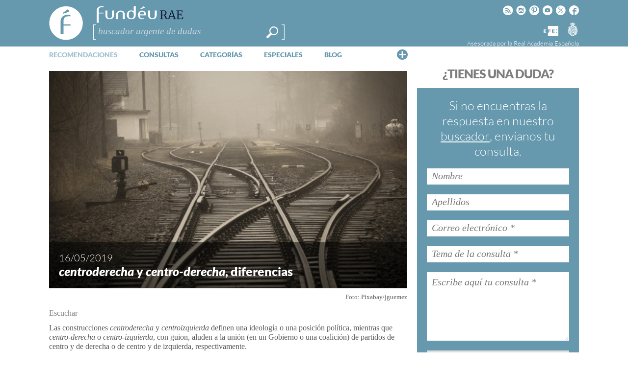

--- FILE ---
content_type: text/html; charset=UTF-8
request_url: https://www.fundeu.es/recomendacion/centroderecha-centro-derecha/
body_size: 28426
content:
<!DOCTYPE HTML>
<html dir="ltr" lang="es" prefix="og: https://ogp.me/ns#">

<head>
	<title>«centroderecha» y «centro-derecha», diferencias | FundéuRAEFundéuRAE</title>

	<meta http-equiv="Content-Type" content="text/html; charset=UTF-8" />
	<meta charset="UTF-8" />
	<meta name="viewport" content="width=device-width, height=device-height, user-scalable=no, maximum-scale=.8, target-densitydpi=device-dpi">

	<link rel="profile" href="https://gmpg.org/xfn/11" />
	<link rel="pingback" href="https://www.fundeu.es/xmlrpc.php" />

	

 <!-- Facebook Headers --> 
<meta property="og:title" content="«centroderecha» y «centro-derecha», diferencias"/>
<meta property="og:type" content="article"/>
<meta property="og:url" content="https://www.fundeu.es/recomendacion/centroderecha-centro-derecha/"/>
<meta property="og:description" content="Las construcciones centroderecha y centroizquierda definen una ideología o una posición política, mientras que centro-derecha o centro-izquierda, con guion, aluden a la unión (en un Gobierno o una coalición) de partidos de centro y de derecha o de centro y de izquierda, respectivamente.
Aunque en los medios de comunicación suelen emplearse estas formas como si fueran equivalentes, conviene distinguir las dos opciones siguientes:
• centroderecha o centroizquierda. Tal como señala el diccionario Clave, estas palabras definen una ideología o una posición política identificada por la defensa de los postulados centristas con tendencias conservadoras, en el primer caso, o progresistas en el segundo: «El partido reivindica..." />
<meta property="og:image" content="https://www.fundeu.es/wp-content/uploads/2019/05/centroderecha_vias-784139_1280.jpg"/>
<meta property="fb:page_id" content="431286003562502" />
<!-- Facebook Headers --> 



 <!-- Twitter Headers --> 
<meta name="twitter:card" content="summary" />
<meta name="twitter:url" content="https://www.fundeu.es/recomendacion/centroderecha-centro-derecha/" />
<meta name="twitter:domain" content="https://www.fundeu.es" />
<meta name="twitter:site" content="@fundeu" />
<meta name="twitter:creator" content="@fundeu" />
<meta name="twitter:title" content="«centroderecha» y «centro-derecha», diferencias" />
<meta name="twitter:description" content="Las construcciones centroderecha y centroizquierda definen una ideología o una posición política, mientras que centro-derecha o centro-izquierda, con guion, aluden a la unión (en un Gobierno o una coalición) de partidos de centro y de derecha o de centro y de izquierda, respectivamente.
Aunque en los medios de comunicación suelen emplearse estas formas como si fueran equivalentes, conviene distinguir las dos opciones siguientes:
• centroderecha o centroizquierda. Tal como señala el diccionario Clave, estas palabras definen una ideología o una posición política identificada por la defensa de los postulados centristas con tendencias conservadoras, en el primer caso, o progresistas en el segundo: «El partido reivindica..." />
<meta name="twitter:image:src" content="https://www.fundeu.es/wp-content/uploads/2019/05/centroderecha_vias-784139_1280.jpg"/>
<!-- Twitter Headers --> 


		<!-- All in One SEO 4.9.3 - aioseo.com -->
	<meta name="description" content="«Centroderecha» y «centroizquierda» definen una posición política, mientras que «centro-derecha» o «centro-izquierda», con guion, aluden a la unión de partidos de centro con otros de derecha o izquierda, señala la Fundéu BBVA." />
	<meta name="robots" content="max-image-preview:large" />
	<meta name="author" content="Javier Lascuráin"/>
	<meta name="keywords" content="centro,centroderecha,centroizquierda" />
	<link rel="canonical" href="https://www.fundeu.es/recomendacion/centroderecha-centro-derecha/" />
	<meta name="generator" content="All in One SEO (AIOSEO) 4.9.3" />
		<meta property="og:locale" content="es_ES" />
		<meta property="og:site_name" content="FundéuRAE | Fundación del Español Urgente" />
		<meta property="og:type" content="article" />
		<meta property="og:title" content="«centroderecha» y «centro-derecha», diferencias | FundéuRAE" />
		<meta property="og:description" content="«Centroderecha» y «centroizquierda» definen una posición política, mientras que «centro-derecha» o «centro-izquierda», con guion, aluden a la unión de partidos de centro con otros de derecha o izquierda, señala la Fundéu BBVA." />
		<meta property="og:url" content="https://www.fundeu.es/recomendacion/centroderecha-centro-derecha/" />
		<meta property="article:published_time" content="2019-05-16T09:01:46+00:00" />
		<meta property="article:modified_time" content="2022-01-13T08:00:09+00:00" />
		<meta property="article:publisher" content="https://www.facebook.com/fundeu/" />
		<meta name="twitter:card" content="summary" />
		<meta name="twitter:site" content="@Fundeu" />
		<meta name="twitter:title" content="«centroderecha» y «centro-derecha», diferencias | FundéuRAE" />
		<meta name="twitter:description" content="«Centroderecha» y «centroizquierda» definen una posición política, mientras que «centro-derecha» o «centro-izquierda», con guion, aluden a la unión de partidos de centro con otros de derecha o izquierda, señala la Fundéu BBVA." />
		<meta name="twitter:creator" content="@Fundeu" />
		<script type="application/ld+json" class="aioseo-schema">
			{"@context":"https:\/\/schema.org","@graph":[{"@type":"BreadcrumbList","@id":"https:\/\/www.fundeu.es\/recomendacion\/centroderecha-centro-derecha\/#breadcrumblist","itemListElement":[{"@type":"ListItem","@id":"https:\/\/www.fundeu.es#listItem","position":1,"name":"Home","item":"https:\/\/www.fundeu.es","nextItem":{"@type":"ListItem","@id":"https:\/\/www.fundeu.es\/dudas\/#listItem","name":"Recos."}},{"@type":"ListItem","@id":"https:\/\/www.fundeu.es\/dudas\/#listItem","position":2,"name":"Recos.","item":"https:\/\/www.fundeu.es\/dudas\/","nextItem":{"@type":"ListItem","@id":"https:\/\/www.fundeu.es\/dudas\/tipo-de-duda\/lexico-2\/#listItem","name":"l\u00e9xico"},"previousItem":{"@type":"ListItem","@id":"https:\/\/www.fundeu.es#listItem","name":"Home"}},{"@type":"ListItem","@id":"https:\/\/www.fundeu.es\/dudas\/tipo-de-duda\/lexico-2\/#listItem","position":3,"name":"l\u00e9xico","item":"https:\/\/www.fundeu.es\/dudas\/tipo-de-duda\/lexico-2\/","nextItem":{"@type":"ListItem","@id":"https:\/\/www.fundeu.es\/dudas\/tipo-de-duda\/significado\/#listItem","name":"significado"},"previousItem":{"@type":"ListItem","@id":"https:\/\/www.fundeu.es\/dudas\/#listItem","name":"Recos."}},{"@type":"ListItem","@id":"https:\/\/www.fundeu.es\/dudas\/tipo-de-duda\/significado\/#listItem","position":4,"name":"significado","item":"https:\/\/www.fundeu.es\/dudas\/tipo-de-duda\/significado\/","nextItem":{"@type":"ListItem","@id":"https:\/\/www.fundeu.es\/recomendacion\/centroderecha-centro-derecha\/#listItem","name":"\u00abcentroderecha\u00bb y \u00abcentro-derecha\u00bb, diferencias"},"previousItem":{"@type":"ListItem","@id":"https:\/\/www.fundeu.es\/dudas\/tipo-de-duda\/lexico-2\/#listItem","name":"l\u00e9xico"}},{"@type":"ListItem","@id":"https:\/\/www.fundeu.es\/recomendacion\/centroderecha-centro-derecha\/#listItem","position":5,"name":"\u00abcentroderecha\u00bb y \u00abcentro-derecha\u00bb, diferencias","previousItem":{"@type":"ListItem","@id":"https:\/\/www.fundeu.es\/dudas\/tipo-de-duda\/significado\/#listItem","name":"significado"}}]},{"@type":"Organization","@id":"https:\/\/www.fundeu.es\/#organization","name":"Fund\u00e9uRAE","description":"Fundaci\u00f3n del Espa\u00f1ol Urgente","url":"https:\/\/www.fundeu.es\/","sameAs":["https:\/\/www.facebook.com\/fundeu\/","https:\/\/twitter.com\/Fundeu","https:\/\/www.instagram.com\/fundeurae\/"]},{"@type":"Person","@id":"https:\/\/www.fundeu.es\/noticia\/author\/jlascurainfundeu-es\/#author","url":"https:\/\/www.fundeu.es\/noticia\/author\/jlascurainfundeu-es\/","name":"Javier Lascur\u00e1in","image":{"@type":"ImageObject","@id":"https:\/\/www.fundeu.es\/recomendacion\/centroderecha-centro-derecha\/#authorImage","url":"https:\/\/secure.gravatar.com\/avatar\/b494ed94a2af06b57597a906658fc7311671d2fd836bba0dca9bb8603be1fd54?s=96&d=mm&r=g","width":96,"height":96,"caption":"Javier Lascur\u00e1in"}},{"@type":"WebPage","@id":"https:\/\/www.fundeu.es\/recomendacion\/centroderecha-centro-derecha\/#webpage","url":"https:\/\/www.fundeu.es\/recomendacion\/centroderecha-centro-derecha\/","name":"\u00abcentroderecha\u00bb y \u00abcentro-derecha\u00bb, diferencias | Fund\u00e9uRAE","description":"\u00abCentroderecha\u00bb y \u00abcentroizquierda\u00bb definen una posici\u00f3n pol\u00edtica, mientras que \u00abcentro-derecha\u00bb o \u00abcentro-izquierda\u00bb, con guion, aluden a la uni\u00f3n de partidos de centro con otros de derecha o izquierda, se\u00f1ala la Fund\u00e9u BBVA.","inLanguage":"es-ES","isPartOf":{"@id":"https:\/\/www.fundeu.es\/#website"},"breadcrumb":{"@id":"https:\/\/www.fundeu.es\/recomendacion\/centroderecha-centro-derecha\/#breadcrumblist"},"author":{"@id":"https:\/\/www.fundeu.es\/noticia\/author\/jlascurainfundeu-es\/#author"},"creator":{"@id":"https:\/\/www.fundeu.es\/noticia\/author\/jlascurainfundeu-es\/#author"},"image":{"@type":"ImageObject","url":"https:\/\/www.fundeu.es\/wp-content\/uploads\/2019\/05\/centroderecha_vias-784139_1280.jpg","@id":"https:\/\/www.fundeu.es\/recomendacion\/centroderecha-centro-derecha\/#mainImage","width":600,"height":365},"primaryImageOfPage":{"@id":"https:\/\/www.fundeu.es\/recomendacion\/centroderecha-centro-derecha\/#mainImage"},"datePublished":"2019-05-16T11:01:46+02:00","dateModified":"2022-01-13T09:00:09+01:00"},{"@type":"WebSite","@id":"https:\/\/www.fundeu.es\/#website","url":"https:\/\/www.fundeu.es\/","name":"Fund\u00e9uRAE","description":"Fundaci\u00f3n del Espa\u00f1ol Urgente","inLanguage":"es-ES","publisher":{"@id":"https:\/\/www.fundeu.es\/#organization"}}]}
		</script>
		<!-- All in One SEO -->

<link rel='dns-prefetch' href='//www.google.com' />
<link rel='dns-prefetch' href='//fonts.googleapis.com' />
<link rel="alternate" type="application/rss+xml" title="FundéuRAE &raquo; Feed" href="https://www.fundeu.es/feed/" />
<link rel="alternate" type="application/rss+xml" title="FundéuRAE &raquo; Feed de los comentarios" href="https://www.fundeu.es/comments/feed/" />
<style id='wp-img-auto-sizes-contain-inline-css' type='text/css'>
img:is([sizes=auto i],[sizes^="auto," i]){contain-intrinsic-size:3000px 1500px}
/*# sourceURL=wp-img-auto-sizes-contain-inline-css */
</style>
<link rel='stylesheet' id='dashicons-css' href='https://www.fundeu.es/wp-includes/css/dashicons.min.css?ver=715137c686a2dbfa911e82ccc52eb68b' type='text/css' media='all' />
<link rel='stylesheet' id='thickbox-css' href='https://www.fundeu.es/wp-includes/js/thickbox/thickbox.css?ver=715137c686a2dbfa911e82ccc52eb68b' type='text/css' media='all' />
<style id='wp-emoji-styles-inline-css' type='text/css'>

	img.wp-smiley, img.emoji {
		display: inline !important;
		border: none !important;
		box-shadow: none !important;
		height: 1em !important;
		width: 1em !important;
		margin: 0 0.07em !important;
		vertical-align: -0.1em !important;
		background: none !important;
		padding: 0 !important;
	}
/*# sourceURL=wp-emoji-styles-inline-css */
</style>
<style id='wp-block-library-inline-css' type='text/css'>
:root{--wp-block-synced-color:#7a00df;--wp-block-synced-color--rgb:122,0,223;--wp-bound-block-color:var(--wp-block-synced-color);--wp-editor-canvas-background:#ddd;--wp-admin-theme-color:#007cba;--wp-admin-theme-color--rgb:0,124,186;--wp-admin-theme-color-darker-10:#006ba1;--wp-admin-theme-color-darker-10--rgb:0,107,160.5;--wp-admin-theme-color-darker-20:#005a87;--wp-admin-theme-color-darker-20--rgb:0,90,135;--wp-admin-border-width-focus:2px}@media (min-resolution:192dpi){:root{--wp-admin-border-width-focus:1.5px}}.wp-element-button{cursor:pointer}:root .has-very-light-gray-background-color{background-color:#eee}:root .has-very-dark-gray-background-color{background-color:#313131}:root .has-very-light-gray-color{color:#eee}:root .has-very-dark-gray-color{color:#313131}:root .has-vivid-green-cyan-to-vivid-cyan-blue-gradient-background{background:linear-gradient(135deg,#00d084,#0693e3)}:root .has-purple-crush-gradient-background{background:linear-gradient(135deg,#34e2e4,#4721fb 50%,#ab1dfe)}:root .has-hazy-dawn-gradient-background{background:linear-gradient(135deg,#faaca8,#dad0ec)}:root .has-subdued-olive-gradient-background{background:linear-gradient(135deg,#fafae1,#67a671)}:root .has-atomic-cream-gradient-background{background:linear-gradient(135deg,#fdd79a,#004a59)}:root .has-nightshade-gradient-background{background:linear-gradient(135deg,#330968,#31cdcf)}:root .has-midnight-gradient-background{background:linear-gradient(135deg,#020381,#2874fc)}:root{--wp--preset--font-size--normal:16px;--wp--preset--font-size--huge:42px}.has-regular-font-size{font-size:1em}.has-larger-font-size{font-size:2.625em}.has-normal-font-size{font-size:var(--wp--preset--font-size--normal)}.has-huge-font-size{font-size:var(--wp--preset--font-size--huge)}.has-text-align-center{text-align:center}.has-text-align-left{text-align:left}.has-text-align-right{text-align:right}.has-fit-text{white-space:nowrap!important}#end-resizable-editor-section{display:none}.aligncenter{clear:both}.items-justified-left{justify-content:flex-start}.items-justified-center{justify-content:center}.items-justified-right{justify-content:flex-end}.items-justified-space-between{justify-content:space-between}.screen-reader-text{border:0;clip-path:inset(50%);height:1px;margin:-1px;overflow:hidden;padding:0;position:absolute;width:1px;word-wrap:normal!important}.screen-reader-text:focus{background-color:#ddd;clip-path:none;color:#444;display:block;font-size:1em;height:auto;left:5px;line-height:normal;padding:15px 23px 14px;text-decoration:none;top:5px;width:auto;z-index:100000}html :where(.has-border-color){border-style:solid}html :where([style*=border-top-color]){border-top-style:solid}html :where([style*=border-right-color]){border-right-style:solid}html :where([style*=border-bottom-color]){border-bottom-style:solid}html :where([style*=border-left-color]){border-left-style:solid}html :where([style*=border-width]){border-style:solid}html :where([style*=border-top-width]){border-top-style:solid}html :where([style*=border-right-width]){border-right-style:solid}html :where([style*=border-bottom-width]){border-bottom-style:solid}html :where([style*=border-left-width]){border-left-style:solid}html :where(img[class*=wp-image-]){height:auto;max-width:100%}:where(figure){margin:0 0 1em}html :where(.is-position-sticky){--wp-admin--admin-bar--position-offset:var(--wp-admin--admin-bar--height,0px)}@media screen and (max-width:600px){html :where(.is-position-sticky){--wp-admin--admin-bar--position-offset:0px}}

/*# sourceURL=wp-block-library-inline-css */
</style><style id='global-styles-inline-css' type='text/css'>
:root{--wp--preset--aspect-ratio--square: 1;--wp--preset--aspect-ratio--4-3: 4/3;--wp--preset--aspect-ratio--3-4: 3/4;--wp--preset--aspect-ratio--3-2: 3/2;--wp--preset--aspect-ratio--2-3: 2/3;--wp--preset--aspect-ratio--16-9: 16/9;--wp--preset--aspect-ratio--9-16: 9/16;--wp--preset--color--black: #000000;--wp--preset--color--cyan-bluish-gray: #abb8c3;--wp--preset--color--white: #ffffff;--wp--preset--color--pale-pink: #f78da7;--wp--preset--color--vivid-red: #cf2e2e;--wp--preset--color--luminous-vivid-orange: #ff6900;--wp--preset--color--luminous-vivid-amber: #fcb900;--wp--preset--color--light-green-cyan: #7bdcb5;--wp--preset--color--vivid-green-cyan: #00d084;--wp--preset--color--pale-cyan-blue: #8ed1fc;--wp--preset--color--vivid-cyan-blue: #0693e3;--wp--preset--color--vivid-purple: #9b51e0;--wp--preset--gradient--vivid-cyan-blue-to-vivid-purple: linear-gradient(135deg,rgb(6,147,227) 0%,rgb(155,81,224) 100%);--wp--preset--gradient--light-green-cyan-to-vivid-green-cyan: linear-gradient(135deg,rgb(122,220,180) 0%,rgb(0,208,130) 100%);--wp--preset--gradient--luminous-vivid-amber-to-luminous-vivid-orange: linear-gradient(135deg,rgb(252,185,0) 0%,rgb(255,105,0) 100%);--wp--preset--gradient--luminous-vivid-orange-to-vivid-red: linear-gradient(135deg,rgb(255,105,0) 0%,rgb(207,46,46) 100%);--wp--preset--gradient--very-light-gray-to-cyan-bluish-gray: linear-gradient(135deg,rgb(238,238,238) 0%,rgb(169,184,195) 100%);--wp--preset--gradient--cool-to-warm-spectrum: linear-gradient(135deg,rgb(74,234,220) 0%,rgb(151,120,209) 20%,rgb(207,42,186) 40%,rgb(238,44,130) 60%,rgb(251,105,98) 80%,rgb(254,248,76) 100%);--wp--preset--gradient--blush-light-purple: linear-gradient(135deg,rgb(255,206,236) 0%,rgb(152,150,240) 100%);--wp--preset--gradient--blush-bordeaux: linear-gradient(135deg,rgb(254,205,165) 0%,rgb(254,45,45) 50%,rgb(107,0,62) 100%);--wp--preset--gradient--luminous-dusk: linear-gradient(135deg,rgb(255,203,112) 0%,rgb(199,81,192) 50%,rgb(65,88,208) 100%);--wp--preset--gradient--pale-ocean: linear-gradient(135deg,rgb(255,245,203) 0%,rgb(182,227,212) 50%,rgb(51,167,181) 100%);--wp--preset--gradient--electric-grass: linear-gradient(135deg,rgb(202,248,128) 0%,rgb(113,206,126) 100%);--wp--preset--gradient--midnight: linear-gradient(135deg,rgb(2,3,129) 0%,rgb(40,116,252) 100%);--wp--preset--font-size--small: 13px;--wp--preset--font-size--medium: 20px;--wp--preset--font-size--large: 36px;--wp--preset--font-size--x-large: 42px;--wp--preset--spacing--20: 0.44rem;--wp--preset--spacing--30: 0.67rem;--wp--preset--spacing--40: 1rem;--wp--preset--spacing--50: 1.5rem;--wp--preset--spacing--60: 2.25rem;--wp--preset--spacing--70: 3.38rem;--wp--preset--spacing--80: 5.06rem;--wp--preset--shadow--natural: 6px 6px 9px rgba(0, 0, 0, 0.2);--wp--preset--shadow--deep: 12px 12px 50px rgba(0, 0, 0, 0.4);--wp--preset--shadow--sharp: 6px 6px 0px rgba(0, 0, 0, 0.2);--wp--preset--shadow--outlined: 6px 6px 0px -3px rgb(255, 255, 255), 6px 6px rgb(0, 0, 0);--wp--preset--shadow--crisp: 6px 6px 0px rgb(0, 0, 0);}:where(.is-layout-flex){gap: 0.5em;}:where(.is-layout-grid){gap: 0.5em;}body .is-layout-flex{display: flex;}.is-layout-flex{flex-wrap: wrap;align-items: center;}.is-layout-flex > :is(*, div){margin: 0;}body .is-layout-grid{display: grid;}.is-layout-grid > :is(*, div){margin: 0;}:where(.wp-block-columns.is-layout-flex){gap: 2em;}:where(.wp-block-columns.is-layout-grid){gap: 2em;}:where(.wp-block-post-template.is-layout-flex){gap: 1.25em;}:where(.wp-block-post-template.is-layout-grid){gap: 1.25em;}.has-black-color{color: var(--wp--preset--color--black) !important;}.has-cyan-bluish-gray-color{color: var(--wp--preset--color--cyan-bluish-gray) !important;}.has-white-color{color: var(--wp--preset--color--white) !important;}.has-pale-pink-color{color: var(--wp--preset--color--pale-pink) !important;}.has-vivid-red-color{color: var(--wp--preset--color--vivid-red) !important;}.has-luminous-vivid-orange-color{color: var(--wp--preset--color--luminous-vivid-orange) !important;}.has-luminous-vivid-amber-color{color: var(--wp--preset--color--luminous-vivid-amber) !important;}.has-light-green-cyan-color{color: var(--wp--preset--color--light-green-cyan) !important;}.has-vivid-green-cyan-color{color: var(--wp--preset--color--vivid-green-cyan) !important;}.has-pale-cyan-blue-color{color: var(--wp--preset--color--pale-cyan-blue) !important;}.has-vivid-cyan-blue-color{color: var(--wp--preset--color--vivid-cyan-blue) !important;}.has-vivid-purple-color{color: var(--wp--preset--color--vivid-purple) !important;}.has-black-background-color{background-color: var(--wp--preset--color--black) !important;}.has-cyan-bluish-gray-background-color{background-color: var(--wp--preset--color--cyan-bluish-gray) !important;}.has-white-background-color{background-color: var(--wp--preset--color--white) !important;}.has-pale-pink-background-color{background-color: var(--wp--preset--color--pale-pink) !important;}.has-vivid-red-background-color{background-color: var(--wp--preset--color--vivid-red) !important;}.has-luminous-vivid-orange-background-color{background-color: var(--wp--preset--color--luminous-vivid-orange) !important;}.has-luminous-vivid-amber-background-color{background-color: var(--wp--preset--color--luminous-vivid-amber) !important;}.has-light-green-cyan-background-color{background-color: var(--wp--preset--color--light-green-cyan) !important;}.has-vivid-green-cyan-background-color{background-color: var(--wp--preset--color--vivid-green-cyan) !important;}.has-pale-cyan-blue-background-color{background-color: var(--wp--preset--color--pale-cyan-blue) !important;}.has-vivid-cyan-blue-background-color{background-color: var(--wp--preset--color--vivid-cyan-blue) !important;}.has-vivid-purple-background-color{background-color: var(--wp--preset--color--vivid-purple) !important;}.has-black-border-color{border-color: var(--wp--preset--color--black) !important;}.has-cyan-bluish-gray-border-color{border-color: var(--wp--preset--color--cyan-bluish-gray) !important;}.has-white-border-color{border-color: var(--wp--preset--color--white) !important;}.has-pale-pink-border-color{border-color: var(--wp--preset--color--pale-pink) !important;}.has-vivid-red-border-color{border-color: var(--wp--preset--color--vivid-red) !important;}.has-luminous-vivid-orange-border-color{border-color: var(--wp--preset--color--luminous-vivid-orange) !important;}.has-luminous-vivid-amber-border-color{border-color: var(--wp--preset--color--luminous-vivid-amber) !important;}.has-light-green-cyan-border-color{border-color: var(--wp--preset--color--light-green-cyan) !important;}.has-vivid-green-cyan-border-color{border-color: var(--wp--preset--color--vivid-green-cyan) !important;}.has-pale-cyan-blue-border-color{border-color: var(--wp--preset--color--pale-cyan-blue) !important;}.has-vivid-cyan-blue-border-color{border-color: var(--wp--preset--color--vivid-cyan-blue) !important;}.has-vivid-purple-border-color{border-color: var(--wp--preset--color--vivid-purple) !important;}.has-vivid-cyan-blue-to-vivid-purple-gradient-background{background: var(--wp--preset--gradient--vivid-cyan-blue-to-vivid-purple) !important;}.has-light-green-cyan-to-vivid-green-cyan-gradient-background{background: var(--wp--preset--gradient--light-green-cyan-to-vivid-green-cyan) !important;}.has-luminous-vivid-amber-to-luminous-vivid-orange-gradient-background{background: var(--wp--preset--gradient--luminous-vivid-amber-to-luminous-vivid-orange) !important;}.has-luminous-vivid-orange-to-vivid-red-gradient-background{background: var(--wp--preset--gradient--luminous-vivid-orange-to-vivid-red) !important;}.has-very-light-gray-to-cyan-bluish-gray-gradient-background{background: var(--wp--preset--gradient--very-light-gray-to-cyan-bluish-gray) !important;}.has-cool-to-warm-spectrum-gradient-background{background: var(--wp--preset--gradient--cool-to-warm-spectrum) !important;}.has-blush-light-purple-gradient-background{background: var(--wp--preset--gradient--blush-light-purple) !important;}.has-blush-bordeaux-gradient-background{background: var(--wp--preset--gradient--blush-bordeaux) !important;}.has-luminous-dusk-gradient-background{background: var(--wp--preset--gradient--luminous-dusk) !important;}.has-pale-ocean-gradient-background{background: var(--wp--preset--gradient--pale-ocean) !important;}.has-electric-grass-gradient-background{background: var(--wp--preset--gradient--electric-grass) !important;}.has-midnight-gradient-background{background: var(--wp--preset--gradient--midnight) !important;}.has-small-font-size{font-size: var(--wp--preset--font-size--small) !important;}.has-medium-font-size{font-size: var(--wp--preset--font-size--medium) !important;}.has-large-font-size{font-size: var(--wp--preset--font-size--large) !important;}.has-x-large-font-size{font-size: var(--wp--preset--font-size--x-large) !important;}
/*# sourceURL=global-styles-inline-css */
</style>

<style id='classic-theme-styles-inline-css' type='text/css'>
/*! This file is auto-generated */
.wp-block-button__link{color:#fff;background-color:#32373c;border-radius:9999px;box-shadow:none;text-decoration:none;padding:calc(.667em + 2px) calc(1.333em + 2px);font-size:1.125em}.wp-block-file__button{background:#32373c;color:#fff;text-decoration:none}
/*# sourceURL=/wp-includes/css/classic-themes.min.css */
</style>
<link rel='stylesheet' id='fvp-frontend-css' href='https://www.fundeu.es/wp-content/plugins/featured-video-plus/styles/frontend.css?ver=2.3.3' type='text/css' media='all' />
<link rel='stylesheet' id='rmp-menu-styles-css' href='https://www.fundeu.es/wp-content/uploads/rmp-menu/css/rmp-menu.css?ver=834' type='text/css' media='all' />
<link rel='stylesheet' id='wp-email-css' href='https://www.fundeu.es/wp-content/plugins/wp-email/email-css.css?ver=2.69.2' type='text/css' media='all' />
<link rel='stylesheet' id='wp-postratings-css' href='https://www.fundeu.es/wp-content/themes/fundeu_v2/postratings-css.css?ver=1.91.2' type='text/css' media='all' />
<link rel='stylesheet' id='managerforicomoon-icomoon-css' href='https://www.fundeu.es/wp-content/uploads/manager-for-icomoon/style.css?ver=1747907988' type='text/css' media='' />
<style type="text/css">@font-face {font-family:Lato;font-style:normal;font-weight:300;src:url(/cf-fonts/s/lato/5.0.18/latin-ext/300/normal.woff2);unicode-range:U+0100-02AF,U+0304,U+0308,U+0329,U+1E00-1E9F,U+1EF2-1EFF,U+2020,U+20A0-20AB,U+20AD-20CF,U+2113,U+2C60-2C7F,U+A720-A7FF;font-display:swap;}@font-face {font-family:Lato;font-style:normal;font-weight:300;src:url(/cf-fonts/s/lato/5.0.18/latin/300/normal.woff2);unicode-range:U+0000-00FF,U+0131,U+0152-0153,U+02BB-02BC,U+02C6,U+02DA,U+02DC,U+0304,U+0308,U+0329,U+2000-206F,U+2074,U+20AC,U+2122,U+2191,U+2193,U+2212,U+2215,U+FEFF,U+FFFD;font-display:swap;}@font-face {font-family:Lato;font-style:normal;font-weight:400;src:url(/cf-fonts/s/lato/5.0.18/latin/400/normal.woff2);unicode-range:U+0000-00FF,U+0131,U+0152-0153,U+02BB-02BC,U+02C6,U+02DA,U+02DC,U+0304,U+0308,U+0329,U+2000-206F,U+2074,U+20AC,U+2122,U+2191,U+2193,U+2212,U+2215,U+FEFF,U+FFFD;font-display:swap;}@font-face {font-family:Lato;font-style:normal;font-weight:400;src:url(/cf-fonts/s/lato/5.0.18/latin-ext/400/normal.woff2);unicode-range:U+0100-02AF,U+0304,U+0308,U+0329,U+1E00-1E9F,U+1EF2-1EFF,U+2020,U+20A0-20AB,U+20AD-20CF,U+2113,U+2C60-2C7F,U+A720-A7FF;font-display:swap;}@font-face {font-family:Lato;font-style:normal;font-weight:900;src:url(/cf-fonts/s/lato/5.0.18/latin-ext/900/normal.woff2);unicode-range:U+0100-02AF,U+0304,U+0308,U+0329,U+1E00-1E9F,U+1EF2-1EFF,U+2020,U+20A0-20AB,U+20AD-20CF,U+2113,U+2C60-2C7F,U+A720-A7FF;font-display:swap;}@font-face {font-family:Lato;font-style:normal;font-weight:900;src:url(/cf-fonts/s/lato/5.0.18/latin/900/normal.woff2);unicode-range:U+0000-00FF,U+0131,U+0152-0153,U+02BB-02BC,U+02C6,U+02DA,U+02DC,U+0304,U+0308,U+0329,U+2000-206F,U+2074,U+20AC,U+2122,U+2191,U+2193,U+2212,U+2215,U+FEFF,U+FFFD;font-display:swap;}@font-face {font-family:Lato;font-style:italic;font-weight:300;src:url(/cf-fonts/s/lato/5.0.18/latin/300/italic.woff2);unicode-range:U+0000-00FF,U+0131,U+0152-0153,U+02BB-02BC,U+02C6,U+02DA,U+02DC,U+0304,U+0308,U+0329,U+2000-206F,U+2074,U+20AC,U+2122,U+2191,U+2193,U+2212,U+2215,U+FEFF,U+FFFD;font-display:swap;}@font-face {font-family:Lato;font-style:italic;font-weight:300;src:url(/cf-fonts/s/lato/5.0.18/latin-ext/300/italic.woff2);unicode-range:U+0100-02AF,U+0304,U+0308,U+0329,U+1E00-1E9F,U+1EF2-1EFF,U+2020,U+20A0-20AB,U+20AD-20CF,U+2113,U+2C60-2C7F,U+A720-A7FF;font-display:swap;}@font-face {font-family:Lato;font-style:italic;font-weight:400;src:url(/cf-fonts/s/lato/5.0.18/latin-ext/400/italic.woff2);unicode-range:U+0100-02AF,U+0304,U+0308,U+0329,U+1E00-1E9F,U+1EF2-1EFF,U+2020,U+20A0-20AB,U+20AD-20CF,U+2113,U+2C60-2C7F,U+A720-A7FF;font-display:swap;}@font-face {font-family:Lato;font-style:italic;font-weight:400;src:url(/cf-fonts/s/lato/5.0.18/latin/400/italic.woff2);unicode-range:U+0000-00FF,U+0131,U+0152-0153,U+02BB-02BC,U+02C6,U+02DA,U+02DC,U+0304,U+0308,U+0329,U+2000-206F,U+2074,U+20AC,U+2122,U+2191,U+2193,U+2212,U+2215,U+FEFF,U+FFFD;font-display:swap;}@font-face {font-family:Lato;font-style:italic;font-weight:900;src:url(/cf-fonts/s/lato/5.0.18/latin/900/italic.woff2);unicode-range:U+0000-00FF,U+0131,U+0152-0153,U+02BB-02BC,U+02C6,U+02DA,U+02DC,U+0304,U+0308,U+0329,U+2000-206F,U+2074,U+20AC,U+2122,U+2191,U+2193,U+2212,U+2215,U+FEFF,U+FFFD;font-display:swap;}@font-face {font-family:Lato;font-style:italic;font-weight:900;src:url(/cf-fonts/s/lato/5.0.18/latin-ext/900/italic.woff2);unicode-range:U+0100-02AF,U+0304,U+0308,U+0329,U+1E00-1E9F,U+1EF2-1EFF,U+2020,U+20A0-20AB,U+20AD-20CF,U+2113,U+2C60-2C7F,U+A720-A7FF;font-display:swap;}@font-face {font-family:Tinos;font-style:normal;font-weight:400;src:url(/cf-fonts/s/tinos/5.0.11/greek-ext/400/normal.woff2);unicode-range:U+1F00-1FFF;font-display:swap;}@font-face {font-family:Tinos;font-style:normal;font-weight:400;src:url(/cf-fonts/s/tinos/5.0.11/latin/400/normal.woff2);unicode-range:U+0000-00FF,U+0131,U+0152-0153,U+02BB-02BC,U+02C6,U+02DA,U+02DC,U+0304,U+0308,U+0329,U+2000-206F,U+2074,U+20AC,U+2122,U+2191,U+2193,U+2212,U+2215,U+FEFF,U+FFFD;font-display:swap;}@font-face {font-family:Tinos;font-style:normal;font-weight:400;src:url(/cf-fonts/s/tinos/5.0.11/hebrew/400/normal.woff2);unicode-range:U+0590-05FF,U+200C-2010,U+20AA,U+25CC,U+FB1D-FB4F;font-display:swap;}@font-face {font-family:Tinos;font-style:normal;font-weight:400;src:url(/cf-fonts/s/tinos/5.0.11/greek/400/normal.woff2);unicode-range:U+0370-03FF;font-display:swap;}@font-face {font-family:Tinos;font-style:normal;font-weight:400;src:url(/cf-fonts/s/tinos/5.0.11/cyrillic/400/normal.woff2);unicode-range:U+0301,U+0400-045F,U+0490-0491,U+04B0-04B1,U+2116;font-display:swap;}@font-face {font-family:Tinos;font-style:normal;font-weight:400;src:url(/cf-fonts/s/tinos/5.0.11/latin-ext/400/normal.woff2);unicode-range:U+0100-02AF,U+0304,U+0308,U+0329,U+1E00-1E9F,U+1EF2-1EFF,U+2020,U+20A0-20AB,U+20AD-20CF,U+2113,U+2C60-2C7F,U+A720-A7FF;font-display:swap;}@font-face {font-family:Tinos;font-style:normal;font-weight:400;src:url(/cf-fonts/s/tinos/5.0.11/cyrillic-ext/400/normal.woff2);unicode-range:U+0460-052F,U+1C80-1C88,U+20B4,U+2DE0-2DFF,U+A640-A69F,U+FE2E-FE2F;font-display:swap;}@font-face {font-family:Tinos;font-style:normal;font-weight:400;src:url(/cf-fonts/s/tinos/5.0.11/vietnamese/400/normal.woff2);unicode-range:U+0102-0103,U+0110-0111,U+0128-0129,U+0168-0169,U+01A0-01A1,U+01AF-01B0,U+0300-0301,U+0303-0304,U+0308-0309,U+0323,U+0329,U+1EA0-1EF9,U+20AB;font-display:swap;}@font-face {font-family:Tinos;font-style:normal;font-weight:700;src:url(/cf-fonts/s/tinos/5.0.11/hebrew/700/normal.woff2);unicode-range:U+0590-05FF,U+200C-2010,U+20AA,U+25CC,U+FB1D-FB4F;font-display:swap;}@font-face {font-family:Tinos;font-style:normal;font-weight:700;src:url(/cf-fonts/s/tinos/5.0.11/cyrillic-ext/700/normal.woff2);unicode-range:U+0460-052F,U+1C80-1C88,U+20B4,U+2DE0-2DFF,U+A640-A69F,U+FE2E-FE2F;font-display:swap;}@font-face {font-family:Tinos;font-style:normal;font-weight:700;src:url(/cf-fonts/s/tinos/5.0.11/greek-ext/700/normal.woff2);unicode-range:U+1F00-1FFF;font-display:swap;}@font-face {font-family:Tinos;font-style:normal;font-weight:700;src:url(/cf-fonts/s/tinos/5.0.11/latin-ext/700/normal.woff2);unicode-range:U+0100-02AF,U+0304,U+0308,U+0329,U+1E00-1E9F,U+1EF2-1EFF,U+2020,U+20A0-20AB,U+20AD-20CF,U+2113,U+2C60-2C7F,U+A720-A7FF;font-display:swap;}@font-face {font-family:Tinos;font-style:normal;font-weight:700;src:url(/cf-fonts/s/tinos/5.0.11/cyrillic/700/normal.woff2);unicode-range:U+0301,U+0400-045F,U+0490-0491,U+04B0-04B1,U+2116;font-display:swap;}@font-face {font-family:Tinos;font-style:normal;font-weight:700;src:url(/cf-fonts/s/tinos/5.0.11/vietnamese/700/normal.woff2);unicode-range:U+0102-0103,U+0110-0111,U+0128-0129,U+0168-0169,U+01A0-01A1,U+01AF-01B0,U+0300-0301,U+0303-0304,U+0308-0309,U+0323,U+0329,U+1EA0-1EF9,U+20AB;font-display:swap;}@font-face {font-family:Tinos;font-style:normal;font-weight:700;src:url(/cf-fonts/s/tinos/5.0.11/greek/700/normal.woff2);unicode-range:U+0370-03FF;font-display:swap;}@font-face {font-family:Tinos;font-style:normal;font-weight:700;src:url(/cf-fonts/s/tinos/5.0.11/latin/700/normal.woff2);unicode-range:U+0000-00FF,U+0131,U+0152-0153,U+02BB-02BC,U+02C6,U+02DA,U+02DC,U+0304,U+0308,U+0329,U+2000-206F,U+2074,U+20AC,U+2122,U+2191,U+2193,U+2212,U+2215,U+FEFF,U+FFFD;font-display:swap;}@font-face {font-family:Tinos;font-style:italic;font-weight:400;src:url(/cf-fonts/s/tinos/5.0.11/cyrillic/400/italic.woff2);unicode-range:U+0301,U+0400-045F,U+0490-0491,U+04B0-04B1,U+2116;font-display:swap;}@font-face {font-family:Tinos;font-style:italic;font-weight:400;src:url(/cf-fonts/s/tinos/5.0.11/cyrillic-ext/400/italic.woff2);unicode-range:U+0460-052F,U+1C80-1C88,U+20B4,U+2DE0-2DFF,U+A640-A69F,U+FE2E-FE2F;font-display:swap;}@font-face {font-family:Tinos;font-style:italic;font-weight:400;src:url(/cf-fonts/s/tinos/5.0.11/latin/400/italic.woff2);unicode-range:U+0000-00FF,U+0131,U+0152-0153,U+02BB-02BC,U+02C6,U+02DA,U+02DC,U+0304,U+0308,U+0329,U+2000-206F,U+2074,U+20AC,U+2122,U+2191,U+2193,U+2212,U+2215,U+FEFF,U+FFFD;font-display:swap;}@font-face {font-family:Tinos;font-style:italic;font-weight:400;src:url(/cf-fonts/s/tinos/5.0.11/latin-ext/400/italic.woff2);unicode-range:U+0100-02AF,U+0304,U+0308,U+0329,U+1E00-1E9F,U+1EF2-1EFF,U+2020,U+20A0-20AB,U+20AD-20CF,U+2113,U+2C60-2C7F,U+A720-A7FF;font-display:swap;}@font-face {font-family:Tinos;font-style:italic;font-weight:400;src:url(/cf-fonts/s/tinos/5.0.11/greek-ext/400/italic.woff2);unicode-range:U+1F00-1FFF;font-display:swap;}@font-face {font-family:Tinos;font-style:italic;font-weight:400;src:url(/cf-fonts/s/tinos/5.0.11/vietnamese/400/italic.woff2);unicode-range:U+0102-0103,U+0110-0111,U+0128-0129,U+0168-0169,U+01A0-01A1,U+01AF-01B0,U+0300-0301,U+0303-0304,U+0308-0309,U+0323,U+0329,U+1EA0-1EF9,U+20AB;font-display:swap;}@font-face {font-family:Tinos;font-style:italic;font-weight:400;src:url(/cf-fonts/s/tinos/5.0.11/greek/400/italic.woff2);unicode-range:U+0370-03FF;font-display:swap;}@font-face {font-family:Tinos;font-style:italic;font-weight:400;src:url(/cf-fonts/s/tinos/5.0.11/hebrew/400/italic.woff2);unicode-range:U+0590-05FF,U+200C-2010,U+20AA,U+25CC,U+FB1D-FB4F;font-display:swap;}@font-face {font-family:Tinos;font-style:italic;font-weight:700;src:url(/cf-fonts/s/tinos/5.0.11/vietnamese/700/italic.woff2);unicode-range:U+0102-0103,U+0110-0111,U+0128-0129,U+0168-0169,U+01A0-01A1,U+01AF-01B0,U+0300-0301,U+0303-0304,U+0308-0309,U+0323,U+0329,U+1EA0-1EF9,U+20AB;font-display:swap;}@font-face {font-family:Tinos;font-style:italic;font-weight:700;src:url(/cf-fonts/s/tinos/5.0.11/cyrillic-ext/700/italic.woff2);unicode-range:U+0460-052F,U+1C80-1C88,U+20B4,U+2DE0-2DFF,U+A640-A69F,U+FE2E-FE2F;font-display:swap;}@font-face {font-family:Tinos;font-style:italic;font-weight:700;src:url(/cf-fonts/s/tinos/5.0.11/greek/700/italic.woff2);unicode-range:U+0370-03FF;font-display:swap;}@font-face {font-family:Tinos;font-style:italic;font-weight:700;src:url(/cf-fonts/s/tinos/5.0.11/latin-ext/700/italic.woff2);unicode-range:U+0100-02AF,U+0304,U+0308,U+0329,U+1E00-1E9F,U+1EF2-1EFF,U+2020,U+20A0-20AB,U+20AD-20CF,U+2113,U+2C60-2C7F,U+A720-A7FF;font-display:swap;}@font-face {font-family:Tinos;font-style:italic;font-weight:700;src:url(/cf-fonts/s/tinos/5.0.11/hebrew/700/italic.woff2);unicode-range:U+0590-05FF,U+200C-2010,U+20AA,U+25CC,U+FB1D-FB4F;font-display:swap;}@font-face {font-family:Tinos;font-style:italic;font-weight:700;src:url(/cf-fonts/s/tinos/5.0.11/cyrillic/700/italic.woff2);unicode-range:U+0301,U+0400-045F,U+0490-0491,U+04B0-04B1,U+2116;font-display:swap;}@font-face {font-family:Tinos;font-style:italic;font-weight:700;src:url(/cf-fonts/s/tinos/5.0.11/greek-ext/700/italic.woff2);unicode-range:U+1F00-1FFF;font-display:swap;}@font-face {font-family:Tinos;font-style:italic;font-weight:700;src:url(/cf-fonts/s/tinos/5.0.11/latin/700/italic.woff2);unicode-range:U+0000-00FF,U+0131,U+0152-0153,U+02BB-02BC,U+02C6,U+02DA,U+02DC,U+0304,U+0308,U+0329,U+2000-206F,U+2074,U+20AC,U+2122,U+2191,U+2193,U+2212,U+2215,U+FEFF,U+FFFD;font-display:swap;}</style>
<link rel='stylesheet' id='this-theme-print-css' href='https://www.fundeu.es/wp-content/themes/fundeu_v2/style-print.css?ver=715137c686a2dbfa911e82ccc52eb68b' type='text/css' media='print' />
<link rel='stylesheet' id='this-theme-css' href='https://www.fundeu.es/wp-content/themes/fundeu_v2/style.css?ver=7.13.18' type='text/css' media='screen' />
<link rel='stylesheet' id='this-theme-xtra-css' href='https://www.fundeu.es/wp-content/themes/fundeu_v2/style-xtra.css?ver=7.13.1' type='text/css' media='all' />
<link rel='stylesheet' id='fancybox-css' href='https://www.fundeu.es/wp-content/plugins/fundeu//_res/fancybox/jquery.fancybox.css?ver=715137c686a2dbfa911e82ccc52eb68b' type='text/css' media='all' />
<link rel='stylesheet' id='fundeu-style-css' href='https://www.fundeu.es/wp-content/plugins/fundeu//_res/plugin.css?ver=715137c686a2dbfa911e82ccc52eb68b' type='text/css' media='all' />
<link rel='stylesheet' id='fundeu-ngg-gallery-css' href='https://www.fundeu.es/wp-content/plugins/fundeu/ngg-gallery/ngg-gallery.css?ver=1.1' type='text/css' media='all' />
<script type="text/javascript" src="https://www.fundeu.es/wp-includes/js/jquery/jquery.min.js?ver=3.7.1" id="jquery-core-js"></script>
<script type="text/javascript" src="https://www.fundeu.es/wp-includes/js/jquery/jquery-migrate.min.js?ver=3.4.1" id="jquery-migrate-js"></script>
<script type="text/javascript" src="https://www.fundeu.es/wp-content/plugins/featured-video-plus/js/jquery.fitvids.min.js?ver=master-2015-08" id="jquery.fitvids-js"></script>
<script type="text/javascript" id="fvp-frontend-js-extra">
/* <![CDATA[ */
var fvpdata = {"ajaxurl":"https://www.fundeu.es/wp-admin/admin-ajax.php","nonce":"4a530c80ca","fitvids":"1","dynamic":"","overlay":"","opacity":"0.75","color":"b","width":"640"};
//# sourceURL=fvp-frontend-js-extra
/* ]]> */
</script>
<script type="text/javascript" src="https://www.fundeu.es/wp-content/plugins/featured-video-plus/js/frontend.min.js?ver=2.3.3" id="fvp-frontend-js"></script>
<script type="text/javascript" id="rmp_menu_scripts-js-extra">
/* <![CDATA[ */
var rmp_menu = {"ajaxURL":"https://www.fundeu.es/wp-admin/admin-ajax.php","wp_nonce":"e17dcc3d75","menu":[{"menu_theme":"Full width theme","theme_type":"downloaded","theme_location_menu":"0","submenu_submenu_arrow_width":"40","submenu_submenu_arrow_width_unit":"px","submenu_submenu_arrow_height":"39","submenu_submenu_arrow_height_unit":"px","submenu_arrow_position":"right","submenu_sub_arrow_background_colour":"rgba(33,33,33,0)","submenu_sub_arrow_background_hover_colour":"rgba(63,63,63,0)","submenu_sub_arrow_background_colour_active":"rgba(33,33,33,0)","submenu_sub_arrow_background_hover_colour_active":"rgba(63,63,63,0)","submenu_sub_arrow_border_width":"","submenu_sub_arrow_border_width_unit":"px","submenu_sub_arrow_border_colour":"#1d4354","submenu_sub_arrow_border_hover_colour":"#3f3f3f","submenu_sub_arrow_border_colour_active":"#1d4354","submenu_sub_arrow_border_hover_colour_active":"#3f3f3f","submenu_sub_arrow_shape_colour":"#fff","submenu_sub_arrow_shape_hover_colour":"#fff","submenu_sub_arrow_shape_colour_active":"#fff","submenu_sub_arrow_shape_hover_colour_active":"#fff","use_header_bar":"off","header_bar_items_order":{"logo":"off","title":"on","additional content":"off","menu":"on","search":"off"},"header_bar_title":"Responsive Menu","header_bar_html_content":"","header_bar_logo":"","header_bar_logo_link":"","header_bar_logo_width":"","header_bar_logo_width_unit":"%","header_bar_logo_height":"","header_bar_logo_height_unit":"px","header_bar_height":"80","header_bar_height_unit":"px","header_bar_padding":{"top":"0px","right":"5%","bottom":"0px","left":"5%"},"header_bar_font":"","header_bar_font_size":"14","header_bar_font_size_unit":"px","header_bar_text_color":"#ffffff","header_bar_background_color":"#1d4354","header_bar_breakpoint":"8000","header_bar_position_type":"fixed","header_bar_adjust_page":"on","header_bar_scroll_enable":"off","header_bar_scroll_background_color":"#36bdf6","mobile_breakpoint":"600","tablet_breakpoint":"8000","transition_speed":"0.5","sub_menu_speed":"0.2","show_menu_on_page_load":"off","menu_disable_scrolling":"off","menu_overlay":"off","menu_overlay_colour":"rgba(0,0,0,0.7)","desktop_menu_width":"","desktop_menu_width_unit":"%","desktop_menu_positioning":"absolute","desktop_menu_side":"left","desktop_menu_to_hide":"","use_current_theme_location":"off","mega_menu":{"225":"off","227":"off","229":"off","228":"off","226":"off"},"desktop_submenu_open_animation":"none","desktop_submenu_open_animation_speed":"100ms","desktop_submenu_open_on_click":"off","desktop_menu_hide_and_show":"off","menu_name":"Blue aligent","menu_to_use":"tokio","different_menu_for_mobile":"off","menu_to_use_in_mobile":"main-menu","use_mobile_menu":"on","use_tablet_menu":"on","use_desktop_menu":"off","menu_display_on":"shortcode","menu_to_hide":"","submenu_descriptions_on":"off","custom_walker":"","menu_background_colour":"","menu_depth":"5","smooth_scroll_on":"off","smooth_scroll_speed":"500","menu_font_icons":{"id":["225"],"icon":[""]},"menu_links_height":"40","menu_links_height_unit":"px","menu_links_line_height":"40","menu_links_line_height_unit":"px","menu_depth_0":"5","menu_depth_0_unit":"%","menu_font_size":"14","menu_font_size_unit":"px","menu_font":"","menu_font_weight":"600","menu_text_alignment":"left","menu_text_letter_spacing":"","menu_word_wrap":"off","menu_link_colour":"#000000","menu_link_hover_colour":"#000000","menu_current_link_colour":"#000000","menu_current_link_hover_colour":"#000000","menu_item_background_colour":"","menu_item_background_hover_colour":"","menu_current_item_background_colour":"","menu_current_item_background_hover_colour":"","menu_border_width":"","menu_border_width_unit":"px","menu_item_border_colour":"#212121","menu_item_border_colour_hover":"#212121","menu_current_item_border_colour":"#212121","menu_current_item_border_hover_colour":"#3f3f3f","submenu_links_height":"40","submenu_links_height_unit":"px","submenu_links_line_height":"40","submenu_links_line_height_unit":"px","menu_depth_side":"left","menu_depth_1":"10","menu_depth_1_unit":"%","menu_depth_2":"","menu_depth_2_unit":"%","menu_depth_3":"","menu_depth_3_unit":"%","menu_depth_4":"25","menu_depth_4_unit":"%","submenu_item_background_colour":"","submenu_item_background_hover_colour":"","submenu_current_item_background_colour":"","submenu_current_item_background_hover_colour":"","submenu_border_width":"","submenu_border_width_unit":"px","submenu_item_border_colour":"","submenu_item_border_colour_hover":"","submenu_current_item_border_colour":"","submenu_current_item_border_hover_colour":"","submenu_font_size":"16","submenu_font_size_unit":"px","submenu_font":"","submenu_font_weight":"600","submenu_text_letter_spacing":"","submenu_text_alignment":"left","submenu_link_colour":"#707070","submenu_link_hover_colour":"#707070","submenu_current_link_colour":"#707070","submenu_current_link_hover_colour":"#707070","inactive_arrow_shape":"\u25bc","active_arrow_shape":"\u25b2","inactive_arrow_font_icon":"\u003Cspan class=\"rmp-font-icon dashicons dashicons-arrow-up-alt2 \"\u003E\u003C/span\u003E","active_arrow_font_icon":"\u003Cspan class=\"rmp-font-icon dashicons dashicons-arrow-down-alt2 \"\u003E\u003C/span\u003E","inactive_arrow_image":"","active_arrow_image":"","submenu_arrow_width":"40","submenu_arrow_width_unit":"px","submenu_arrow_height":"40","submenu_arrow_height_unit":"px","arrow_position":"right","menu_sub_arrow_shape_colour":"#000000","menu_sub_arrow_shape_hover_colour":"#000000","menu_sub_arrow_shape_colour_active":"#000000","menu_sub_arrow_shape_hover_colour_active":"#000000","menu_sub_arrow_border_width":"","menu_sub_arrow_border_width_unit":"px","menu_sub_arrow_border_colour":"","menu_sub_arrow_border_hover_colour":"","menu_sub_arrow_border_colour_active":"","menu_sub_arrow_border_hover_colour_active":"","menu_sub_arrow_background_colour":"","menu_sub_arrow_background_hover_colour":"","menu_sub_arrow_background_colour_active":"","menu_sub_arrow_background_hover_colour_active":"","fade_submenus":"off","fade_submenus_side":"left","fade_submenus_delay":"100","fade_submenus_speed":"500","use_slide_effect":"off","slide_effect_back_to_text":"Back","accordion_animation":"off","auto_expand_all_submenus":"off","auto_expand_current_submenus":"off","menu_item_click_to_trigger_submenu":"off","button_width":"55","button_width_unit":"px","button_height":"55","button_height_unit":"px","button_background_colour":"#000","button_background_colour_hover":"#000","button_background_colour_active":"#000","toggle_button_border_radius":"","button_transparent_background":"on","button_left_or_right":"right","button_position_type":"fixed","button_distance_from_side":"5","button_distance_from_side_unit":"%","button_top":"15","button_top_unit":"px","button_push_with_animation":"off","button_click_animation":"boring","button_line_margin":"5","button_line_margin_unit":"px","button_line_width":"25","button_line_width_unit":"px","button_line_height":"3","button_line_height_unit":"px","button_line_colour":"#000000","button_line_colour_hover":"#000000","button_line_colour_active":"#000000","button_font_icon":"","button_font_icon_when_clicked":"","button_image":"","button_image_when_clicked":"","button_title":"","button_title_open":"","button_title_position":"left","menu_container_columns":"","button_font":"","button_font_size":"14","button_font_size_unit":"px","button_title_line_height":"13","button_title_line_height_unit":"px","button_text_colour":"#fff","button_trigger_type_click":"on","button_trigger_type_hover":"off","button_click_trigger":"#responsive-menu-pro-button","items_order":{"title":"","additional content":"","search":"","menu":"on"},"menu_title":"Mr. Jackson","menu_title_link":"#","menu_title_link_location":"_self","menu_title_image":"","menu_title_font_icon":"","menu_title_section_padding":{"top":"15%","right":"20%","bottom":"10px","left":"20%"},"menu_title_background_colour":"","menu_title_background_hover_colour":"","menu_title_font_size":"18","menu_title_font_size_unit":"px","menu_title_alignment":"center","menu_title_font_weight":"100","menu_title_font_family":"","menu_title_colour":"#000000","menu_title_hover_colour":"#000000","menu_title_image_width":"60","menu_title_image_width_unit":"%","menu_title_image_height":"60","menu_title_image_height_unit":"px","menu_additional_content":"\u003Cstrong\u003E@mrjackson\u003C/strong\u003E","menu_additional_section_padding":{"top":"0%","right":"20%","bottom":"0%","left":"20%"},"menu_additional_content_font_size":"10","menu_additional_content_font_size_unit":"px","menu_additional_content_alignment":"center","menu_additional_content_colour":"#a5a5a5","menu_search_box_text":"Search","menu_search_box_code":"","menu_search_section_padding":{"top":"20px","right":"20%","bottom":"0px","left":"20%"},"menu_search_box_height":"45","menu_search_box_height_unit":"px","menu_search_box_border_radius":"30","menu_search_box_text_colour":"#000000","menu_search_box_background_colour":"rgba(255,255,255,0)","menu_search_box_placeholder_colour":"#aaaaaa","menu_search_box_border_colour":"#aaaaaa","menu_section_padding":{"top":"10px","right":"20%","bottom":"10px","left":"20%"},"menu_width":"100","menu_width_unit":"%","menu_maximum_width":"100","menu_maximum_width_unit":"px","menu_minimum_width":"100","menu_minimum_width_unit":"px","menu_auto_height":"off","menu_container_padding":{"top":"0px","right":"0px","bottom":"0px","left":"0px"},"menu_container_background_colour":"#f3f3f3","menu_background_image":"","animation_type":"slide","menu_appear_from":"left","animation_speed":"0.5","page_wrapper":"","menu_close_on_body_click":"on","menu_close_on_scroll":"off","menu_close_on_link_click":"off","enable_touch_gestures":"off","menu_id":395949,"active_toggle_contents":"\u003Cspan class=\"rmp-font-icon dashicons dashicons-arrow-down-alt2 \"\u003E\u003C/span\u003E","inactive_toggle_contents":"\u003Cspan class=\"rmp-font-icon dashicons dashicons-arrow-up-alt2 \"\u003E\u003C/span\u003E"}]};
//# sourceURL=rmp_menu_scripts-js-extra
/* ]]> */
</script>
<script type="text/javascript" src="https://www.fundeu.es/wp-content/plugins/responsive-menu/v4.0.0/assets/js/rmp-menu.min.js?ver=4.6.0" id="rmp_menu_scripts-js"></script>
<script type="text/javascript" src="https://www.fundeu.es/wp-content/plugins/fundeu//_res/fancybox/jquery.fancybox.pack.js?ver=715137c686a2dbfa911e82ccc52eb68b" id="fancybox-js"></script>
<script type="text/javascript" src="https://www.fundeu.es/wp-content/plugins/fundeu//_res/fancybox/helpers/jquery.fancybox-media.js?ver=715137c686a2dbfa911e82ccc52eb68b" id="fancybox-media-js"></script>
<script type="text/javascript" id="fundeu-js-js-extra">
/* <![CDATA[ */
var FundeuJSAjax = {"ajaxurl":"https://www.fundeu.es/wp-admin/admin-ajax.php","pluginurl":"https://www.fundeu.es/wp-content/plugins/fundeu/","user_id":"0"};
//# sourceURL=fundeu-js-js-extra
/* ]]> */
</script>
<script type="text/javascript" src="https://www.fundeu.es/wp-content/plugins/fundeu//_res/plugin.js?ver=715137c686a2dbfa911e82ccc52eb68b" id="fundeu-js-js"></script>
<link rel="https://api.w.org/" href="https://www.fundeu.es/wp-json/" />		<style type="text/css" id="wp-custom-css">
			sub  {
	vertical-align: bottom;
	font-size: 70%;
}
/* Oscurece el texto */
.bg2 { color: #555 !important; }
/* Corrige margen en lista de consultas, biblioteca*/
.ctg-list-articles, .layout-inside-1 { margin-left: 15px; margin-right: 15px }
/* Evita báneres gigantescos */
.especial-type-banner { max-width: 750px; }
/* Índice de consultas */
#headerNav + .nav-categories { margin-left: 30px; margin-right: 30px }
/* Oculta Bluecell */
p.s-xstext + p {display: none; }
/* Ocultar el buscador, que no funciona
div.qst-form h2 {
	display: none;
}
*/
div#popupconsultar h1, 
div#popupconsultar .hdr-search
{ display: none}
/* ====== */
/* Oculta título y Escuchar en páginas 'especiales': PA 2021, PA 2022, Ucrania */
div#page-412498 div#readspeaker_button1,
div#page-453128 div#readspeaker_button1,
div#page-460628 div#readspeaker_button1,
div#page-484390 div#readspeaker_button1,
div#page-524485 div#readspeaker_button1,
div#page-525732 div#readspeaker_button1
{ display: none; }
div#page-412498 h1,
div#page-453128 h1,
div#page-460628 h1,
div#page-484390 h1,
div#page-497979 h1,
div#page-513913 h1,
div#page-525732 h1,
div#page-524485 h1 { display: none !important; }
/* Selección de recos (eg, Ucrania) */
section#seleccion-recos h3 a { font-size: 140%;
  font-weight: bold; 
	text-decoration: none;
	line-height: 120%;
	font-family: Lato, sans-serif;
	color: #6698ae;}
section#seleccion-recos h3 { margin: -1.1ex 0 -.7ex 0; }
section#seleccion-recos li { padding: 1ex 1ex 0 1ex;}
/* Retoques del slider para palabas del año */
div.slides-palabra a.flex-next { margin-left: 75% !important; outline: none; }
div.slides-palabra a.flex-prev { outline: none; margin-left: 0px !important; }

div.slides-palabra li { width: 100vw; max-width: 750px; float: right; display: block; }

div.slides-palabra div.flex-caption { margin-top: -12px; margin-left: -0px; margin-right: 0px; background-color: rgba(102,152,174);  }

div.palabra-titulo-fondo, palabra-titulo-texto { padding: 0 20%; }

div.palabra-titulo-texto span { font-size: 200%; }

@media screen and (min-width:0) and (max-width:765px) {
  div.palabra-titulo-fondo {  padding: 0; } 
  div.palabra-titulo-texto span { font-size: 170%; }
}
@media screen and (min-width:0) and (max-width:960px) {	
	div.slides-palabra div.flex-caption { min-height: 186px; }
} 
@media screen and (min-width:960px) {
	div.slides-palabra div.flex-caption { min-height: 186px; }
} 
@media screen and (min-width:0) and (max-width:750px) {
  div.interactivo {  overflow: auto; } 
}
@media screen and (min-width:750px) {
  div.interactivo {  max-width: 750px;  } 
}
div.slides-palabra ul {
	padding-left: 0px !important; }
p.palabra-link { text-align: center; margin: 15px 0 6px 0; }
p.palabra-link a { padding: 2mm 3mm; background-color: white; color: black; text-decoration: none !important; font-family: Lato, sans-serif; font-size: 80%; }
ul.slides img { margin: 0px -0px !important; } 
/* Oculta el formulario de búsqueda que no funciona. Añade el texto estándar sobre las consultas. */
section.srch-head {
	display: none;
}
form#fundeuConsultFrm .cf  {
	padding-bottom:15px
}
form#fundeuConsultFrm .cf + small {
	font-size: 90%;
	font-weight: 200;
}
form#fundeuConsultFrm .cf + small:after{
	content: ". Este servicio se centra en la resolución de dudas puntuales, prácticas y concretas en el uso actual de la lengua española, enfocado principalmente a los medios de comunicación. No se hacen traducciones ni revisiones de textos en busca de posibles errores o mejoras, como tampoco se tratan dudas de teoría gramatical o etimología ni se interpretan textos. Por favor, al formular una consulta ofrezca contexto y, en su caso, información sobre lo que se quiere expresar." ;
}
aside.sidebar div.ivoox, div.fecha_del_destacado,
div.boton_bottom{display:none;}
span.info-author span.fundeu-field-post-source p:before { content: "Autor: "}
span.info-author span.fundeu-field-post-source p:after { content: "."}

.widget-slider .widget-slider-element header {
    position: relative;
    display: table;
    width: 100%;
    min-height: 540px;
}


		</style>
		

<style>
.mejs-horizontal-volume-slider {display:none!important}
</style>


	<link rel="shortcut icon" href="https://www.fundeu.es/wp-content/themes/fundeu_v2/favicon3.ico" type="image/x-icon"/>
	
		<svg display="none" version="1.1" xmlns="http://www.w3.org/2000/svg" xmlns:xlink="http://www.w3.org/1999/xlink" width="814" height="80" viewBox="0 0 814 80">
		<defs>
			<g id="icon-fundeu">
				<path class="path1" d="M16.323 1.981c-7.783 0-14.093 6.31-14.093 14.093s6.31 14.093 14.093 14.093 14.093-6.31 14.093-14.093-6.31-14.093-14.093-14.093zM17.884 4.486c0.805 1.25 1.185 1.89 1.142 1.918-0.086 0.086-1.775 0.683-5.065 1.789l-0.345-0.668 4.268-3.039zM20.109 18.141h-5.884v7.156h-2.5c0-0.057 0.003-0.136 0.011-0.237s0.011-0.266 0.011-0.496c0-0.244 0-0.589 0-1.035s0-1.042 0-1.789c0-0.762 0-1.703 0-2.824 0-1.135 0-2.507 0-4.117 0-1.738 0.532-3.111 1.595-4.117s2.601-1.516 4.613-1.53h2.026v1.25h-2.026c-0.446 0-0.891 0.058-1.336 0.172s-0.844 0.32-1.196 0.614c-0.352 0.295-0.639 0.683-0.862 1.164s-0.334 1.074-0.334 1.778v3.018h5.884v0.991z"></path>
			</g>
			<g id="icon-ico_more">
				<path class="path1" d="M15.998 0.32c-8.659 0-15.678 7.019-15.678 15.678s7.019 15.678 15.678 15.678c8.659 0 15.678-7.019 15.678-15.678s-7.019-15.678-15.678-15.678zM25.808 17.748h-8.060v8.060h-3.501v-8.060h-8.060v-3.501h8.060v-8.060h3.502l-0 8.060h8.060v3.501z"></path>
			</g>
		</defs>
	</svg>
	<script src="//f1-eu.readspeaker.com/script/8942/ReadSpeaker.js?pids=embhl" type="text/javascript"></script>
</head>

<body data-rsssl=1 itemtype="https://schema.org/Blog">


<div id="container">

	<header id="header" class="bg1">
		<div class="fw">
			<div class="hdr-brand cols">

				<div class="page-title">
					<a href="https://www.fundeu.es">
						<svg id="logo" class="icon icon-fundeu" viewBox="0 0 33 32"><use xlink:href="#icon-fundeu"></use></svg>
						<span class="clipMe">FundéuRAE - Fundación del Español Urgente</span>
					</a>
				</div>

				<div id="search" class="hdr-search col">
					<a id="homeLink" href="https://www.fundeu.es">
						<img src="https://www.fundeu.es/wp-content/themes/fundeu_v2/images/logo-fundeu-rae@2x.png?v=1.0.1" alt="Fundeu" title="Fundeu" width="272"/>
					</a>

					<div class="inner">
												<form target="_blank" action="https://www.google.com/search" method="get">
							<div class="hdr-search s-inb">
								<fieldset class="s-inb"> 
									<input type="hidden" name="cx" value="005053095451413799011:alg8dd3pluq" />
									<input name="q" type="hidden">
									<input type="text" id="full_text" name="q" value="" placeholder="buscador urgente de dudas" required=""> 
									<button title="search"><span>Buscar</span></button>
								</fieldset>
							</div>
						</form>
					</div>
				</div>

				<section class="sct-utilities col">
					<div class="inner">
						<ul class="sct-share">
	<li><a target="_blank" title="Facebook" href="https://www.facebook.com/fundeu"><span class="clipMe">Facebook</span><span class="icon-facebook"></span></a></li>
	<li><a target="_blank" title="Twitter" href="https://www.twitter.com/fundeu"><span class="clipMe">Twitter</span><span class="icon-twitter"></span></a></li>
	<li><a target="_blank" title="Youtube" href="https://www.youtube.com/user/Fundeu" class="utl-icon sct-youtube"><span class="clipMe">Youtube</span><span class="icon3-youtube"></span></a></li>
	<li><a target="_blank" title="Pinterest" href="https://pinterest.com/fundeu/" class="utl-icon sct-pinterest"><span class="clipMe">Pinteres</span><span class="icon-pinterest"></span> </a></li>
	<li><a target="_blank" title="Instagram" href="https://instagram.com/fundeurae/"><span class="clipMe">Instagram</span><span class="icon2-instagram"></span></a></li>
	<li><a target="_blank" title="RSS" href="https://www.fundeu.es/feed/"><span class="clipMe">Rss</span><span class="icon-feed"></span></a></li>
</ul>
					</div>

					<div class="hdr-info-container cf">
						<ul class="hdr-partners inl-list s-tleft">
							<li>
								<ul class="inl-list">
									<li class="efe"><a target="_blank" href="https://www.efe.com/"><span class="clipMe">Agencia EFE</span></a></li>
									<li class="prodigiosovolcan"><a target="_blank" href="http://www.rae.es/"><span class="clipMe">RAE</span></a></li>
								</ul>
							</li>
							<p class="rae">
								Asesorada por la <a href="http://www.rae.es/" target="_blank" title="Real Academia Española">Real Academia Española</a>
							</p>
						</ul>
											</div>
				</section>

			</div>
		</div>
	</header>

	<nav id="headerNav" class="bg2 c">
	<div class="fw r">
		<div class="menuCont">
			<a class="menu-toggle icon-ico_more" href="#headerNav"><span class="clipMe">Menú</span></a>
			
			<div class="menu"><ul id="menu-principal-v2" class="menu"><li id="menu-item-137325" class="menu-item menu-item-type-post_type_archive menu-item-object-duda current-menu-item menu-item-137325 menu-item-count1"><a href="https://www.fundeu.es/dudas/" aria-current="page"><span>Recomendaciones</span></a></li>
<li id="menu-item-455218" class="menu-item menu-item-type-custom menu-item-object-custom menu-item-455218 menu-item-count2"><a href="https://www.fundeu.es/consultas/letra/a/"><span>Consultas</span></a></li>
<li id="menu-item-175654" class="menu-item menu-item-type-post_type menu-item-object-page menu-item-175654 menu-item-count3"><a href="https://www.fundeu.es/categorias/"><span>Categorías</span></a></li>
<li id="menu-item-137328" class="menu-item menu-item-type-post_type_archive menu-item-object-especial menu-item-137328 menu-item-count4"><a href="https://www.fundeu.es/especiales/"><span>Especiales</span></a></li>
<li id="menu-item-273926" class="menu-item menu-item-type-custom menu-item-object-custom menu-item-273926 menu-item-count5"><a href="https://www.fundeu.es/blog/"><span>Blog</span></a></li>
</ul></div>			
			<div class="secondary-menu">
				<div class="menu"><ul id="menu-secundario" class="menu"><li id="menu-item-137322" class="menu-item menu-item-type-post_type menu-item-object-page current_page_parent menu-item-137322 menu-item-count1"><a href="https://www.fundeu.es/?page_id=6"><span>Noticias</span></a></li>
<li id="menu-item-137324" class="menu-item menu-item-type-post_type menu-item-object-sobre-fundeu menu-item-137324 menu-item-count2"><a href="https://www.fundeu.es/sobre-fundeurae/quienes-somos/"><span>Sobre la FundéuRAE</span></a></li>
</ul></div>
				<div class="copy_menu">
					<p>FundéuRAE es una fundación patrocinada por la Agencia Efe y la Real Academia Española, cuyo objetivo es colaborar con el buen uso del español en los medios de comunicación y en Internet.</p>
				</div>
			</div>
		</div>
	</div>
</nav>
	<div class="layout-main fw c">

				
		<aside class="sidebar" id="sidebarTop">
	<div class="inner small-hidden medium-hidden">

		
		<section class="mod">

    <div id="consultarVersatil" class="banners bg2">
        <div class="inner">
            <h1 id="">¿Tienes una duda?</h1>
            <a href="#openConsultar" class="popupBtn big-display-none"><strong>Consúltanos</strong></a>
        </div>
    </div>

	<div id="popupconsultar" class="small-display-none medium-display-none big-display pop-up_cont">

		<div class="questions itm-media">
			<div class="mod-inner qst-form">

				<h1>¡Hola!</h1>
				<h2>Si no encuentras la respuesta en nuestro <a href="https://www.fundeu.es?s" title="Ir al buscador" style="text-decoration: underline;">buscador</a>, envíanos tu consulta.</h2>
				<form id="fundeuConsultFrm" class="qst-form" action="#fundeuConsultFrm" method="post">
	<input type="hidden" id="_consultasendnonce" name="_consultasendnonce" value="47261fd292" /><input type="hidden" name="_wp_http_referer" value="/recomendacion/centroderecha-centro-derecha/" />
	<fieldset>
		<input type="text" id="fundeu_consulta_name" name="fundeu_consulta_name" placeholder="Nombre" />
	</fieldset>
	
	<fieldset>
		<input type="text" id="fundeu_consulta_surname" name="fundeu_consulta_surname" placeholder="Apellidos" />
	</fieldset>

	<fieldset>
		<input type="text" id="fundeu_consulta_email" name="fundeu_consulta_email" required="" placeholder="Correo electrónico *" />
	</fieldset>

	<fieldset>
		<input type="text" id="fundeu_consulta_term" name="fundeu_consulta_term" required="" placeholder="Tema de la consulta *" />
	</fieldset>

	<fieldset>
		<textarea id="fundeu_consulta_comment" name="fundeu_consulta_comment" placeholder="Escribe aquí tu consulta *"></textarea>
	</fieldset>
	
	
	<fieldset>
		<label for="fundeu_consulta_country">¿De qué país eres? <sup>*</sup></label>
		<select id="fundeu_consulta_country" name="fundeu_consulta_country" required>
		<option value="">Selecciona tu país</option>
		<option value="Afganistán">Afganistán</option>
<option value="Albania">Albania</option>
<option value="Alemania">Alemania</option>
<option value="Andorra">Andorra</option>
<option value="Angola">Angola</option>
<option value="Antigua y Barbuda">Antigua y Barbuda</option>
<option value="Arabia Saudí">Arabia Saudí / Arabia Saudita</option>
<option value="Argelia">Argelia</option>
<option value="Argentina">Argentina</option>
<option value="Armenia">Armenia</option>
<option value="Australia">Australia</option>
<option value="Austria">Austria</option>
<option value="Azerbaiyán">Azerbaiyán</option>
<option value="Bahamas">Bahamas</option>
<option value="Bangladés">Bangladés</option>
<option value="Barbados">Barbados</option>
<option value="Baréin">Baréin</option>
<option value="Bélgica">Bélgica</option>
<option value="Belice">Belice</option>
<option value="Bielorrusia">Bielorrusia / Belarús</option>
<option value="Benín">Benín</option>
<option value="Myanmar">Myanmar / Birmania</option>
<option value="Bolivia">Bolivia</option>
<option value="Bosnia y Herzegovina">Bosnia y Herzegovina / Bosnia-Herzegovina</option>
<option value="Botsuana">Botsuana</option>
<option value="Brasil">Brasil</option>
<option value="Brunéi">Brunéi</option>
<option value="Bulgaria">Bulgaria</option>
<option value="Burkina Faso">Burkina Faso</option>
<option value="Burundi">Burundi</option>
<option value="Bután">Bután</option>
<option value="Cabo Verde">Cabo Verde</option>
<option value="Camboya">Camboya</option>
<option value="Camerún">Camerún</option>
<option value="Canadá">Canadá</option>
<option value="Catar">Catar</option>
<option value="República Centroafricana">República Centroafricana</option>
<option value="Chad">Chad</option>
<option value="República Checa">República Checa / Chequia</option>
<option value="Chile">Chile</option>
<option value="China">China</option>
<option value="Chipre">Chipre</option>
<option value="Colombia">Colombia</option>
<option value="Comoras">Comoras</option>
<option value="Congo">Congo</option>
<option value="República Democrática del Congo">República Democrática del Congo</option>
<option value="Corea del Norte">Corea del Norte</option>
<option value="Corea del Sur">Corea del Sur</option>
<option value="Costa de Marfil">Costa de Marfil</option>
<option value="Costa Rica">Costa Rica</option>
<option value="Croacia">Croacia</option>
<option value="Cuba">Cuba</option>
<option value="Dinamarca">Dinamarca</option>
<option value="Dominica">Dominica</option>
<option value="República Dominicana">República Dominicana</option>
<option value="Ecuador">Ecuador</option>
<option value="Egipto">Egipto</option>
<option value="El Salvador">El Salvador</option>
<option value="Emiratos Árabes Unidos">Emiratos Árabes Unidos</option>
<option value="Eritrea">Eritrea</option>
<option value="Eslovaquia">Eslovaquia</option>
<option value="Eslovenia">Eslovenia</option>
<option value="España">España</option>
<option value="Estados Unidos">Estados Unidos</option>
<option value="Estonia">Estonia</option>
<option value="Etiopía">Etiopía</option>
<option value="Filipinas">Filipinas</option>
<option value="Finlandia">Finlandia</option>
<option value="Fiyi">Fiyi</option>
<option value="Francia">Francia</option>
<option value="Gabón">Gabón</option>
<option value="Gambia">Gambia</option>
<option value="Georgia">Georgia</option>
<option value="Ghana">Ghana / Gana</option>
<option value="Granada">Granada</option>
<option value="Grecia">Grecia</option>
<option value="Guatemala">Guatemala</option>
<option value="Guinea">Guinea</option>
<option value="Guinea-Bisáu">Guinea-Bisáu</option>
<option value="Guinea Ecuatorial">Guinea Ecuatorial</option>
<option value="Guyana">Guyana</option>
<option value="Haití">Haití</option>
<option value="Honduras">Honduras</option>
<option value="Hungría">Hungría</option>
<option value="India">India</option>
<option value="Indonesia">Indonesia</option>
<option value="Irak">Irak</option>
<option value="Irán">Irán</option>
<option value="Irlanda">Irlanda</option>
<option value="Islandia">Islandia</option>
<option value="Israel">Israel</option>
<option value="Italia">Italia</option>
<option value="Jamaica">Jamaica</option>
<option value="Japón">Japón</option>
<option value="Jordania">Jordania</option>
<option value="Kazajistán">Kazajistán</option>
<option value="Kenia">Kenia</option>
<option value="Kirguistán">Kirguistán</option>
<option value="Kiribati">Kiribati</option>
<option value="Kuwait">Kuwait</option>
<option value="Laos">Laos</option>
<option value="Lesoto">Lesoto</option>
<option value="Letonia">Letonia</option>
<option value="Líbano">Líbano</option>
<option value="Liberia">Liberia</option>
<option value="Libia">Libia</option>
<option value="Liechtenstein">Liechtenstein</option>
<option value="Lituania">Lituania</option>
<option value="Luxemburgo">Luxemburgo</option>
<option value="Macedonia">Macedonia</option>
<option value="Madagascar">Madagascar</option>
<option value="Malasia">Malasia</option>
<option value="Malaui">Malaui</option>
<option value="Maldivas">Maldivas</option>
<option value="Malí">Malí / Mali</option>
<option value="Malta">Malta</option>
<option value="Marruecos">Marruecos</option>
<option value="Islas Marshall">Islas Marshall</option>
<option value="Mauricio">Mauricio</option>
<option value="Mauritania">Mauritania</option>
<option value="México">México</option>
<option value="Micronesia">Micronesia</option>
<option value="Moldavia">Moldavia</option>
<option value="Mónaco">Mónaco</option>
<option value="Mongolia">Mongolia</option>
<option value="Montenegro">Montenegro</option>
<option value="Mozambique">Mozambique</option>
<option value="Namibia">Namibia</option>
<option value="Nauru">Nauru</option>
<option value="Nepal">Nepal</option>
<option value="Nicaragua">Nicaragua</option>
<option value="Níger">Níger</option>
<option value="Nigeria">Nigeria</option>
<option value="Noruega">Noruega</option>
<option value="Nueva Zelanda">Nueva Zelanda / Nueva Zelandia</option>
<option value="Omán">Omán</option>
<option value="Países Bajos">Países Bajos</option>
<option value="Pakistán">Pakistán</option>
<option value="Palaos">Palaos</option>
<option value="Palestina">Palestina</option>
<option value="Panamá">Panamá</option>
<option value="Papúa Nueva Guinea">Papúa Nueva Guinea</option>
<option value="Paraguay">Paraguay</option>
<option value="Perú">Perú</option>
<option value="Polonia">Polonia</option>
<option value="Portugal">Portugal</option>
<option value="Puerto Rico">Puerto Rico</option>
<option value="Reino Unido">Reino Unido</option>
<option value="Ruanda">Ruanda</option>
<option value="Rumania">Rumania / Rumanía</option>
<option value="Rusia">Rusia</option>
<option value="Islas Salomón">Islas Salomón</option>
<option value="Samoa">Samoa</option>
<option value="San Cristóbal y Nieves">San Cristóbal y Nieves</option>
<option value="San Marino">San Marino</option>
<option value="San Vicente y las Granadinas">San Vicente y las Granadinas</option>
<option value="Santa Lucía">Santa Lucía</option>
<option value="Santo Tomé y Príncipe">Santo Tomé y Príncipe</option>
<option value="Senegal">Senegal</option>
<option value="Serbia">Serbia</option>
<option value="Seychelles">Seychelles</option>
<option value="Sierra Leona">Sierra Leona</option>
<option value="Singapur">Singapur</option>
<option value="Siria">Siria</option>
<option value="Somalia">Somalia</option>
<option value="Sri Lanka">Sri Lanka</option>
<option value="Suazilandia">Suazilandia</option>
<option value="Sudáfrica África">Sudáfrica África</option>
<option value="Sudán">Sudán</option>
<option value="Sudán del sur">Sudán del sur</option>
<option value="Suecia">Suecia</option>
<option value="Suiza">Suiza</option>
<option value="Surinam">Surinam</option>
<option value="Tailandia">Tailandia</option>
<option value="Tanzania">Tanzania</option>
<option value="Tayikistán">Tayikistán</option>
<option value="Timor Oriental">Timor Oriental</option>
<option value="Togo">Togo</option>
<option value="Tonga">Tonga</option>
<option value="Trinidad y Tobago">Trinidad y Tobago</option>
<option value="Túnez">Túnez</option>
<option value="Turkmenistán">Turkmenistán</option>
<option value="Turquía">Turquía</option>
<option value="Tuvalu">Tuvalu</option>
<option value="Uruguay">Uruguay</option>
<option value="Uzbekistán">Uzbekistán</option>
<option value="Vanuatu">Vanuatu</option>
<option value="Vaticano">Vaticano / Ciudad del Vaticano</option>
<option value="Venezuela">Venezuela</option>
<option value="Vietnam">Vietnam</option>
<option value="Yemen">Yemen</option>
<option value="Yibuti">Yibuti</option>
<option value="Zambia">Zambia</option>
<option value="Zimbabue">Zimbabue</option>
</select>
</fieldset>

	<fieldset>
		<label for="fundeu_consulta_job">¿A qué te dedicas?</label>
		<select id="fundeu_consulta_job" name="fundeu_consulta_job" required>
			<option value="">Selecciona tu ocupación</option>
			<option value="Soy periodista">Soy periodista</option>
			<option value="Soy traductor o intérprete">Soy traductor o intérprete</option>
			<option value="Soy corrector">Soy corrector</option>
			<option value="Soy profesor">Soy profesor</option>
			<option value="Soy estudiante">Soy estudiante</option>
			<option value="Trabajo en el ámbito jurídico-administrativo">Trabajo en el ámbito jurídico-administrativo</option>
			<option value="Trabajo en el ámbito de la comunicación y el marketing">Trabajo en el ámbito de la comunicación y el marketing</option>
			<option value="Trabajo en el ámbito sociosanitario">Trabajo en el ámbito sociosanitario</option>
			<option value="Trabajo en el ámbito científico-técnico">Trabajo en el ámbito científico-técnico</option>
			<option value="Trabajo en el ámbito económico-financiero">Trabajo en el ámbito económico-financiero</option>
			<option value="Trabajo en el mundo artístico-literario">Trabajo en el mundo artístico-literario</option>
			<option value="Ninguna de las anteriores">Ninguna de las anteriores</option>
		</select>
	</fieldset>

			<fieldset><div class="g-recaptcha" data-sitekey="6LeqEhUUAAAAANIrwHpG9q7MLzswNZZnLOfA50E6"></div></fieldset>
	
	<div class="cf">
		<fieldset class="conditions s-left">
			<label for="fundeu_consulta_privacy" class="s-right">
				<input type="checkbox" id="fundeu_consulta_privacy" name="fundeu_consulta_privacy" required="" value="yes" />
				<span>Acepto la <a href="https://www.fundeu.es/politica-de-privacidad/" target="_blank">política de privacidad</a></span>
			</label>
			<button class="s-right" title="send">
				<p class="button">
					<span>Consúltanos</span>
				</p>
			</button>
		</fieldset>
	</div>
	<small>Los campos con * son obligatorios</small>
</form>

			</div>
		</div>

		<div class="itm-body-exp">
			<h2>O, si lo prefieres, consúltanos...</h2>

			<ul class="contact-options c">
				<li class="option contact-by-mail">
                    <span class="icon"></span>
                    <h2>POR CORREO ELECTRÓNICO</h2>
                    <p><a href="/cdn-cgi/l/email-protection#6b080405181e071f0a182b0d1e050f0e1e450e18"><span class="__cf_email__" data-cfemail="781b17160b0d140c190b381e0d161c1d0d561d0b">[email&#160;protected]</span></a></p>
				</li>
                <li class="option contact-by-phone">
                    <span class="icon"></span>
                    <h2>POR TELÉFONO</h2>
                    <p>(+34) 913 467 440</p>
                </li>
			</ul>

		</div>

	</div>
</section>

	</div>
</aside>

		<div class="layout-2col bg2">
			<div class="inner">

															
						<section class="cols">
	<div class="item item-single item-block item-block-photo">
		<div id="embhl" class="inner c">
							<figure>
					<header>
						<img width="600" height="365" src="https://www.fundeu.es/wp-content/uploads/2019/05/centroderecha_vias-784139_1280.jpg" class="rs_skip wp-post-image" alt="" decoding="async" fetchpriority="high" srcset="https://www.fundeu.es/wp-content/uploads/2019/05/centroderecha_vias-784139_1280.jpg 600w, https://www.fundeu.es/wp-content/uploads/2019/05/centroderecha_vias-784139_1280-300x182.jpg 300w, https://www.fundeu.es/wp-content/uploads/2019/05/centroderecha_vias-784139_1280-576x350.jpg 576w, https://www.fundeu.es/wp-content/uploads/2019/05/centroderecha_vias-784139_1280-224x136.jpg 224w, https://www.fundeu.es/wp-content/uploads/2019/05/centroderecha_vias-784139_1280-116x71.jpg 116w, https://www.fundeu.es/wp-content/uploads/2019/05/centroderecha_vias-784139_1280-280x170.jpg 280w, https://www.fundeu.es/wp-content/uploads/2019/05/centroderecha_vias-784139_1280-112x68.jpg 112w, https://www.fundeu.es/wp-content/uploads/2019/05/centroderecha_vias-784139_1280-110x66.jpg 110w" sizes="(max-width: 600px) 100vw, 600px" />						<hgroup class="title bg3">
							<time class="rs_skip s-inb" datetime="2019-05-16" pubdate="">16/05/2019</time>
							<h1><span class="fundeu-field fundeu-field-duda-ftitle"><p><em>centroderecha</em> y <em>centro-derecha</em>, diferencias</p></span></h1>
						</hgroup>
					</header>

					<figcaption class="rs_skip bg2">
						Foto: Pixabay/jguemez					</figcaption>
				</figure>

			
			
			<div class="art-content mod-inner">
				<div id="readspeaker_button1" class="rs_skip rsbtn rs_preserve">
	<a rel="nofollow" class="rsbtn_play" accesskey="L" title="Escucha esta p&aacute;gina utilizando ReadSpeaker" href="//app-eu.readspeaker.com/cgi-bin/rsent?customerid=8942&amp;lang=es_mx&amp;readid=embhl&url=https%3A%2F%2Fwww.fundeu.es%2Frecomendacion%2Fcentroderecha-centro-derecha%2F">
		<span class="rsbtn_left rsimg rspart"><span class="rsbtn_text"><span>Escuchar</span></span></span>
		<span class="rsbtn_right rsimg rsplay rspart"></span>
	</a>
</div>
				<p>Las construcciones <em>centroderecha</em> y <em>centroizquierda</em> definen una ideología o una posición política, mientras que <em>centro-derecha</em> o <em>centro-izquierda</em>, con guion, aluden a la unión (en un Gobierno o una coalición) de partidos de centro y de derecha o de centro y de izquierda, respectivamente.</p>
<p>Aunque en los medios de comunicación suelen emplearse estas formas como si fueran equivalentes, conviene distinguir las dos opciones siguientes:</p>
<p>• <strong><em>centroderecha</em> o <em>centroizquierda</em></strong>. Tal como señala el diccionario <em>Clave</em>, estas palabras definen una<strong> ideología o una posición política</strong> identificada por la defensa de los postulados centristas con tendencias conservadoras, en el primer caso, o progresistas en el segundo: «El partido reivindica el espacio político del centroderecha».</p>
<p>• <strong><em>centro-derecha</em> o <em>centro-izquierda</em></strong> (con guion). Se refiere <strong>a la unión</strong>, por ejemplo en un Gobierno, pacto o coalición,<strong> de grupos políticos de centro y de derecha, o de izquierda, que mantienen sus identidades</strong>: «Liberales y conservadores se pondrán de acuerdo para formar un gobierno de centro-derecha» o «El pacto de centro-izquierda reunirá a centristas y socialistas».</p>
<p>La <em>Ortografía de la lengua española </em>explica que se emplea<strong> el guion</strong> para unir dos sustantivos en un compuesto ocasional en el que mantienen sus significados originales, de modo que<strong> es reemplazable en la mayoría de los casos por la conjunción<em> y</em></strong>. En cambio, se fusionan en una sola palabra cuando «el significado del compuesto se identifica como resultado de la fusión de las dos nociones». </p>
<p>En cuanto al género, en el uso alternan y son válidos el masculino y el femenino en ambos casos (<em>el centroderecha</em> / <em>la centroderecha</em>; <em>el centro-derecha</em> / <em>la centro-derecha</em>).</p>
			</div>
		</div>
	</div>
</section>

<section class="cols-medium-2 cols-big-2">
	<div class="item">
		<div class="inner">
			<div class="art-utl-mode art-utl-vote">
	<h2 class="art-utl-title">Valora esta recomendación</h2>
	<div id="post-ratings-310445" class="post-ratings" data-nonce="09ccdc3fe9"><img id="rating_310445_1" src="https://www.fundeu.es/wp-content/plugins/wp-postratings/images/fundeu/rating_on.png" alt="1 Star" title="1 Star" onmouseover="current_rating(310445, 1, '1 Star');" onmouseout="ratings_off(4.5, 5, 0);" onclick="rate_post();" onkeypress="rate_post();" style="cursor: pointer; border: 0px;" /><img id="rating_310445_2" src="https://www.fundeu.es/wp-content/plugins/wp-postratings/images/fundeu/rating_on.png" alt="2 Stars" title="2 Stars" onmouseover="current_rating(310445, 2, '2 Stars');" onmouseout="ratings_off(4.5, 5, 0);" onclick="rate_post();" onkeypress="rate_post();" style="cursor: pointer; border: 0px;" /><img id="rating_310445_3" src="https://www.fundeu.es/wp-content/plugins/wp-postratings/images/fundeu/rating_on.png" alt="3 Stars" title="3 Stars" onmouseover="current_rating(310445, 3, '3 Stars');" onmouseout="ratings_off(4.5, 5, 0);" onclick="rate_post();" onkeypress="rate_post();" style="cursor: pointer; border: 0px;" /><img id="rating_310445_4" src="https://www.fundeu.es/wp-content/plugins/wp-postratings/images/fundeu/rating_on.png" alt="4 Stars" title="4 Stars" onmouseover="current_rating(310445, 4, '4 Stars');" onmouseout="ratings_off(4.5, 5, 0);" onclick="rate_post();" onkeypress="rate_post();" style="cursor: pointer; border: 0px;" /><img id="rating_310445_5" src="https://www.fundeu.es/wp-content/plugins/wp-postratings/images/fundeu/rating_half.png" alt="5 Stars" title="5 Stars" onmouseover="current_rating(310445, 5, '5 Stars');" onmouseout="ratings_off(4.5, 5, 0);" onclick="rate_post();" onkeypress="rate_post();" style="cursor: pointer; border: 0px;" /></div></div>
		</div>
	</div>

	<div class="item">
		<div class="inner">
			<div class="art-utl-share-simple">
	<h2 class="art-utl-title">Comparte en</h2>
	<ul class="shr-social inl-list mod-inner s-inb">
		<li class="twitter"><a target="_blank" href="https://twitter.com/intent/tweet?url=https%3A%2F%2Fwww.fundeu.es%2F%3Fp%3D310445&via=Fundeu&text=%C2%ABcentroderecha%C2%BB+y+%C2%ABcentro-derecha%C2%BB%2C+diferencias"><span class="clipMe">Twitter</span></a></li>
		<li class="facebook"><a target="_blank" href="https://www.facebook.com/sharer.php?u=https%3A%2F%2Fwww.fundeu.es%2Frecomendacion%2Fcentroderecha-centro-derecha%2F"><span class="clipMe">Facebook</span></a></li>
		<li class="whatsapp"><a target="_blank" href="whatsapp://send?text==https%3A%2F%2Fwww.fundeu.es%2Frecomendacion%2Fcentroderecha-centro-derecha%2F"><span class="clipMe">Whatsapp</span></a></li>
		<!-- <li class="googleplus"><a target="_blank" href="https://plus.google.com/share?url=https%3A%2F%2Fwww.fundeu.es%2Frecomendacion%2Fcentroderecha-centro-derecha%2F"><span class="clipMe">Google +</span></a></li> -->
		<li class="meneame"><a target="_blank" href="http://www.meneame.net/submit.php?url=https%3A%2F%2Fwww.fundeu.es%2Frecomendacion%2Fcentroderecha-centro-derecha%2F"><span class="clipMe">Menéame</span></a></li>
		<li class="email"><a href="https://www.fundeu.es/recomendacion/centroderecha-centro-derecha/email/
"><span class="clipMe">Enviar por email</span></a></li>
	</ul>
    <ul class="shr-extra inl-list mod-inner s-inb">
        <li class="printer"><a onclick="window.print();"><span class="clipMe">Imprimir</span></a></li>
    </ul>
</div>
		</div>
	</div>
</section>


	<section id="recomendaciones" class="itm-body cols">
		
		<h1 class="widget-title"><a href="https://www.fundeu.es/dudas/">Últimas recomendaciones</a></h1>

		<div class="flex-container-small cols-medium-3">
			<ul class="items c equal-items">
																							
										<li class="item item-block-photo">
						<div class="inner c">
							<a href="https://www.fundeu.es/recomendacion/mir-se-escribe-en-minuscula-y-redonda-553/" title="«mir», mejor que «MIR»">
								<img width="600" height="365" src="https://www.fundeu.es/wp-content/uploads/2010/03/reco-web-mir-pexels-tara-winstead-.jpg" class="attachment-duda-diav2 size-duda-diav2 wp-post-image" alt="" decoding="async" loading="lazy" srcset="https://www.fundeu.es/wp-content/uploads/2010/03/reco-web-mir-pexels-tara-winstead-.jpg 600w, https://www.fundeu.es/wp-content/uploads/2010/03/reco-web-mir-pexels-tara-winstead--300x183.jpg 300w, https://www.fundeu.es/wp-content/uploads/2010/03/reco-web-mir-pexels-tara-winstead--116x71.jpg 116w, https://www.fundeu.es/wp-content/uploads/2010/03/reco-web-mir-pexels-tara-winstead--280x170.jpg 280w, https://www.fundeu.es/wp-content/uploads/2010/03/reco-web-mir-pexels-tara-winstead--110x66.jpg 110w" sizes="auto, (max-width: 600px) 100vw, 600px" />								<h2 class="title bg3"><p><em>mir</em>, mejor que <em>MIR</em></p></h2>
															</a>
						</div>
					</li>
																			
										<li class="item item-block-photo">
						<div class="inner c">
							<a href="https://www.fundeu.es/recomendacion/overnight/" title="«overnight», alternativas">
								<img width="600" height="365" src="https://www.fundeu.es/wp-content/uploads/2026/01/overnight-commons-my-neighborhood-44712586295.jpg" class="attachment-duda-diav2 size-duda-diav2 wp-post-image" alt="" decoding="async" loading="lazy" srcset="https://www.fundeu.es/wp-content/uploads/2026/01/overnight-commons-my-neighborhood-44712586295.jpg 600w, https://www.fundeu.es/wp-content/uploads/2026/01/overnight-commons-my-neighborhood-44712586295-300x183.jpg 300w, https://www.fundeu.es/wp-content/uploads/2026/01/overnight-commons-my-neighborhood-44712586295-116x71.jpg 116w, https://www.fundeu.es/wp-content/uploads/2026/01/overnight-commons-my-neighborhood-44712586295-280x170.jpg 280w, https://www.fundeu.es/wp-content/uploads/2026/01/overnight-commons-my-neighborhood-44712586295-110x66.jpg 110w" sizes="auto, (max-width: 600px) 100vw, 600px" />								<h2 class="title bg3"><p><em>overnight</em>, alternativas</p></h2>
															</a>
						</div>
					</li>
																			
										<li class="item item-block-photo">
						<div class="inner c">
							<a href="https://www.fundeu.es/recomendacion/costa-este-y-costa-oeste-en-minusculas/" title="«costa este» y «costa oeste», en minúsculas">
								<img width="600" height="365" src="https://www.fundeu.es/wp-content/uploads/2025/12/reco-costa-este-y-costa-oeste-unsplash-maarten-van-den-heuvel.jpg" class="attachment-duda-diav2 size-duda-diav2 wp-post-image" alt="" decoding="async" loading="lazy" srcset="https://www.fundeu.es/wp-content/uploads/2025/12/reco-costa-este-y-costa-oeste-unsplash-maarten-van-den-heuvel.jpg 600w, https://www.fundeu.es/wp-content/uploads/2025/12/reco-costa-este-y-costa-oeste-unsplash-maarten-van-den-heuvel-300x183.jpg 300w, https://www.fundeu.es/wp-content/uploads/2025/12/reco-costa-este-y-costa-oeste-unsplash-maarten-van-den-heuvel-116x71.jpg 116w, https://www.fundeu.es/wp-content/uploads/2025/12/reco-costa-este-y-costa-oeste-unsplash-maarten-van-den-heuvel-280x170.jpg 280w, https://www.fundeu.es/wp-content/uploads/2025/12/reco-costa-este-y-costa-oeste-unsplash-maarten-van-den-heuvel-110x66.jpg 110w" sizes="auto, (max-width: 600px) 100vw, 600px" />								<h2 class="title bg3"><p><em>costa este</em> y <em>costa oeste</em>, en minúsculas</p></h2>
															</a>
						</div>
					</li>
																			
										<li class="item item-block-photo">
						<div class="inner c">
							<a href="https://www.fundeu.es/recomendacion/apostar-construccion-adecuada/" title="«apostar», construcción adecuada">
								<img width="600" height="365" src="https://www.fundeu.es/wp-content/uploads/2026/01/reco-apostar-unsplash-nik-korba.jpg" class="attachment-duda-diav2 size-duda-diav2 wp-post-image" alt="" decoding="async" loading="lazy" srcset="https://www.fundeu.es/wp-content/uploads/2026/01/reco-apostar-unsplash-nik-korba.jpg 600w, https://www.fundeu.es/wp-content/uploads/2026/01/reco-apostar-unsplash-nik-korba-300x183.jpg 300w, https://www.fundeu.es/wp-content/uploads/2026/01/reco-apostar-unsplash-nik-korba-116x71.jpg 116w, https://www.fundeu.es/wp-content/uploads/2026/01/reco-apostar-unsplash-nik-korba-280x170.jpg 280w, https://www.fundeu.es/wp-content/uploads/2026/01/reco-apostar-unsplash-nik-korba-110x66.jpg 110w" sizes="auto, (max-width: 600px) 100vw, 600px" />								<h2 class="title bg3"><p><em>apostar</em>, construcción adecuada</p></h2>
															</a>
						</div>
					</li>
																			
										<li class="item item-block-photo">
						<div class="inner c">
							<a href="https://www.fundeu.es/recomendacion/regimen-y-regimenes-noregimenes-ni-regimenes-1389/" title="«régimen» y «regímenes», no «régimenes» ni «regimenes»">
								<img width="600" height="365" src="https://www.fundeu.es/wp-content/uploads/2015/01/reco-regimen-unsplash-ekrulila.jpg" class="attachment-duda-diav2 size-duda-diav2 wp-post-image" alt="" decoding="async" loading="lazy" srcset="https://www.fundeu.es/wp-content/uploads/2015/01/reco-regimen-unsplash-ekrulila.jpg 600w, https://www.fundeu.es/wp-content/uploads/2015/01/reco-regimen-unsplash-ekrulila-300x183.jpg 300w, https://www.fundeu.es/wp-content/uploads/2015/01/reco-regimen-unsplash-ekrulila-116x71.jpg 116w, https://www.fundeu.es/wp-content/uploads/2015/01/reco-regimen-unsplash-ekrulila-280x170.jpg 280w, https://www.fundeu.es/wp-content/uploads/2015/01/reco-regimen-unsplash-ekrulila-110x66.jpg 110w" sizes="auto, (max-width: 600px) 100vw, 600px" />								<h2 class="title bg3"><p><em>régimen</em> y <em>regímenes</em>, no <em>régimenes</em> ni <em>regimenes</em></p></h2>
															</a>
						</div>
					</li>
																			
										<li class="item item-block-photo">
						<div class="inner c">
							<a href="https://www.fundeu.es/recomendacion/fan-plural/" title="«fan», plural">
								<img width="600" height="365" src="https://www.fundeu.es/wp-content/uploads/2026/01/reco-fan-plural-unsplash-john-moeses-bauan.jpg" class="attachment-duda-diav2 size-duda-diav2 wp-post-image" alt="" decoding="async" loading="lazy" srcset="https://www.fundeu.es/wp-content/uploads/2026/01/reco-fan-plural-unsplash-john-moeses-bauan.jpg 600w, https://www.fundeu.es/wp-content/uploads/2026/01/reco-fan-plural-unsplash-john-moeses-bauan-300x183.jpg 300w, https://www.fundeu.es/wp-content/uploads/2026/01/reco-fan-plural-unsplash-john-moeses-bauan-116x71.jpg 116w, https://www.fundeu.es/wp-content/uploads/2026/01/reco-fan-plural-unsplash-john-moeses-bauan-280x170.jpg 280w, https://www.fundeu.es/wp-content/uploads/2026/01/reco-fan-plural-unsplash-john-moeses-bauan-110x66.jpg 110w" sizes="auto, (max-width: 600px) 100vw, 600px" />								<h2 class="title bg3"><p><em>fan</em>, plural</p></h2>
															</a>
						</div>
					</li>
																			
										<li class="item item-block-photo">
						<div class="inner c">
							<a href="https://www.fundeu.es/recomendacion/identificar-no-es-diferenciar-ni-distinguir/" title="«identificar» no es «diferenciar» ni «distinguir»">
								<img width="600" height="365" src="https://www.fundeu.es/wp-content/uploads/2025/10/reco-web-identificar-viktor-talashuk-en-unsplash.jpg" class="attachment-duda-diav2 size-duda-diav2 wp-post-image" alt="" decoding="async" loading="lazy" srcset="https://www.fundeu.es/wp-content/uploads/2025/10/reco-web-identificar-viktor-talashuk-en-unsplash.jpg 600w, https://www.fundeu.es/wp-content/uploads/2025/10/reco-web-identificar-viktor-talashuk-en-unsplash-300x183.jpg 300w, https://www.fundeu.es/wp-content/uploads/2025/10/reco-web-identificar-viktor-talashuk-en-unsplash-116x71.jpg 116w, https://www.fundeu.es/wp-content/uploads/2025/10/reco-web-identificar-viktor-talashuk-en-unsplash-280x170.jpg 280w, https://www.fundeu.es/wp-content/uploads/2025/10/reco-web-identificar-viktor-talashuk-en-unsplash-110x66.jpg 110w" sizes="auto, (max-width: 600px) 100vw, 600px" />								<h2 class="title bg3"><p><em>identificar</em> no es <em>diferenciar</em> ni <em>distinguir</em></p></h2>
															</a>
						</div>
					</li>
																			
										<li class="item item-block-photo">
						<div class="inner c">
							<a href="https://www.fundeu.es/recomendacion/iran-claves-de-redaccion/" title="protestas en Irán, claves de redacción">
								<img width="600" height="365" src="https://www.fundeu.es/wp-content/uploads/2026/01/reco-iran-wikimedia-mostafameraji-cc0-1-0-2.jpg" class="attachment-duda-diav2 size-duda-diav2 wp-post-image" alt="" decoding="async" loading="lazy" srcset="https://www.fundeu.es/wp-content/uploads/2026/01/reco-iran-wikimedia-mostafameraji-cc0-1-0-2.jpg 600w, https://www.fundeu.es/wp-content/uploads/2026/01/reco-iran-wikimedia-mostafameraji-cc0-1-0-2-300x183.jpg 300w, https://www.fundeu.es/wp-content/uploads/2026/01/reco-iran-wikimedia-mostafameraji-cc0-1-0-2-116x71.jpg 116w, https://www.fundeu.es/wp-content/uploads/2026/01/reco-iran-wikimedia-mostafameraji-cc0-1-0-2-280x170.jpg 280w, https://www.fundeu.es/wp-content/uploads/2026/01/reco-iran-wikimedia-mostafameraji-cc0-1-0-2-110x66.jpg 110w" sizes="auto, (max-width: 600px) 100vw, 600px" />								<h2 class="title bg3"><p>protestas en Irán, claves de redacción</p></h2>
															</a>
						</div>
					</li>
																			
										<li class="item item-block-photo">
						<div class="inner c">
							<a href="https://www.fundeu.es/recomendacion/groenlandia-claves-de-redaccion/" title="Groenlandia, claves de redacción">
								<img width="600" height="365" src="https://www.fundeu.es/wp-content/uploads/2026/01/groenlandia-claves-unsplash-aningaaq-rosing-carlsen.jpg" class="attachment-duda-diav2 size-duda-diav2 wp-post-image" alt="" decoding="async" loading="lazy" srcset="https://www.fundeu.es/wp-content/uploads/2026/01/groenlandia-claves-unsplash-aningaaq-rosing-carlsen.jpg 600w, https://www.fundeu.es/wp-content/uploads/2026/01/groenlandia-claves-unsplash-aningaaq-rosing-carlsen-300x183.jpg 300w, https://www.fundeu.es/wp-content/uploads/2026/01/groenlandia-claves-unsplash-aningaaq-rosing-carlsen-116x71.jpg 116w, https://www.fundeu.es/wp-content/uploads/2026/01/groenlandia-claves-unsplash-aningaaq-rosing-carlsen-280x170.jpg 280w, https://www.fundeu.es/wp-content/uploads/2026/01/groenlandia-claves-unsplash-aningaaq-rosing-carlsen-110x66.jpg 110w" sizes="auto, (max-width: 600px) 100vw, 600px" />								<h2 class="title bg3"><p>Groenlandia, claves de redacción</p></h2>
															</a>
						</div>
					</li>
																			
										<li class="item item-block-photo">
						<div class="inner c">
							<a href="https://www.fundeu.es/recomendacion/leismo-laismo-y-loismo-claves/" title="laísmo, leísmo y loísmo, claves de redacción">
								<img width="600" height="365" src="https://www.fundeu.es/wp-content/uploads/2016/06/loismo-fundeurae.jpg" class="attachment-duda-diav2 size-duda-diav2 wp-post-image" alt="" decoding="async" loading="lazy" srcset="https://www.fundeu.es/wp-content/uploads/2016/06/loismo-fundeurae.jpg 600w, https://www.fundeu.es/wp-content/uploads/2016/06/loismo-fundeurae-300x183.jpg 300w, https://www.fundeu.es/wp-content/uploads/2016/06/loismo-fundeurae-116x71.jpg 116w, https://www.fundeu.es/wp-content/uploads/2016/06/loismo-fundeurae-280x170.jpg 280w, https://www.fundeu.es/wp-content/uploads/2016/06/loismo-fundeurae-110x66.jpg 110w" sizes="auto, (max-width: 600px) 100vw, 600px" />								<h2 class="title bg3"><p>laísmo, leísmo y loísmo, claves de redacción</p></h2>
															</a>
						</div>
					</li>
																			
										<li class="item item-block-photo">
						<div class="inner c">
							<a href="https://www.fundeu.es/recomendacion/espoiler-adaptacion-de-spoiler/" title="«espóiler», adaptación de «spoiler»">
								<img width="600" height="365" src="https://www.fundeu.es/wp-content/uploads/2017/08/reco-espoiler-unsplash-erik-mclean.jpg" class="attachment-duda-diav2 size-duda-diav2 wp-post-image" alt="" decoding="async" loading="lazy" srcset="https://www.fundeu.es/wp-content/uploads/2017/08/reco-espoiler-unsplash-erik-mclean.jpg 600w, https://www.fundeu.es/wp-content/uploads/2017/08/reco-espoiler-unsplash-erik-mclean-300x183.jpg 300w, https://www.fundeu.es/wp-content/uploads/2017/08/reco-espoiler-unsplash-erik-mclean-116x71.jpg 116w, https://www.fundeu.es/wp-content/uploads/2017/08/reco-espoiler-unsplash-erik-mclean-280x170.jpg 280w, https://www.fundeu.es/wp-content/uploads/2017/08/reco-espoiler-unsplash-erik-mclean-110x66.jpg 110w" sizes="auto, (max-width: 600px) 100vw, 600px" />								<h2 class="title bg3"><p><i>espóiler</i>, adaptación de <em>spoiler</em></p></h2>
															</a>
						</div>
					</li>
																			
										<li class="item item-block-photo">
						<div class="inner c">
							<a href="https://www.fundeu.es/recomendacion/cifras-negativas-uso-incorrecto-585/" title="«un descuento del 10 %», no «un descuento del −10 %»">
								<img width="600" height="365" src="https://www.fundeu.es/wp-content/uploads/2010/04/reco-un-descuento-del-10-pexels-rdne-stock-project.jpg" class="attachment-duda-diav2 size-duda-diav2 wp-post-image" alt="" decoding="async" loading="lazy" srcset="https://www.fundeu.es/wp-content/uploads/2010/04/reco-un-descuento-del-10-pexels-rdne-stock-project.jpg 600w, https://www.fundeu.es/wp-content/uploads/2010/04/reco-un-descuento-del-10-pexels-rdne-stock-project-300x183.jpg 300w, https://www.fundeu.es/wp-content/uploads/2010/04/reco-un-descuento-del-10-pexels-rdne-stock-project-116x71.jpg 116w, https://www.fundeu.es/wp-content/uploads/2010/04/reco-un-descuento-del-10-pexels-rdne-stock-project-280x170.jpg 280w, https://www.fundeu.es/wp-content/uploads/2010/04/reco-un-descuento-del-10-pexels-rdne-stock-project-110x66.jpg 110w" sizes="auto, (max-width: 600px) 100vw, 600px" />								<h2 class="title bg3"><p><em>un descuento del 10 %</em>, no <em>un descuento del −10 %</em></p></h2>
															</a>
						</div>
					</li>
																			
										<li class="item item-block-photo">
						<div class="inner c">
							<a href="https://www.fundeu.es/recomendacion/nombres-de-barcos-embarcaciones-sin-comillas-ni-cursiva/" title="nombres de embarcaciones, sin comillas ni cursiva">
								<img width="600" height="365" src="https://www.fundeu.es/wp-content/uploads/2019/08/reco-nombres-de-barcos-unsplash-ilse-orsel.jpg" class="attachment-duda-diav2 size-duda-diav2 wp-post-image" alt="" decoding="async" loading="lazy" srcset="https://www.fundeu.es/wp-content/uploads/2019/08/reco-nombres-de-barcos-unsplash-ilse-orsel.jpg 600w, https://www.fundeu.es/wp-content/uploads/2019/08/reco-nombres-de-barcos-unsplash-ilse-orsel-300x183.jpg 300w, https://www.fundeu.es/wp-content/uploads/2019/08/reco-nombres-de-barcos-unsplash-ilse-orsel-116x71.jpg 116w, https://www.fundeu.es/wp-content/uploads/2019/08/reco-nombres-de-barcos-unsplash-ilse-orsel-280x170.jpg 280w, https://www.fundeu.es/wp-content/uploads/2019/08/reco-nombres-de-barcos-unsplash-ilse-orsel-110x66.jpg 110w" sizes="auto, (max-width: 600px) 100vw, 600px" />								<h2 class="title bg3"><p>nombres de embarcaciones, sin comillas ni cursiva</p></h2>
															</a>
						</div>
					</li>
																			
										<li class="item item-block-photo">
						<div class="inner c">
							<a href="https://www.fundeu.es/recomendacion/sanseacabo-mejor-que-san-se-acabo/" title="«sanseacabó», mejor que «san se acabó»">
								<img width="600" height="365" src="https://www.fundeu.es/wp-content/uploads/2020/08/sanseacabo-pixabay-willfried-wende.jpg" class="attachment-duda-diav2 size-duda-diav2 wp-post-image" alt="" decoding="async" loading="lazy" srcset="https://www.fundeu.es/wp-content/uploads/2020/08/sanseacabo-pixabay-willfried-wende.jpg 600w, https://www.fundeu.es/wp-content/uploads/2020/08/sanseacabo-pixabay-willfried-wende-300x183.jpg 300w, https://www.fundeu.es/wp-content/uploads/2020/08/sanseacabo-pixabay-willfried-wende-116x71.jpg 116w, https://www.fundeu.es/wp-content/uploads/2020/08/sanseacabo-pixabay-willfried-wende-280x170.jpg 280w, https://www.fundeu.es/wp-content/uploads/2020/08/sanseacabo-pixabay-willfried-wende-110x66.jpg 110w" sizes="auto, (max-width: 600px) 100vw, 600px" />								<h2 class="title bg3"><p><em>sanseacabó</em>, mejor que <em>san se acabó</em></p></h2>
															</a>
						</div>
					</li>
																			
										<li class="item item-block-photo">
						<div class="inner c">
							<a href="https://www.fundeu.es/recomendacion/sorprender-uso-de-los-pronombres/" title="«sorprender», uso de los pronombres">
								<img width="600" height="365" src="https://www.fundeu.es/wp-content/uploads/2025/12/reco-sorprender-unsplash-eli-pluma.jpg" class="attachment-duda-diav2 size-duda-diav2 wp-post-image" alt="" decoding="async" loading="lazy" srcset="https://www.fundeu.es/wp-content/uploads/2025/12/reco-sorprender-unsplash-eli-pluma.jpg 600w, https://www.fundeu.es/wp-content/uploads/2025/12/reco-sorprender-unsplash-eli-pluma-300x183.jpg 300w, https://www.fundeu.es/wp-content/uploads/2025/12/reco-sorprender-unsplash-eli-pluma-116x71.jpg 116w, https://www.fundeu.es/wp-content/uploads/2025/12/reco-sorprender-unsplash-eli-pluma-280x170.jpg 280w, https://www.fundeu.es/wp-content/uploads/2025/12/reco-sorprender-unsplash-eli-pluma-110x66.jpg 110w" sizes="auto, (max-width: 600px) 100vw, 600px" />								<h2 class="title bg3"><p><em>sorprender</em>, uso de los pronombres</p></h2>
															</a>
						</div>
					</li>
																			
										<li class="item item-block-photo">
						<div class="inner c">
							<a href="https://www.fundeu.es/recomendacion/90-anos-del-fallecimiento-de-valle-inclan-claves-de-redaccion/" title="90 años del fallecimiento de Valle-Inclán, claves de redacción">
								<img width="600" height="365" src="https://www.fundeu.es/wp-content/uploads/2026/01/reco-valle-inclan-wikimedia-aferro.jpg" class="attachment-duda-diav2 size-duda-diav2 wp-post-image" alt="" decoding="async" loading="lazy" srcset="https://www.fundeu.es/wp-content/uploads/2026/01/reco-valle-inclan-wikimedia-aferro.jpg 600w, https://www.fundeu.es/wp-content/uploads/2026/01/reco-valle-inclan-wikimedia-aferro-300x183.jpg 300w, https://www.fundeu.es/wp-content/uploads/2026/01/reco-valle-inclan-wikimedia-aferro-116x71.jpg 116w, https://www.fundeu.es/wp-content/uploads/2026/01/reco-valle-inclan-wikimedia-aferro-280x170.jpg 280w, https://www.fundeu.es/wp-content/uploads/2026/01/reco-valle-inclan-wikimedia-aferro-110x66.jpg 110w" sizes="auto, (max-width: 600px) 100vw, 600px" />								<h2 class="title bg3"><p>90 años del fallecimiento de Valle-Inclán, claves de redacción</p></h2>
															</a>
						</div>
					</li>
																			
										<li class="item item-block-photo">
						<div class="inner c">
							<a href="https://www.fundeu.es/recomendacion/estados-unidos-venezuela-claves-de-redaccion/" title="últimos acontecimientos entre Estados Unidos y Venezuela, claves de redacción">
								<img width="600" height="365" src="https://www.fundeu.es/wp-content/uploads/2026/01/reco-situacion-politica-ee--uu--venezuela-unsplash-aboodi-vesakaran.jpg" class="attachment-duda-diav2 size-duda-diav2 wp-post-image" alt="" decoding="async" loading="lazy" srcset="https://www.fundeu.es/wp-content/uploads/2026/01/reco-situacion-politica-ee--uu--venezuela-unsplash-aboodi-vesakaran.jpg 600w, https://www.fundeu.es/wp-content/uploads/2026/01/reco-situacion-politica-ee--uu--venezuela-unsplash-aboodi-vesakaran-300x183.jpg 300w, https://www.fundeu.es/wp-content/uploads/2026/01/reco-situacion-politica-ee--uu--venezuela-unsplash-aboodi-vesakaran-116x71.jpg 116w, https://www.fundeu.es/wp-content/uploads/2026/01/reco-situacion-politica-ee--uu--venezuela-unsplash-aboodi-vesakaran-280x170.jpg 280w, https://www.fundeu.es/wp-content/uploads/2026/01/reco-situacion-politica-ee--uu--venezuela-unsplash-aboodi-vesakaran-110x66.jpg 110w" sizes="auto, (max-width: 600px) 100vw, 600px" />								<h2 class="title bg3"><p>últimos acontecimientos entre Estados Unidos y Venezuela, claves de redacción</p></h2>
															</a>
						</div>
					</li>
																			
										<li class="item item-block-photo">
						<div class="inner c">
							<a href="https://www.fundeu.es/recomendacion/propositos-de-ano-nuevo-no-propositos-de-ano-nuevo-alude-a-los-de-todo-el-ano/" title="«propósitos de año nuevo», no «propósitos de Año Nuevo», alude a los de todo el año">
								<img width="600" height="365" src="https://www.fundeu.es/wp-content/uploads/2025/12/proposito-ano-nuevo-unsplash-victor-freitas.jpg" class="attachment-duda-diav2 size-duda-diav2 wp-post-image" alt="" decoding="async" loading="lazy" srcset="https://www.fundeu.es/wp-content/uploads/2025/12/proposito-ano-nuevo-unsplash-victor-freitas.jpg 600w, https://www.fundeu.es/wp-content/uploads/2025/12/proposito-ano-nuevo-unsplash-victor-freitas-300x183.jpg 300w, https://www.fundeu.es/wp-content/uploads/2025/12/proposito-ano-nuevo-unsplash-victor-freitas-116x71.jpg 116w, https://www.fundeu.es/wp-content/uploads/2025/12/proposito-ano-nuevo-unsplash-victor-freitas-280x170.jpg 280w, https://www.fundeu.es/wp-content/uploads/2025/12/proposito-ano-nuevo-unsplash-victor-freitas-110x66.jpg 110w" sizes="auto, (max-width: 600px) 100vw, 600px" />								<h2 class="title bg3"><p><em>propósitos de año nuevo</em>, no <em>propósitos de Año Nuevo</em>, alude a los de todo el año</p></h2>
															</a>
						</div>
					</li>
																			
										<li class="item item-block-photo">
						<div class="inner c">
							<a href="https://www.fundeu.es/recomendacion/los-anos-sin-punto-ni-espacio/" title="«feliz 2026», sin punto ni espacio tras el primer dos">
								<img width="600" height="365" src="https://www.fundeu.es/wp-content/uploads/2024/12/reco-web.jpg" class="attachment-duda-diav2 size-duda-diav2 wp-post-image" alt="" decoding="async" loading="lazy" srcset="https://www.fundeu.es/wp-content/uploads/2024/12/reco-web.jpg 600w, https://www.fundeu.es/wp-content/uploads/2024/12/reco-web-300x183.jpg 300w, https://www.fundeu.es/wp-content/uploads/2024/12/reco-web-116x71.jpg 116w, https://www.fundeu.es/wp-content/uploads/2024/12/reco-web-280x170.jpg 280w, https://www.fundeu.es/wp-content/uploads/2024/12/reco-web-110x66.jpg 110w" sizes="auto, (max-width: 600px) 100vw, 600px" />								<h2 class="title bg3"><p><em>feliz</em> <em>2026</em>, sin punto ni espacio tras el primer dos</p></h2>
															</a>
						</div>
					</li>
																			
										<li class="item item-block-photo">
						<div class="inner c">
							<a href="https://www.fundeu.es/recomendacion/preuvas-junto-y-con-tilde/" title="«preúvas», junto y con tilde">
								<img width="600" height="365" src="https://www.fundeu.es/wp-content/uploads/2022/12/reco-preuvas-wikimedia-diario-de-madrid-ayuntamiento-de-madrid.jpg" class="attachment-duda-diav2 size-duda-diav2 wp-post-image" alt="" decoding="async" loading="lazy" srcset="https://www.fundeu.es/wp-content/uploads/2022/12/reco-preuvas-wikimedia-diario-de-madrid-ayuntamiento-de-madrid.jpg 600w, https://www.fundeu.es/wp-content/uploads/2022/12/reco-preuvas-wikimedia-diario-de-madrid-ayuntamiento-de-madrid-300x183.jpg 300w, https://www.fundeu.es/wp-content/uploads/2022/12/reco-preuvas-wikimedia-diario-de-madrid-ayuntamiento-de-madrid-116x71.jpg 116w, https://www.fundeu.es/wp-content/uploads/2022/12/reco-preuvas-wikimedia-diario-de-madrid-ayuntamiento-de-madrid-280x170.jpg 280w, https://www.fundeu.es/wp-content/uploads/2022/12/reco-preuvas-wikimedia-diario-de-madrid-ayuntamiento-de-madrid-110x66.jpg 110w" sizes="auto, (max-width: 600px) 100vw, 600px" />								<h2 class="title bg3"><p><em>preúvas</em>, junto y con tilde</p></h2>
															</a>
						</div>
					</li>
																			
										<li class="item item-block-photo">
						<div class="inner c">
							<a href="https://www.fundeu.es/recomendacion/leva-mejor-que-lev/" title="«leva», mejor que «lev»">
								<img width="600" height="365" src="https://www.fundeu.es/wp-content/uploads/2025/12/reco-leva-lev-unsplash-neven-myst.jpg" class="attachment-duda-diav2 size-duda-diav2 wp-post-image" alt="" decoding="async" loading="lazy" srcset="https://www.fundeu.es/wp-content/uploads/2025/12/reco-leva-lev-unsplash-neven-myst.jpg 600w, https://www.fundeu.es/wp-content/uploads/2025/12/reco-leva-lev-unsplash-neven-myst-300x183.jpg 300w, https://www.fundeu.es/wp-content/uploads/2025/12/reco-leva-lev-unsplash-neven-myst-116x71.jpg 116w, https://www.fundeu.es/wp-content/uploads/2025/12/reco-leva-lev-unsplash-neven-myst-280x170.jpg 280w, https://www.fundeu.es/wp-content/uploads/2025/12/reco-leva-lev-unsplash-neven-myst-110x66.jpg 110w" sizes="auto, (max-width: 600px) 100vw, 600px" />								<h2 class="title bg3"><p><em>leva</em>, mejor que <em>lev</em></p></h2>
															</a>
						</div>
					</li>
																			
										<li class="item item-block-photo">
						<div class="inner c">
							<a href="https://www.fundeu.es/recomendacion/esteticista-esteticien/" title="«esteticista», pero también «esteticién»">
								<img width="600" height="365" src="https://www.fundeu.es/wp-content/uploads/2011/02/reco-esteticista-esteticien-unsplash-jesse-donoghoe.jpg" class="attachment-duda-diav2 size-duda-diav2 wp-post-image" alt="" decoding="async" loading="lazy" srcset="https://www.fundeu.es/wp-content/uploads/2011/02/reco-esteticista-esteticien-unsplash-jesse-donoghoe.jpg 600w, https://www.fundeu.es/wp-content/uploads/2011/02/reco-esteticista-esteticien-unsplash-jesse-donoghoe-300x183.jpg 300w, https://www.fundeu.es/wp-content/uploads/2011/02/reco-esteticista-esteticien-unsplash-jesse-donoghoe-116x71.jpg 116w, https://www.fundeu.es/wp-content/uploads/2011/02/reco-esteticista-esteticien-unsplash-jesse-donoghoe-280x170.jpg 280w, https://www.fundeu.es/wp-content/uploads/2011/02/reco-esteticista-esteticien-unsplash-jesse-donoghoe-110x66.jpg 110w" sizes="auto, (max-width: 600px) 100vw, 600px" />								<h2 class="title bg3"><p><em>esteticista</em>, pero también <em>esteticién</em></p></h2>
															</a>
						</div>
					</li>
																			
										<li class="item item-block-photo">
						<div class="inner c">
							<a href="https://www.fundeu.es/recomendacion/menu-plural/" title="«menú», plural">
								<img width="600" height="365" src="https://www.fundeu.es/wp-content/uploads/2025/12/reco-menu-unsplash-jed-owen.jpg" class="attachment-duda-diav2 size-duda-diav2 wp-post-image" alt="" decoding="async" loading="lazy" srcset="https://www.fundeu.es/wp-content/uploads/2025/12/reco-menu-unsplash-jed-owen.jpg 600w, https://www.fundeu.es/wp-content/uploads/2025/12/reco-menu-unsplash-jed-owen-300x183.jpg 300w, https://www.fundeu.es/wp-content/uploads/2025/12/reco-menu-unsplash-jed-owen-116x71.jpg 116w, https://www.fundeu.es/wp-content/uploads/2025/12/reco-menu-unsplash-jed-owen-280x170.jpg 280w, https://www.fundeu.es/wp-content/uploads/2025/12/reco-menu-unsplash-jed-owen-110x66.jpg 110w" sizes="auto, (max-width: 600px) 100vw, 600px" />								<h2 class="title bg3"><p><em>menú</em>, plural</p></h2>
															</a>
						</div>
					</li>
																			
										<li class="item item-block-photo">
						<div class="inner c">
							<a href="https://www.fundeu.es/recomendacion/sentarse-a-la-mesa/" title="«sentarse a la mesa», pero también «sentarse en la mesa»">
								<img width="600" height="365" src="https://www.fundeu.es/wp-content/uploads/2022/03/sentarse-a-la-mesa-unsplash-dragon-white-munthe.jpg" class="attachment-duda-diav2 size-duda-diav2 wp-post-image" alt="" decoding="async" loading="lazy" srcset="https://www.fundeu.es/wp-content/uploads/2022/03/sentarse-a-la-mesa-unsplash-dragon-white-munthe.jpg 600w, https://www.fundeu.es/wp-content/uploads/2022/03/sentarse-a-la-mesa-unsplash-dragon-white-munthe-300x183.jpg 300w, https://www.fundeu.es/wp-content/uploads/2022/03/sentarse-a-la-mesa-unsplash-dragon-white-munthe-116x71.jpg 116w, https://www.fundeu.es/wp-content/uploads/2022/03/sentarse-a-la-mesa-unsplash-dragon-white-munthe-280x170.jpg 280w, https://www.fundeu.es/wp-content/uploads/2022/03/sentarse-a-la-mesa-unsplash-dragon-white-munthe-110x66.jpg 110w" sizes="auto, (max-width: 600px) 100vw, 600px" />								<h2 class="title bg3"><p><em>sentarse a la mesa</em>, pero también <em>sentarse en la mesa</em></p></h2>
															</a>
						</div>
					</li>
																			
										<li class="item item-block-photo">
						<div class="inner c">
							<a href="https://www.fundeu.es/recomendacion/loteria-navidena-escritura-correcta-de-algunos-terminosrelacionados-1171/" title="lotería navideña, escritura adecuada de algunos términos relacionados">
								<img width="600" height="365" src="https://www.fundeu.es/wp-content/uploads/2024/12/reco-loteria-pixabay-cuetor59.png" class="attachment-duda-diav2 size-duda-diav2 wp-post-image" alt="" decoding="async" loading="lazy" srcset="https://www.fundeu.es/wp-content/uploads/2024/12/reco-loteria-pixabay-cuetor59.png 600w, https://www.fundeu.es/wp-content/uploads/2024/12/reco-loteria-pixabay-cuetor59-300x182.png 300w, https://www.fundeu.es/wp-content/uploads/2024/12/reco-loteria-pixabay-cuetor59-576x350.png 576w, https://www.fundeu.es/wp-content/uploads/2024/12/reco-loteria-pixabay-cuetor59-224x136.png 224w, https://www.fundeu.es/wp-content/uploads/2024/12/reco-loteria-pixabay-cuetor59-116x71.png 116w, https://www.fundeu.es/wp-content/uploads/2024/12/reco-loteria-pixabay-cuetor59-280x170.png 280w, https://www.fundeu.es/wp-content/uploads/2024/12/reco-loteria-pixabay-cuetor59-112x68.png 112w, https://www.fundeu.es/wp-content/uploads/2024/12/reco-loteria-pixabay-cuetor59-110x66.png 110w" sizes="auto, (max-width: 600px) 100vw, 600px" />								<h2 class="title bg3"><p>lotería navideña, escritura adecuada de algunos términos relacionados</p></h2>
															</a>
						</div>
					</li>
																			
										<li class="item item-block-photo">
						<div class="inner c">
							<a href="https://www.fundeu.es/recomendacion/navidad-claves-para-una-buena-redaccion-1556/" title="navidad, claves para una buena redacción">
								<img width="600" height="365" src="https://www.fundeu.es/wp-content/uploads/2023/12/reco-navidad-pxhere.png" class="attachment-duda-diav2 size-duda-diav2 wp-post-image" alt="" decoding="async" loading="lazy" srcset="https://www.fundeu.es/wp-content/uploads/2023/12/reco-navidad-pxhere.png 600w, https://www.fundeu.es/wp-content/uploads/2023/12/reco-navidad-pxhere-300x182.png 300w, https://www.fundeu.es/wp-content/uploads/2023/12/reco-navidad-pxhere-576x350.png 576w, https://www.fundeu.es/wp-content/uploads/2023/12/reco-navidad-pxhere-224x136.png 224w, https://www.fundeu.es/wp-content/uploads/2023/12/reco-navidad-pxhere-116x71.png 116w, https://www.fundeu.es/wp-content/uploads/2023/12/reco-navidad-pxhere-280x170.png 280w, https://www.fundeu.es/wp-content/uploads/2023/12/reco-navidad-pxhere-112x68.png 112w, https://www.fundeu.es/wp-content/uploads/2023/12/reco-navidad-pxhere-110x66.png 110w" sizes="auto, (max-width: 600px) 100vw, 600px" />								<h2 class="title bg3"><p>navidad, claves para una buena redacción</p></h2>
															</a>
						</div>
					</li>
																			
										<li class="item item-block-photo">
						<div class="inner c">
							<a href="https://www.fundeu.es/recomendacion/christmas-alternativas/" title="«christmas», alternativas">
								<img width="600" height="365" src="https://www.fundeu.es/wp-content/uploads/2011/02/foto-reco-crismas-jonas-horsch.jpg" class="attachment-duda-diav2 size-duda-diav2 wp-post-image" alt="" decoding="async" loading="lazy" srcset="https://www.fundeu.es/wp-content/uploads/2011/02/foto-reco-crismas-jonas-horsch.jpg 600w, https://www.fundeu.es/wp-content/uploads/2011/02/foto-reco-crismas-jonas-horsch-300x183.jpg 300w, https://www.fundeu.es/wp-content/uploads/2011/02/foto-reco-crismas-jonas-horsch-116x71.jpg 116w, https://www.fundeu.es/wp-content/uploads/2011/02/foto-reco-crismas-jonas-horsch-280x170.jpg 280w, https://www.fundeu.es/wp-content/uploads/2011/02/foto-reco-crismas-jonas-horsch-110x66.jpg 110w" sizes="auto, (max-width: 600px) 100vw, 600px" />								<h2 class="title bg3"><p><em>christmas</em>, alternativas</p></h2>
															</a>
						</div>
					</li>
																			
										<li class="item item-block-photo">
						<div class="inner c">
							<a href="https://www.fundeu.es/recomendacion/arancel-palabra-del-ano-2025-de-la-fundeurae/" title="«arancel», palabra del año 2025 de la FundéuRAE">
								<img width="600" height="365" src="https://www.fundeu.es/wp-content/uploads/2025/12/foto-reco-arancel-gris-1.png" class="attachment-duda-diav2 size-duda-diav2 wp-post-image" alt="" decoding="async" loading="lazy" srcset="https://www.fundeu.es/wp-content/uploads/2025/12/foto-reco-arancel-gris-1.png 600w, https://www.fundeu.es/wp-content/uploads/2025/12/foto-reco-arancel-gris-1-300x183.png 300w, https://www.fundeu.es/wp-content/uploads/2025/12/foto-reco-arancel-gris-1-116x71.png 116w, https://www.fundeu.es/wp-content/uploads/2025/12/foto-reco-arancel-gris-1-280x170.png 280w, https://www.fundeu.es/wp-content/uploads/2025/12/foto-reco-arancel-gris-1-110x66.png 110w" sizes="auto, (max-width: 600px) 100vw, 600px" />								<h2 class="title bg3"><p><em>arancel</em>, palabra del año 2025 de la FundéuRAE</p></h2>
															</a>
						</div>
					</li>
																			
										<li class="item item-block-photo">
						<div class="inner c">
							<a href="https://www.fundeu.es/recomendacion/numeros-cardinales-y-ordinales-en-las-celebraciones-518/" title="números ordinales en las celebraciones">
								<img width="600" height="365" src="https://www.fundeu.es/wp-content/uploads/2010/01/reco-ordinales-celebraciones-unsplash-phil-hearing.jpg" class="attachment-duda-diav2 size-duda-diav2 wp-post-image" alt="" decoding="async" loading="lazy" srcset="https://www.fundeu.es/wp-content/uploads/2010/01/reco-ordinales-celebraciones-unsplash-phil-hearing.jpg 600w, https://www.fundeu.es/wp-content/uploads/2010/01/reco-ordinales-celebraciones-unsplash-phil-hearing-300x183.jpg 300w, https://www.fundeu.es/wp-content/uploads/2010/01/reco-ordinales-celebraciones-unsplash-phil-hearing-116x71.jpg 116w, https://www.fundeu.es/wp-content/uploads/2010/01/reco-ordinales-celebraciones-unsplash-phil-hearing-280x170.jpg 280w, https://www.fundeu.es/wp-content/uploads/2010/01/reco-ordinales-celebraciones-unsplash-phil-hearing-110x66.jpg 110w" sizes="auto, (max-width: 600px) 100vw, 600px" />								<h2 class="title bg3"><p>números ordinales en las celebraciones</p></h2>
															</a>
						</div>
					</li>
																			
										<li class="item item-block-photo">
						<div class="inner c">
							<a href="https://www.fundeu.es/recomendacion/adelante-y-delante/" title="«delante» y «adelante», usos">
								<img width="600" height="365" src="https://www.fundeu.es/wp-content/uploads/2011/02/reco-delante-adelante-unplash-gaelle-marcel.jpg" class="attachment-duda-diav2 size-duda-diav2 wp-post-image" alt="" decoding="async" loading="lazy" srcset="https://www.fundeu.es/wp-content/uploads/2011/02/reco-delante-adelante-unplash-gaelle-marcel.jpg 600w, https://www.fundeu.es/wp-content/uploads/2011/02/reco-delante-adelante-unplash-gaelle-marcel-300x183.jpg 300w, https://www.fundeu.es/wp-content/uploads/2011/02/reco-delante-adelante-unplash-gaelle-marcel-116x71.jpg 116w, https://www.fundeu.es/wp-content/uploads/2011/02/reco-delante-adelante-unplash-gaelle-marcel-280x170.jpg 280w, https://www.fundeu.es/wp-content/uploads/2011/02/reco-delante-adelante-unplash-gaelle-marcel-110x66.jpg 110w" sizes="auto, (max-width: 600px) 100vw, 600px" />								<h2 class="title bg3"><p><em>delante</em> y <em>adelante</em>, usos</p></h2>
															</a>
						</div>
					</li>
																			
										<li class="item item-block-photo">
						<div class="inner c">
							<a href="https://www.fundeu.es/recomendacion/rompehielos-no-rompehielo/" title="«rompehielos», no «rompehielo»">
								<img width="600" height="365" src="https://www.fundeu.es/wp-content/uploads/2025/11/reco-rompehielos-wikimedia-wofratz.jpg" class="attachment-duda-diav2 size-duda-diav2 wp-post-image" alt="" decoding="async" loading="lazy" srcset="https://www.fundeu.es/wp-content/uploads/2025/11/reco-rompehielos-wikimedia-wofratz.jpg 600w, https://www.fundeu.es/wp-content/uploads/2025/11/reco-rompehielos-wikimedia-wofratz-300x183.jpg 300w, https://www.fundeu.es/wp-content/uploads/2025/11/reco-rompehielos-wikimedia-wofratz-116x71.jpg 116w, https://www.fundeu.es/wp-content/uploads/2025/11/reco-rompehielos-wikimedia-wofratz-280x170.jpg 280w, https://www.fundeu.es/wp-content/uploads/2025/11/reco-rompehielos-wikimedia-wofratz-110x66.jpg 110w" sizes="auto, (max-width: 600px) 100vw, 600px" />								<h2 class="title bg3"><p><em>rompehielos</em>, no <em>rompehielo</em></p></h2>
															</a>
						</div>
					</li>
																			
										<li class="item item-block-photo">
						<div class="inner c">
							<a href="https://www.fundeu.es/recomendacion/goma-gominola-alternativas-gummy/" title="«goma», «gomita» y «gominola», alternativas a «gummy»">
								<img width="600" height="365" src="https://www.fundeu.es/wp-content/uploads/2025/11/foto-reco-gominola-amit-lahav-lu-fcezp9-o-unsplash.jpg" class="attachment-duda-diav2 size-duda-diav2 wp-post-image" alt="" decoding="async" loading="lazy" srcset="https://www.fundeu.es/wp-content/uploads/2025/11/foto-reco-gominola-amit-lahav-lu-fcezp9-o-unsplash.jpg 600w, https://www.fundeu.es/wp-content/uploads/2025/11/foto-reco-gominola-amit-lahav-lu-fcezp9-o-unsplash-300x183.jpg 300w, https://www.fundeu.es/wp-content/uploads/2025/11/foto-reco-gominola-amit-lahav-lu-fcezp9-o-unsplash-116x71.jpg 116w, https://www.fundeu.es/wp-content/uploads/2025/11/foto-reco-gominola-amit-lahav-lu-fcezp9-o-unsplash-280x170.jpg 280w, https://www.fundeu.es/wp-content/uploads/2025/11/foto-reco-gominola-amit-lahav-lu-fcezp9-o-unsplash-110x66.jpg 110w" sizes="auto, (max-width: 600px) 100vw, 600px" />								<h2 class="title bg3"><p><em>goma</em>, <em>gomita</em> y <em>gominola</em>, alternativas a <em>gummy</em></p></h2>
															</a>
						</div>
					</li>
																			
										<li class="item item-block-photo">
						<div class="inner c">
							<a href="https://www.fundeu.es/recomendacion/abolir/" title="«abolir», verbo regular en todas sus formas">
								<img width="600" height="365" src="https://www.fundeu.es/wp-content/uploads/2015/10/foto-reco-abolir-katerina-bolovtsova-pexels.jpg" class="attachment-duda-diav2 size-duda-diav2 wp-post-image" alt="" decoding="async" loading="lazy" srcset="https://www.fundeu.es/wp-content/uploads/2015/10/foto-reco-abolir-katerina-bolovtsova-pexels.jpg 600w, https://www.fundeu.es/wp-content/uploads/2015/10/foto-reco-abolir-katerina-bolovtsova-pexels-300x183.jpg 300w, https://www.fundeu.es/wp-content/uploads/2015/10/foto-reco-abolir-katerina-bolovtsova-pexels-116x71.jpg 116w, https://www.fundeu.es/wp-content/uploads/2015/10/foto-reco-abolir-katerina-bolovtsova-pexels-280x170.jpg 280w, https://www.fundeu.es/wp-content/uploads/2015/10/foto-reco-abolir-katerina-bolovtsova-pexels-110x66.jpg 110w" sizes="auto, (max-width: 600px) 100vw, 600px" />								<h2 class="title bg3"><p><em>abolir</em>, verbo regular en todas sus formas</p></h2>
															</a>
						</div>
					</li>
																			
										<li class="item item-block-photo">
						<div class="inner c">
							<a href="https://www.fundeu.es/recomendacion/asbesto-no-asbestos/" title="«asbesto», no «asbestos», es el nombre del mineral">
								<img width="600" height="365" src="https://www.fundeu.es/wp-content/uploads/2025/11/foto-reco-asbestos--wikimedia-bill-bradley-billbeee-cc-by-sa-3-0.jpg" class="attachment-duda-diav2 size-duda-diav2 wp-post-image" alt="" decoding="async" loading="lazy" srcset="https://www.fundeu.es/wp-content/uploads/2025/11/foto-reco-asbestos--wikimedia-bill-bradley-billbeee-cc-by-sa-3-0.jpg 600w, https://www.fundeu.es/wp-content/uploads/2025/11/foto-reco-asbestos--wikimedia-bill-bradley-billbeee-cc-by-sa-3-0-300x183.jpg 300w, https://www.fundeu.es/wp-content/uploads/2025/11/foto-reco-asbestos--wikimedia-bill-bradley-billbeee-cc-by-sa-3-0-116x71.jpg 116w, https://www.fundeu.es/wp-content/uploads/2025/11/foto-reco-asbestos--wikimedia-bill-bradley-billbeee-cc-by-sa-3-0-280x170.jpg 280w, https://www.fundeu.es/wp-content/uploads/2025/11/foto-reco-asbestos--wikimedia-bill-bradley-billbeee-cc-by-sa-3-0-110x66.jpg 110w" sizes="auto, (max-width: 600px) 100vw, 600px" />								<h2 class="title bg3"><p><em>asbesto</em>, no <em>asbestos</em>, es el nombre del mineral</p></h2>
															</a>
						</div>
					</li>
																			
										<li class="item item-block-photo">
						<div class="inner c">
							<a href="https://www.fundeu.es/recomendacion/impetrar-algo-de-alguien-no-impetrar-algo-a-alguien/" title="«impetrar algo de alguien», no «impetrar algo a alguien»">
								<img width="600" height="365" src="https://www.fundeu.es/wp-content/uploads/2025/12/reco-impetrar-pixabay-arttower.jpg" class="attachment-duda-diav2 size-duda-diav2 wp-post-image" alt="" decoding="async" loading="lazy" srcset="https://www.fundeu.es/wp-content/uploads/2025/12/reco-impetrar-pixabay-arttower.jpg 600w, https://www.fundeu.es/wp-content/uploads/2025/12/reco-impetrar-pixabay-arttower-300x183.jpg 300w, https://www.fundeu.es/wp-content/uploads/2025/12/reco-impetrar-pixabay-arttower-116x71.jpg 116w, https://www.fundeu.es/wp-content/uploads/2025/12/reco-impetrar-pixabay-arttower-280x170.jpg 280w, https://www.fundeu.es/wp-content/uploads/2025/12/reco-impetrar-pixabay-arttower-110x66.jpg 110w" sizes="auto, (max-width: 600px) 100vw, 600px" />								<h2 class="title bg3"><p><em>impetrar algo de alguien</em>, no <em>impetrar algo a alguien</em></p></h2>
															</a>
						</div>
					</li>
																			
										<li class="item item-block-photo">
						<div class="inner c">
							<a href="https://www.fundeu.es/recomendacion/triaje-no-triage/" title="«triaje», no «triage»">
								<img width="600" height="365" src="https://www.fundeu.es/wp-content/uploads/2025/12/foto-reco-triaje-pexels-karola-g.jpg" class="attachment-duda-diav2 size-duda-diav2 wp-post-image" alt="" decoding="async" loading="lazy" srcset="https://www.fundeu.es/wp-content/uploads/2025/12/foto-reco-triaje-pexels-karola-g.jpg 600w, https://www.fundeu.es/wp-content/uploads/2025/12/foto-reco-triaje-pexels-karola-g-300x183.jpg 300w, https://www.fundeu.es/wp-content/uploads/2025/12/foto-reco-triaje-pexels-karola-g-116x71.jpg 116w, https://www.fundeu.es/wp-content/uploads/2025/12/foto-reco-triaje-pexels-karola-g-280x170.jpg 280w, https://www.fundeu.es/wp-content/uploads/2025/12/foto-reco-triaje-pexels-karola-g-110x66.jpg 110w" sizes="auto, (max-width: 600px) 100vw, 600px" />								<h2 class="title bg3"><p><em>triaje</em>, no <em>triage</em></p></h2>
															</a>
						</div>
					</li>
																			
										<li class="item item-block-photo">
						<div class="inner c">
							<a href="https://www.fundeu.es/recomendacion/constitucion-mayusculas-y-minusculas/" title="«constitución», mayúsculas y minúsculas">
								<img width="600" height="365" src="https://www.fundeu.es/wp-content/uploads/2024/12/foto-reco-contitucion-unsplash-kreatepix-yuni-martin.jpg" class="attachment-duda-diav2 size-duda-diav2 wp-post-image" alt="" decoding="async" loading="lazy" srcset="https://www.fundeu.es/wp-content/uploads/2024/12/foto-reco-contitucion-unsplash-kreatepix-yuni-martin.jpg 600w, https://www.fundeu.es/wp-content/uploads/2024/12/foto-reco-contitucion-unsplash-kreatepix-yuni-martin-300x182.jpg 300w, https://www.fundeu.es/wp-content/uploads/2024/12/foto-reco-contitucion-unsplash-kreatepix-yuni-martin-576x350.jpg 576w, https://www.fundeu.es/wp-content/uploads/2024/12/foto-reco-contitucion-unsplash-kreatepix-yuni-martin-224x136.jpg 224w, https://www.fundeu.es/wp-content/uploads/2024/12/foto-reco-contitucion-unsplash-kreatepix-yuni-martin-116x71.jpg 116w, https://www.fundeu.es/wp-content/uploads/2024/12/foto-reco-contitucion-unsplash-kreatepix-yuni-martin-280x170.jpg 280w, https://www.fundeu.es/wp-content/uploads/2024/12/foto-reco-contitucion-unsplash-kreatepix-yuni-martin-112x68.jpg 112w, https://www.fundeu.es/wp-content/uploads/2024/12/foto-reco-contitucion-unsplash-kreatepix-yuni-martin-110x66.jpg 110w" sizes="auto, (max-width: 600px) 100vw, 600px" />								<h2 class="title bg3"><p><em>constitución</em>, mayúsculas y minúsculas</p></h2>
															</a>
						</div>
					</li>
																			
										<li class="item item-block-photo">
						<div class="inner c">
							<a href="https://www.fundeu.es/recomendacion/a-varios-dias-vista-no-a-varios-dias-vistas/" title="«a varios días vista», no «a varios días vistas»">
								<img width="600" height="365" src="https://www.fundeu.es/wp-content/uploads/2025/11/reco-a-varios-dias-vista-pxhere-cc0-748218.jpg" class="attachment-duda-diav2 size-duda-diav2 wp-post-image" alt="" decoding="async" loading="lazy" srcset="https://www.fundeu.es/wp-content/uploads/2025/11/reco-a-varios-dias-vista-pxhere-cc0-748218.jpg 600w, https://www.fundeu.es/wp-content/uploads/2025/11/reco-a-varios-dias-vista-pxhere-cc0-748218-300x183.jpg 300w, https://www.fundeu.es/wp-content/uploads/2025/11/reco-a-varios-dias-vista-pxhere-cc0-748218-116x71.jpg 116w, https://www.fundeu.es/wp-content/uploads/2025/11/reco-a-varios-dias-vista-pxhere-cc0-748218-280x170.jpg 280w, https://www.fundeu.es/wp-content/uploads/2025/11/reco-a-varios-dias-vista-pxhere-cc0-748218-110x66.jpg 110w" sizes="auto, (max-width: 600px) 100vw, 600px" />								<h2 class="title bg3"><p><em>a varios días vista</em>, no <em>a varios días vistas</em></p></h2>
															</a>
						</div>
					</li>
																			
										<li class="item item-block-photo">
						<div class="inner c">
							<a href="https://www.fundeu.es/recomendacion/forfait/" title="«forfait», sin cursiva ni comillas">
								<img width="600" height="365" src="https://www.fundeu.es/wp-content/uploads/2015/02/foto-reco-forfait-quenten-janssen-unsplash.jpg" class="attachment-duda-diav2 size-duda-diav2 wp-post-image" alt="" decoding="async" loading="lazy" srcset="https://www.fundeu.es/wp-content/uploads/2015/02/foto-reco-forfait-quenten-janssen-unsplash.jpg 600w, https://www.fundeu.es/wp-content/uploads/2015/02/foto-reco-forfait-quenten-janssen-unsplash-300x183.jpg 300w, https://www.fundeu.es/wp-content/uploads/2015/02/foto-reco-forfait-quenten-janssen-unsplash-116x71.jpg 116w, https://www.fundeu.es/wp-content/uploads/2015/02/foto-reco-forfait-quenten-janssen-unsplash-280x170.jpg 280w, https://www.fundeu.es/wp-content/uploads/2015/02/foto-reco-forfait-quenten-janssen-unsplash-110x66.jpg 110w" sizes="auto, (max-width: 600px) 100vw, 600px" />								<h2 class="title bg3"><p><em>forfait</em>, sin cursiva ni comillas</p></h2>
															</a>
						</div>
					</li>
																			
										<li class="item item-block-photo">
						<div class="inner c">
							<a href="https://www.fundeu.es/recomendacion/zoonotico-y-zoonosico-adjetivos-adecuados/" title="«zoonótico» y «zoonósico», adjetivos adecuados">
								<img width="600" height="365" src="https://www.fundeu.es/wp-content/uploads/2025/12/reco-zoonotico-pxhere-gebakax.jpg" class="attachment-duda-diav2 size-duda-diav2 wp-post-image" alt="" decoding="async" loading="lazy" srcset="https://www.fundeu.es/wp-content/uploads/2025/12/reco-zoonotico-pxhere-gebakax.jpg 600w, https://www.fundeu.es/wp-content/uploads/2025/12/reco-zoonotico-pxhere-gebakax-300x183.jpg 300w, https://www.fundeu.es/wp-content/uploads/2025/12/reco-zoonotico-pxhere-gebakax-116x71.jpg 116w, https://www.fundeu.es/wp-content/uploads/2025/12/reco-zoonotico-pxhere-gebakax-280x170.jpg 280w, https://www.fundeu.es/wp-content/uploads/2025/12/reco-zoonotico-pxhere-gebakax-110x66.jpg 110w" sizes="auto, (max-width: 600px) 100vw, 600px" />								<h2 class="title bg3"><p><em>zoonótico</em> y <em>zoonósico</em>, adjetivos adecuados</p></h2>
															</a>
						</div>
					</li>
																			
										<li class="item item-block-photo">
						<div class="inner c">
							<a href="https://www.fundeu.es/recomendacion/adelante-delante-alante/" title="«adelante», mejor que «alante»">
								<img width="600" height="365" src="https://www.fundeu.es/wp-content/uploads/2025/12/foto-reco-alante--pexels-kelly-.jpg" class="attachment-duda-diav2 size-duda-diav2 wp-post-image" alt="" decoding="async" loading="lazy" srcset="https://www.fundeu.es/wp-content/uploads/2025/12/foto-reco-alante--pexels-kelly-.jpg 600w, https://www.fundeu.es/wp-content/uploads/2025/12/foto-reco-alante--pexels-kelly--300x183.jpg 300w, https://www.fundeu.es/wp-content/uploads/2025/12/foto-reco-alante--pexels-kelly--116x71.jpg 116w, https://www.fundeu.es/wp-content/uploads/2025/12/foto-reco-alante--pexels-kelly--280x170.jpg 280w, https://www.fundeu.es/wp-content/uploads/2025/12/foto-reco-alante--pexels-kelly--110x66.jpg 110w" sizes="auto, (max-width: 600px) 100vw, 600px" />								<h2 class="title bg3"><p><em>adelante</em>, mejor que <em>alante</em></p></h2>
															</a>
						</div>
					</li>
																			
										<li class="item item-block-photo">
						<div class="inner c">
							<a href="https://www.fundeu.es/recomendacion/los-nombres-de-las-festividadesse-escriben-con-mayuscula-1175/" title="los nombres de las festividades se escriben con mayúscula">
								<img width="600" height="365" src="https://www.fundeu.es/wp-content/uploads/2011/11/reco-1.png" class="attachment-duda-diav2 size-duda-diav2 wp-post-image" alt="" decoding="async" loading="lazy" srcset="https://www.fundeu.es/wp-content/uploads/2011/11/reco-1.png 600w, https://www.fundeu.es/wp-content/uploads/2011/11/reco-1-300x182.png 300w, https://www.fundeu.es/wp-content/uploads/2011/11/reco-1-576x350.png 576w, https://www.fundeu.es/wp-content/uploads/2011/11/reco-1-224x136.png 224w, https://www.fundeu.es/wp-content/uploads/2011/11/reco-1-116x71.png 116w, https://www.fundeu.es/wp-content/uploads/2011/11/reco-1-280x170.png 280w, https://www.fundeu.es/wp-content/uploads/2011/11/reco-1-112x68.png 112w, https://www.fundeu.es/wp-content/uploads/2011/11/reco-1-110x66.png 110w" sizes="auto, (max-width: 600px) 100vw, 600px" />								<h2 class="title bg3"><p>los nombres de las festividades se escriben con mayúscula</p></h2>
															</a>
						</div>
					</li>
																			
										<li class="item item-block-photo">
						<div class="inner c">
							<a href="https://www.fundeu.es/recomendacion/dia-mundial-del-sida/" title="Día Mundial del Sida, claves de redacción">
								<img width="600" height="365" src="https://www.fundeu.es/wp-content/uploads/2022/12/reco-dia-mundial-del-sida-claves-unsplash-bermix-studio.jpg" class="attachment-duda-diav2 size-duda-diav2 wp-post-image" alt="" decoding="async" loading="lazy" srcset="https://www.fundeu.es/wp-content/uploads/2022/12/reco-dia-mundial-del-sida-claves-unsplash-bermix-studio.jpg 600w, https://www.fundeu.es/wp-content/uploads/2022/12/reco-dia-mundial-del-sida-claves-unsplash-bermix-studio-300x183.jpg 300w, https://www.fundeu.es/wp-content/uploads/2022/12/reco-dia-mundial-del-sida-claves-unsplash-bermix-studio-116x71.jpg 116w, https://www.fundeu.es/wp-content/uploads/2022/12/reco-dia-mundial-del-sida-claves-unsplash-bermix-studio-280x170.jpg 280w, https://www.fundeu.es/wp-content/uploads/2022/12/reco-dia-mundial-del-sida-claves-unsplash-bermix-studio-110x66.jpg 110w" sizes="auto, (max-width: 600px) 100vw, 600px" />								<h2 class="title bg3"><p>Día Mundial del Sida, claves de redacción</p></h2>
															</a>
						</div>
					</li>
																			
										<li class="item item-block-photo">
						<div class="inner c">
							<a href="https://www.fundeu.es/recomendacion/renacer-regreso-vuelta-revival/" title="«revival», alternativas">
								<img width="600" height="365" src="https://www.fundeu.es/wp-content/uploads/2012/03/foto-reco-revival--travis-yewell-unsplash.jpg" class="attachment-duda-diav2 size-duda-diav2 wp-post-image" alt="" decoding="async" loading="lazy" srcset="https://www.fundeu.es/wp-content/uploads/2012/03/foto-reco-revival--travis-yewell-unsplash.jpg 600w, https://www.fundeu.es/wp-content/uploads/2012/03/foto-reco-revival--travis-yewell-unsplash-300x183.jpg 300w, https://www.fundeu.es/wp-content/uploads/2012/03/foto-reco-revival--travis-yewell-unsplash-116x71.jpg 116w, https://www.fundeu.es/wp-content/uploads/2012/03/foto-reco-revival--travis-yewell-unsplash-280x170.jpg 280w, https://www.fundeu.es/wp-content/uploads/2012/03/foto-reco-revival--travis-yewell-unsplash-110x66.jpg 110w" sizes="auto, (max-width: 600px) 100vw, 600px" />								<h2 class="title bg3"><p><em>revival</em>, alternativas</p></h2>
															</a>
						</div>
					</li>
																			
										<li class="item item-block-photo">
						<div class="inner c">
							<a href="https://www.fundeu.es/recomendacion/guinea-bisau-mejor-que-guinea-bissau/" title="«Guinea-Bisáu», topónimo asentado en español">
								<img width="600" height="365" src="https://www.fundeu.es/wp-content/uploads/2025/11/reco-guinea-bisau-wikimedia-joehawkins.jpg" class="attachment-duda-diav2 size-duda-diav2 wp-post-image" alt="" decoding="async" loading="lazy" srcset="https://www.fundeu.es/wp-content/uploads/2025/11/reco-guinea-bisau-wikimedia-joehawkins.jpg 600w, https://www.fundeu.es/wp-content/uploads/2025/11/reco-guinea-bisau-wikimedia-joehawkins-300x183.jpg 300w, https://www.fundeu.es/wp-content/uploads/2025/11/reco-guinea-bisau-wikimedia-joehawkins-116x71.jpg 116w, https://www.fundeu.es/wp-content/uploads/2025/11/reco-guinea-bisau-wikimedia-joehawkins-280x170.jpg 280w, https://www.fundeu.es/wp-content/uploads/2025/11/reco-guinea-bisau-wikimedia-joehawkins-110x66.jpg 110w" sizes="auto, (max-width: 600px) 100vw, 600px" />								<h2 class="title bg3"><p><em>Guinea-Bisáu</em>, topónimo asentado en español</p></h2>
															</a>
						</div>
					</li>
																			
										<li class="item item-block-photo">
						<div class="inner c">
							<a href="https://www.fundeu.es/recomendacion/especimen-con-tilde-en-la-segunda-e/" title="«espécimen», no «especimen»">
								<img width="600" height="365" src="https://www.fundeu.es/wp-content/uploads/2011/06/foto-reco-especimen-qijun-huang-unsplash.jpg" class="attachment-duda-diav2 size-duda-diav2 wp-post-image" alt="" decoding="async" loading="lazy" srcset="https://www.fundeu.es/wp-content/uploads/2011/06/foto-reco-especimen-qijun-huang-unsplash.jpg 600w, https://www.fundeu.es/wp-content/uploads/2011/06/foto-reco-especimen-qijun-huang-unsplash-300x183.jpg 300w, https://www.fundeu.es/wp-content/uploads/2011/06/foto-reco-especimen-qijun-huang-unsplash-116x71.jpg 116w, https://www.fundeu.es/wp-content/uploads/2011/06/foto-reco-especimen-qijun-huang-unsplash-280x170.jpg 280w, https://www.fundeu.es/wp-content/uploads/2011/06/foto-reco-especimen-qijun-huang-unsplash-110x66.jpg 110w" sizes="auto, (max-width: 600px) 100vw, 600px" />								<h2 class="title bg3"><p><em>espécimen</em>, no <em>especimen</em></p></h2>
															</a>
						</div>
					</li>
																			
										<li class="item item-block-photo">
						<div class="inner c">
							<a href="https://www.fundeu.es/recomendacion/la-fiscal-y-la-fiscala-formas-validas/" title="«la fiscal» y «la fiscala», formas válidas">
								<img width="600" height="365" src="https://www.fundeu.es/wp-content/uploads/2025/11/foto-reco-fiscala-wikimedia-luis-garcia.jpg" class="attachment-duda-diav2 size-duda-diav2 wp-post-image" alt="" decoding="async" loading="lazy" srcset="https://www.fundeu.es/wp-content/uploads/2025/11/foto-reco-fiscala-wikimedia-luis-garcia.jpg 600w, https://www.fundeu.es/wp-content/uploads/2025/11/foto-reco-fiscala-wikimedia-luis-garcia-300x183.jpg 300w, https://www.fundeu.es/wp-content/uploads/2025/11/foto-reco-fiscala-wikimedia-luis-garcia-116x71.jpg 116w, https://www.fundeu.es/wp-content/uploads/2025/11/foto-reco-fiscala-wikimedia-luis-garcia-280x170.jpg 280w, https://www.fundeu.es/wp-content/uploads/2025/11/foto-reco-fiscala-wikimedia-luis-garcia-110x66.jpg 110w" sizes="auto, (max-width: 600px) 100vw, 600px" />								<h2 class="title bg3"><p><em>la fiscal</em> y <em>la fiscala</em>, formas válidas</p></h2>
															</a>
						</div>
					</li>
																			
										<li class="item item-block-photo">
						<div class="inner c">
							<a href="https://www.fundeu.es/recomendacion/operacion-lanza-del-sur-claves-de-redaccion/" title="operación Lanza del Sur en el Caribe y el Pacífico oriental, claves de redacción">
								<img width="600" height="365" src="https://www.fundeu.es/wp-content/uploads/2025/11/reco-operacion-lanza-del-sur-wikimedia-us-navy.jpg" class="attachment-duda-diav2 size-duda-diav2 wp-post-image" alt="" decoding="async" loading="lazy" srcset="https://www.fundeu.es/wp-content/uploads/2025/11/reco-operacion-lanza-del-sur-wikimedia-us-navy.jpg 600w, https://www.fundeu.es/wp-content/uploads/2025/11/reco-operacion-lanza-del-sur-wikimedia-us-navy-300x183.jpg 300w, https://www.fundeu.es/wp-content/uploads/2025/11/reco-operacion-lanza-del-sur-wikimedia-us-navy-116x71.jpg 116w, https://www.fundeu.es/wp-content/uploads/2025/11/reco-operacion-lanza-del-sur-wikimedia-us-navy-280x170.jpg 280w, https://www.fundeu.es/wp-content/uploads/2025/11/reco-operacion-lanza-del-sur-wikimedia-us-navy-110x66.jpg 110w" sizes="auto, (max-width: 600px) 100vw, 600px" />								<h2 class="title bg3"><p>operación Lanza del Sur en el Caribe y el Pacífico oriental, claves de redacción</p></h2>
															</a>
						</div>
					</li>
							</ul>
		</div>

		<div class="readmore">
			<div class="goto-button pd">
				<a href="https://www.fundeu.es/dudas">ver más</a>
			</div>
		</div>
	</section>

									
			</div>
		</div>

		<aside class="sidebar" id="mastSidebar">
    <div class="inner">
        <div class="cols equal-items small-widgets cols-big-2 cols-small-2 cols-medium-4">
            <section id="banners" class="mod banners">
	<h1 class="widget-title">Recursos</h1>

	<ul class="home-banners-list">
													<li>
					<section class="mod promo especial-type-banner especial-20-o-aniversario-de-la-fundeurae"><figure><a target="" href="https://www.fundeu.es/fundeurae-20-o-aniversario/"><img width="750" height="300" src="https://www.fundeu.es/wp-content/uploads/2025/12/banner-web-derecha-xx-aniversario.jpg" class="attachment-full size-full wp-post-image" alt="" decoding="async" loading="lazy" srcset="https://www.fundeu.es/wp-content/uploads/2025/12/banner-web-derecha-xx-aniversario.jpg 750w, https://www.fundeu.es/wp-content/uploads/2025/12/banner-web-derecha-xx-aniversario-300x120.jpg 300w, https://www.fundeu.es/wp-content/uploads/2025/12/banner-web-derecha-xx-aniversario-116x46.jpg 116w, https://www.fundeu.es/wp-content/uploads/2025/12/banner-web-derecha-xx-aniversario-280x112.jpg 280w, https://www.fundeu.es/wp-content/uploads/2025/12/banner-web-derecha-xx-aniversario-378x150.jpg 378w" sizes="auto, (max-width: 750px) 100vw, 750px" /></a></figure></section>				</li>
											<li>
					<section class="mod promo especial-type-banner especial-palabra-del-ano"><figure><a target="_blank" href="https://www.fundeu.es/palabra-del-anno/"><img width="378" height="150" src="https://www.fundeu.es/wp-content/uploads/2015/12/banner_palabra-378x150.jpg" class="attachment-especial-banner size-especial-banner wp-post-image" alt="" decoding="async" loading="lazy" srcset="https://www.fundeu.es/wp-content/uploads/2015/12/banner_palabra.jpg 378w, https://www.fundeu.es/wp-content/uploads/2015/12/banner_palabra-300x120.jpg 300w, https://www.fundeu.es/wp-content/uploads/2015/12/banner_palabra-116x46.jpg 116w, https://www.fundeu.es/wp-content/uploads/2015/12/banner_palabra-280x112.jpg 280w" sizes="auto, (max-width: 378px) 100vw, 378px" /></a></figure></section>				</li>
											<li>
					<section class="mod promo especial-type-banner especial-491964"><figure><a target="" href="https://www.fundeu.es/blog-tag/radio-5/"><img width="756" height="300" src="https://www.fundeu.es/wp-content/uploads/2024/03/Banner-R5-.png" class="attachment-full size-full wp-post-image" alt="" decoding="async" loading="lazy" srcset="https://www.fundeu.es/wp-content/uploads/2024/03/Banner-R5-.png 756w, https://www.fundeu.es/wp-content/uploads/2024/03/Banner-R5--300x119.png 300w, https://www.fundeu.es/wp-content/uploads/2024/03/Banner-R5--116x46.png 116w, https://www.fundeu.es/wp-content/uploads/2024/03/Banner-R5--280x111.png 280w, https://www.fundeu.es/wp-content/uploads/2024/03/Banner-R5--378x150.png 378w" sizes="auto, (max-width: 756px) 100vw, 756px" /></a></figure></section>				</li>
											<li>
					<section class="mod promo especial-type-banner especial-fundeu-guzman-ariza"><figure><a target="_blank" href="http://fundeu.do/"><img width="749" height="299" src="https://www.fundeu.es/wp-content/uploads/2016/09/prueba_banner_GA_3.jpg" class="attachment-full size-full wp-post-image" alt="" decoding="async" loading="lazy" srcset="https://www.fundeu.es/wp-content/uploads/2016/09/prueba_banner_GA_3.jpg 749w, https://www.fundeu.es/wp-content/uploads/2016/09/prueba_banner_GA_3-300x120.jpg 300w, https://www.fundeu.es/wp-content/uploads/2016/09/prueba_banner_GA_3-116x46.jpg 116w, https://www.fundeu.es/wp-content/uploads/2016/09/prueba_banner_GA_3-280x112.jpg 280w, https://www.fundeu.es/wp-content/uploads/2016/09/prueba_banner_GA_3-378x150.jpg 378w" sizes="auto, (max-width: 749px) 100vw, 749px" /></a></figure></section>				</li>
						</ul>
</section>
        </div>
    </div>

    <div class="cpy-list s-right"><ul id="menu-menu-xtra" class="inl-list s-tright"><li id="menu-item-1378" class="menu-item menu-item-type-post_type menu-item-object-page menu-item-1378 menu-item-count1"><a href="https://www.fundeu.es/mapa-del-sitio/"><span>Mapa del sitio</span></a></li>
<li id="menu-item-1379" class="menu-item menu-item-type-post_type menu-item-object-page menu-item-1379 menu-item-count2"><a href="https://www.fundeu.es/politica-de-privacidad/"><span>Política de privacidad</span></a></li>
<li id="menu-item-1377" class="menu-item menu-item-type-post_type menu-item-object-page menu-item-1377 menu-item-count3"><a href="https://www.fundeu.es/aviso-legal/"><span>Aviso legal</span></a></li>
</ul></div><footer class="bg1">
	<img class="logo" src="https://www.fundeu.es/wp-content/themes/fundeu_v2/images/logo-efe-fundeu02.png?v=1.0.1"/>

	<div class="footer-direccion">
		<small>Serrano, 187 - Madrid 28002</small>
	</div>
</footer>
</aside>
	</div>


	<div id="popupconsultar" class="bg4 pop-up_cont">
	<h1>¡Hola!</h1>
	<h2>¿Has buscado tu duda en nuestra web?</h2>

	<form class="" action="https://www.fundeu.es/" method="get">
	<div class="hdr-search s-inb">
		<fieldset class="s-inb">
			<input type="text" id="full_text" name="s" value="" placeholder="buscador urgente de dudas" required />
			<button title="search"><span>Buscar</span></button>
		</fieldset>
	</div>

	</form>
	<p>Si no la encuentras, rellena este formulario:</p>

	<form id="fundeuConsultFrm" class="qst-form" action="#fundeuConsultFrm" method="post">
	<input type="hidden" id="_consultasendnonce" name="_consultasendnonce" value="47261fd292" /><input type="hidden" name="_wp_http_referer" value="/recomendacion/centroderecha-centro-derecha/" />
	<fieldset>
		<input type="text" id="fundeu_consulta_name" name="fundeu_consulta_name" placeholder="Nombre" />
	</fieldset>
	
	<fieldset>
		<input type="text" id="fundeu_consulta_surname" name="fundeu_consulta_surname" placeholder="Apellidos" />
	</fieldset>

	<fieldset>
		<input type="text" id="fundeu_consulta_email" name="fundeu_consulta_email" required="" placeholder="Correo electrónico *" />
	</fieldset>

	<fieldset>
		<input type="text" id="fundeu_consulta_term" name="fundeu_consulta_term" required="" placeholder="Tema de la consulta *" />
	</fieldset>

	<fieldset>
		<textarea id="fundeu_consulta_comment" name="fundeu_consulta_comment" placeholder="Escribe aquí tu consulta *"></textarea>
	</fieldset>
	
	
	<fieldset>
		<label for="fundeu_consulta_country">¿De qué país eres? <sup>*</sup></label>
		<select id="fundeu_consulta_country" name="fundeu_consulta_country" required>
		<option value="">Selecciona tu país</option>
		<option value="Afganistán">Afganistán</option>
<option value="Albania">Albania</option>
<option value="Alemania">Alemania</option>
<option value="Andorra">Andorra</option>
<option value="Angola">Angola</option>
<option value="Antigua y Barbuda">Antigua y Barbuda</option>
<option value="Arabia Saudí">Arabia Saudí / Arabia Saudita</option>
<option value="Argelia">Argelia</option>
<option value="Argentina">Argentina</option>
<option value="Armenia">Armenia</option>
<option value="Australia">Australia</option>
<option value="Austria">Austria</option>
<option value="Azerbaiyán">Azerbaiyán</option>
<option value="Bahamas">Bahamas</option>
<option value="Bangladés">Bangladés</option>
<option value="Barbados">Barbados</option>
<option value="Baréin">Baréin</option>
<option value="Bélgica">Bélgica</option>
<option value="Belice">Belice</option>
<option value="Bielorrusia">Bielorrusia / Belarús</option>
<option value="Benín">Benín</option>
<option value="Myanmar">Myanmar / Birmania</option>
<option value="Bolivia">Bolivia</option>
<option value="Bosnia y Herzegovina">Bosnia y Herzegovina / Bosnia-Herzegovina</option>
<option value="Botsuana">Botsuana</option>
<option value="Brasil">Brasil</option>
<option value="Brunéi">Brunéi</option>
<option value="Bulgaria">Bulgaria</option>
<option value="Burkina Faso">Burkina Faso</option>
<option value="Burundi">Burundi</option>
<option value="Bután">Bután</option>
<option value="Cabo Verde">Cabo Verde</option>
<option value="Camboya">Camboya</option>
<option value="Camerún">Camerún</option>
<option value="Canadá">Canadá</option>
<option value="Catar">Catar</option>
<option value="República Centroafricana">República Centroafricana</option>
<option value="Chad">Chad</option>
<option value="República Checa">República Checa / Chequia</option>
<option value="Chile">Chile</option>
<option value="China">China</option>
<option value="Chipre">Chipre</option>
<option value="Colombia">Colombia</option>
<option value="Comoras">Comoras</option>
<option value="Congo">Congo</option>
<option value="República Democrática del Congo">República Democrática del Congo</option>
<option value="Corea del Norte">Corea del Norte</option>
<option value="Corea del Sur">Corea del Sur</option>
<option value="Costa de Marfil">Costa de Marfil</option>
<option value="Costa Rica">Costa Rica</option>
<option value="Croacia">Croacia</option>
<option value="Cuba">Cuba</option>
<option value="Dinamarca">Dinamarca</option>
<option value="Dominica">Dominica</option>
<option value="República Dominicana">República Dominicana</option>
<option value="Ecuador">Ecuador</option>
<option value="Egipto">Egipto</option>
<option value="El Salvador">El Salvador</option>
<option value="Emiratos Árabes Unidos">Emiratos Árabes Unidos</option>
<option value="Eritrea">Eritrea</option>
<option value="Eslovaquia">Eslovaquia</option>
<option value="Eslovenia">Eslovenia</option>
<option value="España">España</option>
<option value="Estados Unidos">Estados Unidos</option>
<option value="Estonia">Estonia</option>
<option value="Etiopía">Etiopía</option>
<option value="Filipinas">Filipinas</option>
<option value="Finlandia">Finlandia</option>
<option value="Fiyi">Fiyi</option>
<option value="Francia">Francia</option>
<option value="Gabón">Gabón</option>
<option value="Gambia">Gambia</option>
<option value="Georgia">Georgia</option>
<option value="Ghana">Ghana / Gana</option>
<option value="Granada">Granada</option>
<option value="Grecia">Grecia</option>
<option value="Guatemala">Guatemala</option>
<option value="Guinea">Guinea</option>
<option value="Guinea-Bisáu">Guinea-Bisáu</option>
<option value="Guinea Ecuatorial">Guinea Ecuatorial</option>
<option value="Guyana">Guyana</option>
<option value="Haití">Haití</option>
<option value="Honduras">Honduras</option>
<option value="Hungría">Hungría</option>
<option value="India">India</option>
<option value="Indonesia">Indonesia</option>
<option value="Irak">Irak</option>
<option value="Irán">Irán</option>
<option value="Irlanda">Irlanda</option>
<option value="Islandia">Islandia</option>
<option value="Israel">Israel</option>
<option value="Italia">Italia</option>
<option value="Jamaica">Jamaica</option>
<option value="Japón">Japón</option>
<option value="Jordania">Jordania</option>
<option value="Kazajistán">Kazajistán</option>
<option value="Kenia">Kenia</option>
<option value="Kirguistán">Kirguistán</option>
<option value="Kiribati">Kiribati</option>
<option value="Kuwait">Kuwait</option>
<option value="Laos">Laos</option>
<option value="Lesoto">Lesoto</option>
<option value="Letonia">Letonia</option>
<option value="Líbano">Líbano</option>
<option value="Liberia">Liberia</option>
<option value="Libia">Libia</option>
<option value="Liechtenstein">Liechtenstein</option>
<option value="Lituania">Lituania</option>
<option value="Luxemburgo">Luxemburgo</option>
<option value="Macedonia">Macedonia</option>
<option value="Madagascar">Madagascar</option>
<option value="Malasia">Malasia</option>
<option value="Malaui">Malaui</option>
<option value="Maldivas">Maldivas</option>
<option value="Malí">Malí / Mali</option>
<option value="Malta">Malta</option>
<option value="Marruecos">Marruecos</option>
<option value="Islas Marshall">Islas Marshall</option>
<option value="Mauricio">Mauricio</option>
<option value="Mauritania">Mauritania</option>
<option value="México">México</option>
<option value="Micronesia">Micronesia</option>
<option value="Moldavia">Moldavia</option>
<option value="Mónaco">Mónaco</option>
<option value="Mongolia">Mongolia</option>
<option value="Montenegro">Montenegro</option>
<option value="Mozambique">Mozambique</option>
<option value="Namibia">Namibia</option>
<option value="Nauru">Nauru</option>
<option value="Nepal">Nepal</option>
<option value="Nicaragua">Nicaragua</option>
<option value="Níger">Níger</option>
<option value="Nigeria">Nigeria</option>
<option value="Noruega">Noruega</option>
<option value="Nueva Zelanda">Nueva Zelanda / Nueva Zelandia</option>
<option value="Omán">Omán</option>
<option value="Países Bajos">Países Bajos</option>
<option value="Pakistán">Pakistán</option>
<option value="Palaos">Palaos</option>
<option value="Palestina">Palestina</option>
<option value="Panamá">Panamá</option>
<option value="Papúa Nueva Guinea">Papúa Nueva Guinea</option>
<option value="Paraguay">Paraguay</option>
<option value="Perú">Perú</option>
<option value="Polonia">Polonia</option>
<option value="Portugal">Portugal</option>
<option value="Puerto Rico">Puerto Rico</option>
<option value="Reino Unido">Reino Unido</option>
<option value="Ruanda">Ruanda</option>
<option value="Rumania">Rumania / Rumanía</option>
<option value="Rusia">Rusia</option>
<option value="Islas Salomón">Islas Salomón</option>
<option value="Samoa">Samoa</option>
<option value="San Cristóbal y Nieves">San Cristóbal y Nieves</option>
<option value="San Marino">San Marino</option>
<option value="San Vicente y las Granadinas">San Vicente y las Granadinas</option>
<option value="Santa Lucía">Santa Lucía</option>
<option value="Santo Tomé y Príncipe">Santo Tomé y Príncipe</option>
<option value="Senegal">Senegal</option>
<option value="Serbia">Serbia</option>
<option value="Seychelles">Seychelles</option>
<option value="Sierra Leona">Sierra Leona</option>
<option value="Singapur">Singapur</option>
<option value="Siria">Siria</option>
<option value="Somalia">Somalia</option>
<option value="Sri Lanka">Sri Lanka</option>
<option value="Suazilandia">Suazilandia</option>
<option value="Sudáfrica África">Sudáfrica África</option>
<option value="Sudán">Sudán</option>
<option value="Sudán del sur">Sudán del sur</option>
<option value="Suecia">Suecia</option>
<option value="Suiza">Suiza</option>
<option value="Surinam">Surinam</option>
<option value="Tailandia">Tailandia</option>
<option value="Tanzania">Tanzania</option>
<option value="Tayikistán">Tayikistán</option>
<option value="Timor Oriental">Timor Oriental</option>
<option value="Togo">Togo</option>
<option value="Tonga">Tonga</option>
<option value="Trinidad y Tobago">Trinidad y Tobago</option>
<option value="Túnez">Túnez</option>
<option value="Turkmenistán">Turkmenistán</option>
<option value="Turquía">Turquía</option>
<option value="Tuvalu">Tuvalu</option>
<option value="Uruguay">Uruguay</option>
<option value="Uzbekistán">Uzbekistán</option>
<option value="Vanuatu">Vanuatu</option>
<option value="Vaticano">Vaticano / Ciudad del Vaticano</option>
<option value="Venezuela">Venezuela</option>
<option value="Vietnam">Vietnam</option>
<option value="Yemen">Yemen</option>
<option value="Yibuti">Yibuti</option>
<option value="Zambia">Zambia</option>
<option value="Zimbabue">Zimbabue</option>
</select>
</fieldset>

	<fieldset>
		<label for="fundeu_consulta_job">¿A qué te dedicas?</label>
		<select id="fundeu_consulta_job" name="fundeu_consulta_job" required>
			<option value="">Selecciona tu ocupación</option>
			<option value="Soy periodista">Soy periodista</option>
			<option value="Soy traductor o intérprete">Soy traductor o intérprete</option>
			<option value="Soy corrector">Soy corrector</option>
			<option value="Soy profesor">Soy profesor</option>
			<option value="Soy estudiante">Soy estudiante</option>
			<option value="Trabajo en el ámbito jurídico-administrativo">Trabajo en el ámbito jurídico-administrativo</option>
			<option value="Trabajo en el ámbito de la comunicación y el marketing">Trabajo en el ámbito de la comunicación y el marketing</option>
			<option value="Trabajo en el ámbito sociosanitario">Trabajo en el ámbito sociosanitario</option>
			<option value="Trabajo en el ámbito científico-técnico">Trabajo en el ámbito científico-técnico</option>
			<option value="Trabajo en el ámbito económico-financiero">Trabajo en el ámbito económico-financiero</option>
			<option value="Trabajo en el mundo artístico-literario">Trabajo en el mundo artístico-literario</option>
			<option value="Ninguna de las anteriores">Ninguna de las anteriores</option>
		</select>
	</fieldset>

			<fieldset><div class="g-recaptcha" data-sitekey="6LeqEhUUAAAAANIrwHpG9q7MLzswNZZnLOfA50E6"></div></fieldset>
	
	<div class="cf">
		<fieldset class="conditions s-left">
			<label for="fundeu_consulta_privacy" class="s-right">
				<input type="checkbox" id="fundeu_consulta_privacy" name="fundeu_consulta_privacy" required="" value="yes" />
				<span>Acepto la <a href="https://www.fundeu.es/politica-de-privacidad/" target="_blank">política de privacidad</a></span>
			</label>
			<button class="s-right" title="send">
				<p class="button">
					<span>Consúltanos</span>
				</p>
			</button>
		</fieldset>
	</div>
	<small>Los campos con * son obligatorios</small>
</form>
</div>
	<footer class="footer w">
		<div class="inner">
			<div class="s-stext cf">
				<div class="s-left ftr-1">
					<div class="ftr-decoration">
						<div class="c-ftr-decoration mod-inner cf">
						</div>
					</div>
				</div>
			</div>

			<section class="copy bg1">
				<div class="mod-inner cf">
					<p class="s-xstext s-left">
						<a style="float: left; margin-right: 10px;" rel="license" href="https://creativecommons.org/licenses/by-sa/3.0/deed.es_ES" target="_blank"><img alt="Licencia de Creative Commons" style="border-width:0;width:90px;height:auto;" src="https://www.fundeu.es/wp-content/themes/fundeu_v2/images/creative-commons-ico.png" width="90" height="31" /></a>
						© MMXXVI - Los contenidos elaborados por FundéuRAE que se publican en esta web lo hacen bajo una licencia de <a rel="license" href="https://creativecommons.org/licenses/by-sa/3.0/deed.es_ES" target="_blank">Creative Commons Reconocimiento-CompartirIgual 3.0 Unported</a>. Esto quiere decir, en resumen, que se pueden compartir libremente, pero que se debe citar la autoría. Más información en el enlace adjunto.      
					</p>
				</div>
			</section>
		</div>
	</footer>

</div><!-- container -->

<script data-cfasync="false" src="/cdn-cgi/scripts/5c5dd728/cloudflare-static/email-decode.min.js"></script><script type="speculationrules">
{"prefetch":[{"source":"document","where":{"and":[{"href_matches":"/*"},{"not":{"href_matches":["/wp-*.php","/wp-admin/*","/wp-content/uploads/*","/wp-content/*","/wp-content/plugins/*","/wp-content/themes/fundeu_v2/*","/*\\?(.+)"]}},{"not":{"selector_matches":"a[rel~=\"nofollow\"]"}},{"not":{"selector_matches":".no-prefetch, .no-prefetch a"}}]},"eagerness":"conservative"}]}
</script>
<script type="text/javascript" id="thickbox-js-extra">
/* <![CDATA[ */
var thickboxL10n = {"next":"Siguiente \u003E","prev":"\u003C Anterior","image":"Imagen","of":"de","close":"Cerrar","noiframes":"Esta funci\u00f3n necesita frames integrados. Tienes los iframes desactivados o tu navegador no es compatible.","loadingAnimation":"https://www.fundeu.es/wp-includes/js/thickbox/loadingAnimation.gif"};
//# sourceURL=thickbox-js-extra
/* ]]> */
</script>
<script type="text/javascript" src="https://www.fundeu.es/wp-includes/js/thickbox/thickbox.js?ver=3.1-20121105" id="thickbox-js"></script>
<script type="text/javascript" src="https://www.google.com/recaptcha/api.js?hl=es&amp;ver=2.0" id="recaptcha-js"></script>
<script type="text/javascript" id="wp-email-js-extra">
/* <![CDATA[ */
var emailL10n = {"ajax_url":"https://www.fundeu.es/wp-admin/admin-ajax.php","max_allowed":"5","text_error":"Ocurri\u00f3 el siguiente Error:","text_name_invalid":"- Su nombre est\u00e1 vacio o no es v\u00e1lido","text_email_invalid":"- Su correo  est\u00e1 vacio o no es v\u00e1lido","text_remarks_invalid":"- Sus notas no son v\u00e1lidas","text_friend_names_empty":"- El nombre de su(s) amigo(s) est\u00e1 vacio","text_friend_name_invalid":"-El nombre de su amigo est\u00e1 vacio o no es v\u00e1lido","text_max_friend_names_allowed":"- 5 nombres de amigos permitidos como m\u00e1ximo","text_friend_emails_empty":"El email de su amigo est\u00e1 vacio","text_friend_email_invalid":"El email de su amigo est\u00e1 vacio:","text_max_friend_emails_allowed":"- 5 nombres de amigo permitidos como m\u00e1ximo","text_friends_tally":"El n\u00famero de nombres de amigos no es igual que el n\u00famero de correos","text_image_verify_empty":"- La verificaci\u00f3n de imagen est\u00e1 vacia"};
//# sourceURL=wp-email-js-extra
/* ]]> */
</script>
<script type="text/javascript" src="https://www.fundeu.es/wp-content/plugins/wp-email/email-js.js?ver=2.69.2" id="wp-email-js"></script>
<script type="text/javascript" id="wp-postratings-js-extra">
/* <![CDATA[ */
var ratingsL10n = {"plugin_url":"https://www.fundeu.es/wp-content/plugins/wp-postratings","ajax_url":"https://www.fundeu.es/wp-admin/admin-ajax.php","text_wait":"Por favor, valora solo 1 elemento cada vez.","image":"fundeu","image_ext":"png","max":"5","show_loading":"0","show_fading":"1","custom":"0"};
var ratings_mouseover_image=new Image();ratings_mouseover_image.src="https://www.fundeu.es/wp-content/plugins/wp-postratings/images/fundeu/rating_over.png";;
//# sourceURL=wp-postratings-js-extra
/* ]]> */
</script>
<script type="text/javascript" src="https://www.fundeu.es/wp-content/plugins/wp-postratings/js/postratings-js.js?ver=1.91.2" id="wp-postratings-js"></script>
<script type="text/javascript" src="https://www.fundeu.es/wp-content/themes/fundeu_v2/js/html5.js?ver=7.13.1" id="html5-js"></script>
<script type="text/javascript" src="https://www.fundeu.es/wp-content/themes/fundeu_v2/js/jquery.flexslider-min.js?ver=7.13.1" id="jq-flexslider-js"></script>
<script type="text/javascript" src="https://www.fundeu.es/wp-content/themes/fundeu_v2/js/jquery.magnific-popup.min.js?ver=7.13.1" id="jq-magnific-popup-js"></script>
<script type="text/javascript" src="https://www.fundeu.es/wp-content/themes/fundeu_v2/js/jquery-match-height2/jquery.matchHeight-min.js?ver=7.13.1" id="jq-match-height-js"></script>
<script type="text/javascript" src="https://www.fundeu.es/wp-content/themes/fundeu_v2/js/modernizr.js?ver=7.13.1" id="jq-modernizr-js"></script>
<script type="text/javascript" src="https://www.fundeu.es/wp-content/themes/fundeu_v2/js/modernizr-retina-test.js?ver=7.13.1" id="jq-modernizr-retina-js"></script>
<script type="text/javascript" src="https://www.fundeu.es/wp-content/themes/fundeu_v2/js/jquery-ui-accordion.min.js?ver=7.13.1" id="jq-ui-accordion-js"></script>
<script type="text/javascript" src="https://www.fundeu.es/wp-content/themes/fundeu_v2/js/jquery.waitforimages.min.js?ver=7.13.1" id="jq-waitforimages-js"></script>
<script type="text/javascript" src="https://www.fundeu.es/wp-content/themes/fundeu_v2/js/masonry.pkgd.min.js?ver=3.2.2" id="jq-masonry-js"></script>
<script type="text/javascript" src="https://www.fundeu.es/wp-content/themes/fundeu_v2/js/isotope.pkgd.min.js?ver=2.2.2" id="jq-isotope-js"></script>
<script type="text/javascript" src="https://www.fundeu.es/wp-content/themes/fundeu_v2/js/jquery.rwdImageMaps.min.js?ver=1.5" id="jq-rwdImageMaps-js"></script>
<script type="text/javascript" id="this-theme-js-extra">
/* <![CDATA[ */
var ThisThemeJSAjax = {"ajax_url":"https://www.fundeu.es/wp-admin/admin-ajax.php","themeurl":"https://www.fundeu.es/wp-content/themes/fundeu_v2","user_id":"0"};
//# sourceURL=this-theme-js-extra
/* ]]> */
</script>
<script type="text/javascript" src="https://www.fundeu.es/wp-content/themes/fundeu_v2/js/this-theme-v2.js?ver=7.13.1.2012" id="this-theme-js"></script>
<script type="text/javascript" src="https://www.fundeu.es/wp-includes/js/comment-reply.min.js?ver=715137c686a2dbfa911e82ccc52eb68b" id="comment-reply-js" async="async" data-wp-strategy="async" fetchpriority="low"></script>
<script id="wp-emoji-settings" type="application/json">
{"baseUrl":"https://s.w.org/images/core/emoji/17.0.2/72x72/","ext":".png","svgUrl":"https://s.w.org/images/core/emoji/17.0.2/svg/","svgExt":".svg","source":{"concatemoji":"https://www.fundeu.es/wp-includes/js/wp-emoji-release.min.js?ver=715137c686a2dbfa911e82ccc52eb68b"}}
</script>
<script type="module">
/* <![CDATA[ */
/*! This file is auto-generated */
const a=JSON.parse(document.getElementById("wp-emoji-settings").textContent),o=(window._wpemojiSettings=a,"wpEmojiSettingsSupports"),s=["flag","emoji"];function i(e){try{var t={supportTests:e,timestamp:(new Date).valueOf()};sessionStorage.setItem(o,JSON.stringify(t))}catch(e){}}function c(e,t,n){e.clearRect(0,0,e.canvas.width,e.canvas.height),e.fillText(t,0,0);t=new Uint32Array(e.getImageData(0,0,e.canvas.width,e.canvas.height).data);e.clearRect(0,0,e.canvas.width,e.canvas.height),e.fillText(n,0,0);const a=new Uint32Array(e.getImageData(0,0,e.canvas.width,e.canvas.height).data);return t.every((e,t)=>e===a[t])}function p(e,t){e.clearRect(0,0,e.canvas.width,e.canvas.height),e.fillText(t,0,0);var n=e.getImageData(16,16,1,1);for(let e=0;e<n.data.length;e++)if(0!==n.data[e])return!1;return!0}function u(e,t,n,a){switch(t){case"flag":return n(e,"\ud83c\udff3\ufe0f\u200d\u26a7\ufe0f","\ud83c\udff3\ufe0f\u200b\u26a7\ufe0f")?!1:!n(e,"\ud83c\udde8\ud83c\uddf6","\ud83c\udde8\u200b\ud83c\uddf6")&&!n(e,"\ud83c\udff4\udb40\udc67\udb40\udc62\udb40\udc65\udb40\udc6e\udb40\udc67\udb40\udc7f","\ud83c\udff4\u200b\udb40\udc67\u200b\udb40\udc62\u200b\udb40\udc65\u200b\udb40\udc6e\u200b\udb40\udc67\u200b\udb40\udc7f");case"emoji":return!a(e,"\ud83e\u1fac8")}return!1}function f(e,t,n,a){let r;const o=(r="undefined"!=typeof WorkerGlobalScope&&self instanceof WorkerGlobalScope?new OffscreenCanvas(300,150):document.createElement("canvas")).getContext("2d",{willReadFrequently:!0}),s=(o.textBaseline="top",o.font="600 32px Arial",{});return e.forEach(e=>{s[e]=t(o,e,n,a)}),s}function r(e){var t=document.createElement("script");t.src=e,t.defer=!0,document.head.appendChild(t)}a.supports={everything:!0,everythingExceptFlag:!0},new Promise(t=>{let n=function(){try{var e=JSON.parse(sessionStorage.getItem(o));if("object"==typeof e&&"number"==typeof e.timestamp&&(new Date).valueOf()<e.timestamp+604800&&"object"==typeof e.supportTests)return e.supportTests}catch(e){}return null}();if(!n){if("undefined"!=typeof Worker&&"undefined"!=typeof OffscreenCanvas&&"undefined"!=typeof URL&&URL.createObjectURL&&"undefined"!=typeof Blob)try{var e="postMessage("+f.toString()+"("+[JSON.stringify(s),u.toString(),c.toString(),p.toString()].join(",")+"));",a=new Blob([e],{type:"text/javascript"});const r=new Worker(URL.createObjectURL(a),{name:"wpTestEmojiSupports"});return void(r.onmessage=e=>{i(n=e.data),r.terminate(),t(n)})}catch(e){}i(n=f(s,u,c,p))}t(n)}).then(e=>{for(const n in e)a.supports[n]=e[n],a.supports.everything=a.supports.everything&&a.supports[n],"flag"!==n&&(a.supports.everythingExceptFlag=a.supports.everythingExceptFlag&&a.supports[n]);var t;a.supports.everythingExceptFlag=a.supports.everythingExceptFlag&&!a.supports.flag,a.supports.everything||((t=a.source||{}).concatemoji?r(t.concatemoji):t.wpemoji&&t.twemoji&&(r(t.twemoji),r(t.wpemoji)))});
//# sourceURL=https://www.fundeu.es/wp-includes/js/wp-emoji-loader.min.js
/* ]]> */
</script>


<!-- 22 queries in 0,234 seconds, using 21.90MB memory -->


<script type='text/javascript' src='//s3.amazonaws.com/downloads.mailchimp.com/js/mc-validate.js'></script><script type='text/javascript'>(function($) {window.fnames = new Array(); window.ftypes = new Array();fnames[1]='FNAME';ftypes[1]='text';fnames[2]='LNAME';ftypes[2]='text';fnames[0]='EMAIL';ftypes[0]='email';fnames[3]='COUNTRY';ftypes[3]='dropdown';fnames[6]='JOB';ftypes[6]='dropdown'; /*
      * Translated default messages for the $ validation plugin.
      * Locale: ES
      */
      $.extend($.validator.messages, {
       required: "Este campo es obligatorio.",
       remote: "Por favor, rellena este campo.",
       email: "Por favor, escribe una dirección de correo válida",
       url: "Por favor, escribe una URL válida.",
       date: "Por favor, escribe una fecha válida.",
       dateISO: "Por favor, escribe una fecha (ISO) válida.",
       number: "Por favor, escribe un número entero válido.",
       digits: "Por favor, escribe sólo dígitos.",
       creditcard: "Por favor, escribe un número de tarjeta válido.",
       equalTo: "Por favor, escribe el mismo valor de nuevo.",
       accept: "Por favor, escribe un valor con una extensión aceptada.",
       maxlength: $.validator.format("Por favor, no escribas más de {0} caracteres."),
       minlength: $.validator.format("Por favor, no escribas menos de {0} caracteres."),
       rangelength: $.validator.format("Por favor, escribe un valor entre {0} y {1} caracteres."),
       range: $.validator.format("Por favor, escribe un valor entre {0} y {1}."),
       max: $.validator.format("Por favor, escribe un valor menor o igual a {0}."),
       min: $.validator.format("Por favor, escribe un valor mayor o igual a {0}.")
      });}(jQuery));var $mcj = jQuery.noConflict(true);
    </script>
    <!--End mc_embed_signup-->
<script defer src="https://static.cloudflareinsights.com/beacon.min.js/vcd15cbe7772f49c399c6a5babf22c1241717689176015" integrity="sha512-ZpsOmlRQV6y907TI0dKBHq9Md29nnaEIPlkf84rnaERnq6zvWvPUqr2ft8M1aS28oN72PdrCzSjY4U6VaAw1EQ==" data-cf-beacon='{"version":"2024.11.0","token":"91dc1546a0e945479de99a1688084845","r":1,"server_timing":{"name":{"cfCacheStatus":true,"cfEdge":true,"cfExtPri":true,"cfL4":true,"cfOrigin":true,"cfSpeedBrain":true},"location_startswith":null}}' crossorigin="anonymous"></script>
</body>
</html>


--- FILE ---
content_type: text/html; charset=utf-8
request_url: https://www.google.com/recaptcha/api2/anchor?ar=1&k=6LeqEhUUAAAAANIrwHpG9q7MLzswNZZnLOfA50E6&co=aHR0cHM6Ly93d3cuZnVuZGV1LmVzOjQ0Mw..&hl=es&v=PoyoqOPhxBO7pBk68S4YbpHZ&size=normal&anchor-ms=20000&execute-ms=30000&cb=q0ib8mrbkum
body_size: 49537
content:
<!DOCTYPE HTML><html dir="ltr" lang="es"><head><meta http-equiv="Content-Type" content="text/html; charset=UTF-8">
<meta http-equiv="X-UA-Compatible" content="IE=edge">
<title>reCAPTCHA</title>
<style type="text/css">
/* cyrillic-ext */
@font-face {
  font-family: 'Roboto';
  font-style: normal;
  font-weight: 400;
  font-stretch: 100%;
  src: url(//fonts.gstatic.com/s/roboto/v48/KFO7CnqEu92Fr1ME7kSn66aGLdTylUAMa3GUBHMdazTgWw.woff2) format('woff2');
  unicode-range: U+0460-052F, U+1C80-1C8A, U+20B4, U+2DE0-2DFF, U+A640-A69F, U+FE2E-FE2F;
}
/* cyrillic */
@font-face {
  font-family: 'Roboto';
  font-style: normal;
  font-weight: 400;
  font-stretch: 100%;
  src: url(//fonts.gstatic.com/s/roboto/v48/KFO7CnqEu92Fr1ME7kSn66aGLdTylUAMa3iUBHMdazTgWw.woff2) format('woff2');
  unicode-range: U+0301, U+0400-045F, U+0490-0491, U+04B0-04B1, U+2116;
}
/* greek-ext */
@font-face {
  font-family: 'Roboto';
  font-style: normal;
  font-weight: 400;
  font-stretch: 100%;
  src: url(//fonts.gstatic.com/s/roboto/v48/KFO7CnqEu92Fr1ME7kSn66aGLdTylUAMa3CUBHMdazTgWw.woff2) format('woff2');
  unicode-range: U+1F00-1FFF;
}
/* greek */
@font-face {
  font-family: 'Roboto';
  font-style: normal;
  font-weight: 400;
  font-stretch: 100%;
  src: url(//fonts.gstatic.com/s/roboto/v48/KFO7CnqEu92Fr1ME7kSn66aGLdTylUAMa3-UBHMdazTgWw.woff2) format('woff2');
  unicode-range: U+0370-0377, U+037A-037F, U+0384-038A, U+038C, U+038E-03A1, U+03A3-03FF;
}
/* math */
@font-face {
  font-family: 'Roboto';
  font-style: normal;
  font-weight: 400;
  font-stretch: 100%;
  src: url(//fonts.gstatic.com/s/roboto/v48/KFO7CnqEu92Fr1ME7kSn66aGLdTylUAMawCUBHMdazTgWw.woff2) format('woff2');
  unicode-range: U+0302-0303, U+0305, U+0307-0308, U+0310, U+0312, U+0315, U+031A, U+0326-0327, U+032C, U+032F-0330, U+0332-0333, U+0338, U+033A, U+0346, U+034D, U+0391-03A1, U+03A3-03A9, U+03B1-03C9, U+03D1, U+03D5-03D6, U+03F0-03F1, U+03F4-03F5, U+2016-2017, U+2034-2038, U+203C, U+2040, U+2043, U+2047, U+2050, U+2057, U+205F, U+2070-2071, U+2074-208E, U+2090-209C, U+20D0-20DC, U+20E1, U+20E5-20EF, U+2100-2112, U+2114-2115, U+2117-2121, U+2123-214F, U+2190, U+2192, U+2194-21AE, U+21B0-21E5, U+21F1-21F2, U+21F4-2211, U+2213-2214, U+2216-22FF, U+2308-230B, U+2310, U+2319, U+231C-2321, U+2336-237A, U+237C, U+2395, U+239B-23B7, U+23D0, U+23DC-23E1, U+2474-2475, U+25AF, U+25B3, U+25B7, U+25BD, U+25C1, U+25CA, U+25CC, U+25FB, U+266D-266F, U+27C0-27FF, U+2900-2AFF, U+2B0E-2B11, U+2B30-2B4C, U+2BFE, U+3030, U+FF5B, U+FF5D, U+1D400-1D7FF, U+1EE00-1EEFF;
}
/* symbols */
@font-face {
  font-family: 'Roboto';
  font-style: normal;
  font-weight: 400;
  font-stretch: 100%;
  src: url(//fonts.gstatic.com/s/roboto/v48/KFO7CnqEu92Fr1ME7kSn66aGLdTylUAMaxKUBHMdazTgWw.woff2) format('woff2');
  unicode-range: U+0001-000C, U+000E-001F, U+007F-009F, U+20DD-20E0, U+20E2-20E4, U+2150-218F, U+2190, U+2192, U+2194-2199, U+21AF, U+21E6-21F0, U+21F3, U+2218-2219, U+2299, U+22C4-22C6, U+2300-243F, U+2440-244A, U+2460-24FF, U+25A0-27BF, U+2800-28FF, U+2921-2922, U+2981, U+29BF, U+29EB, U+2B00-2BFF, U+4DC0-4DFF, U+FFF9-FFFB, U+10140-1018E, U+10190-1019C, U+101A0, U+101D0-101FD, U+102E0-102FB, U+10E60-10E7E, U+1D2C0-1D2D3, U+1D2E0-1D37F, U+1F000-1F0FF, U+1F100-1F1AD, U+1F1E6-1F1FF, U+1F30D-1F30F, U+1F315, U+1F31C, U+1F31E, U+1F320-1F32C, U+1F336, U+1F378, U+1F37D, U+1F382, U+1F393-1F39F, U+1F3A7-1F3A8, U+1F3AC-1F3AF, U+1F3C2, U+1F3C4-1F3C6, U+1F3CA-1F3CE, U+1F3D4-1F3E0, U+1F3ED, U+1F3F1-1F3F3, U+1F3F5-1F3F7, U+1F408, U+1F415, U+1F41F, U+1F426, U+1F43F, U+1F441-1F442, U+1F444, U+1F446-1F449, U+1F44C-1F44E, U+1F453, U+1F46A, U+1F47D, U+1F4A3, U+1F4B0, U+1F4B3, U+1F4B9, U+1F4BB, U+1F4BF, U+1F4C8-1F4CB, U+1F4D6, U+1F4DA, U+1F4DF, U+1F4E3-1F4E6, U+1F4EA-1F4ED, U+1F4F7, U+1F4F9-1F4FB, U+1F4FD-1F4FE, U+1F503, U+1F507-1F50B, U+1F50D, U+1F512-1F513, U+1F53E-1F54A, U+1F54F-1F5FA, U+1F610, U+1F650-1F67F, U+1F687, U+1F68D, U+1F691, U+1F694, U+1F698, U+1F6AD, U+1F6B2, U+1F6B9-1F6BA, U+1F6BC, U+1F6C6-1F6CF, U+1F6D3-1F6D7, U+1F6E0-1F6EA, U+1F6F0-1F6F3, U+1F6F7-1F6FC, U+1F700-1F7FF, U+1F800-1F80B, U+1F810-1F847, U+1F850-1F859, U+1F860-1F887, U+1F890-1F8AD, U+1F8B0-1F8BB, U+1F8C0-1F8C1, U+1F900-1F90B, U+1F93B, U+1F946, U+1F984, U+1F996, U+1F9E9, U+1FA00-1FA6F, U+1FA70-1FA7C, U+1FA80-1FA89, U+1FA8F-1FAC6, U+1FACE-1FADC, U+1FADF-1FAE9, U+1FAF0-1FAF8, U+1FB00-1FBFF;
}
/* vietnamese */
@font-face {
  font-family: 'Roboto';
  font-style: normal;
  font-weight: 400;
  font-stretch: 100%;
  src: url(//fonts.gstatic.com/s/roboto/v48/KFO7CnqEu92Fr1ME7kSn66aGLdTylUAMa3OUBHMdazTgWw.woff2) format('woff2');
  unicode-range: U+0102-0103, U+0110-0111, U+0128-0129, U+0168-0169, U+01A0-01A1, U+01AF-01B0, U+0300-0301, U+0303-0304, U+0308-0309, U+0323, U+0329, U+1EA0-1EF9, U+20AB;
}
/* latin-ext */
@font-face {
  font-family: 'Roboto';
  font-style: normal;
  font-weight: 400;
  font-stretch: 100%;
  src: url(//fonts.gstatic.com/s/roboto/v48/KFO7CnqEu92Fr1ME7kSn66aGLdTylUAMa3KUBHMdazTgWw.woff2) format('woff2');
  unicode-range: U+0100-02BA, U+02BD-02C5, U+02C7-02CC, U+02CE-02D7, U+02DD-02FF, U+0304, U+0308, U+0329, U+1D00-1DBF, U+1E00-1E9F, U+1EF2-1EFF, U+2020, U+20A0-20AB, U+20AD-20C0, U+2113, U+2C60-2C7F, U+A720-A7FF;
}
/* latin */
@font-face {
  font-family: 'Roboto';
  font-style: normal;
  font-weight: 400;
  font-stretch: 100%;
  src: url(//fonts.gstatic.com/s/roboto/v48/KFO7CnqEu92Fr1ME7kSn66aGLdTylUAMa3yUBHMdazQ.woff2) format('woff2');
  unicode-range: U+0000-00FF, U+0131, U+0152-0153, U+02BB-02BC, U+02C6, U+02DA, U+02DC, U+0304, U+0308, U+0329, U+2000-206F, U+20AC, U+2122, U+2191, U+2193, U+2212, U+2215, U+FEFF, U+FFFD;
}
/* cyrillic-ext */
@font-face {
  font-family: 'Roboto';
  font-style: normal;
  font-weight: 500;
  font-stretch: 100%;
  src: url(//fonts.gstatic.com/s/roboto/v48/KFO7CnqEu92Fr1ME7kSn66aGLdTylUAMa3GUBHMdazTgWw.woff2) format('woff2');
  unicode-range: U+0460-052F, U+1C80-1C8A, U+20B4, U+2DE0-2DFF, U+A640-A69F, U+FE2E-FE2F;
}
/* cyrillic */
@font-face {
  font-family: 'Roboto';
  font-style: normal;
  font-weight: 500;
  font-stretch: 100%;
  src: url(//fonts.gstatic.com/s/roboto/v48/KFO7CnqEu92Fr1ME7kSn66aGLdTylUAMa3iUBHMdazTgWw.woff2) format('woff2');
  unicode-range: U+0301, U+0400-045F, U+0490-0491, U+04B0-04B1, U+2116;
}
/* greek-ext */
@font-face {
  font-family: 'Roboto';
  font-style: normal;
  font-weight: 500;
  font-stretch: 100%;
  src: url(//fonts.gstatic.com/s/roboto/v48/KFO7CnqEu92Fr1ME7kSn66aGLdTylUAMa3CUBHMdazTgWw.woff2) format('woff2');
  unicode-range: U+1F00-1FFF;
}
/* greek */
@font-face {
  font-family: 'Roboto';
  font-style: normal;
  font-weight: 500;
  font-stretch: 100%;
  src: url(//fonts.gstatic.com/s/roboto/v48/KFO7CnqEu92Fr1ME7kSn66aGLdTylUAMa3-UBHMdazTgWw.woff2) format('woff2');
  unicode-range: U+0370-0377, U+037A-037F, U+0384-038A, U+038C, U+038E-03A1, U+03A3-03FF;
}
/* math */
@font-face {
  font-family: 'Roboto';
  font-style: normal;
  font-weight: 500;
  font-stretch: 100%;
  src: url(//fonts.gstatic.com/s/roboto/v48/KFO7CnqEu92Fr1ME7kSn66aGLdTylUAMawCUBHMdazTgWw.woff2) format('woff2');
  unicode-range: U+0302-0303, U+0305, U+0307-0308, U+0310, U+0312, U+0315, U+031A, U+0326-0327, U+032C, U+032F-0330, U+0332-0333, U+0338, U+033A, U+0346, U+034D, U+0391-03A1, U+03A3-03A9, U+03B1-03C9, U+03D1, U+03D5-03D6, U+03F0-03F1, U+03F4-03F5, U+2016-2017, U+2034-2038, U+203C, U+2040, U+2043, U+2047, U+2050, U+2057, U+205F, U+2070-2071, U+2074-208E, U+2090-209C, U+20D0-20DC, U+20E1, U+20E5-20EF, U+2100-2112, U+2114-2115, U+2117-2121, U+2123-214F, U+2190, U+2192, U+2194-21AE, U+21B0-21E5, U+21F1-21F2, U+21F4-2211, U+2213-2214, U+2216-22FF, U+2308-230B, U+2310, U+2319, U+231C-2321, U+2336-237A, U+237C, U+2395, U+239B-23B7, U+23D0, U+23DC-23E1, U+2474-2475, U+25AF, U+25B3, U+25B7, U+25BD, U+25C1, U+25CA, U+25CC, U+25FB, U+266D-266F, U+27C0-27FF, U+2900-2AFF, U+2B0E-2B11, U+2B30-2B4C, U+2BFE, U+3030, U+FF5B, U+FF5D, U+1D400-1D7FF, U+1EE00-1EEFF;
}
/* symbols */
@font-face {
  font-family: 'Roboto';
  font-style: normal;
  font-weight: 500;
  font-stretch: 100%;
  src: url(//fonts.gstatic.com/s/roboto/v48/KFO7CnqEu92Fr1ME7kSn66aGLdTylUAMaxKUBHMdazTgWw.woff2) format('woff2');
  unicode-range: U+0001-000C, U+000E-001F, U+007F-009F, U+20DD-20E0, U+20E2-20E4, U+2150-218F, U+2190, U+2192, U+2194-2199, U+21AF, U+21E6-21F0, U+21F3, U+2218-2219, U+2299, U+22C4-22C6, U+2300-243F, U+2440-244A, U+2460-24FF, U+25A0-27BF, U+2800-28FF, U+2921-2922, U+2981, U+29BF, U+29EB, U+2B00-2BFF, U+4DC0-4DFF, U+FFF9-FFFB, U+10140-1018E, U+10190-1019C, U+101A0, U+101D0-101FD, U+102E0-102FB, U+10E60-10E7E, U+1D2C0-1D2D3, U+1D2E0-1D37F, U+1F000-1F0FF, U+1F100-1F1AD, U+1F1E6-1F1FF, U+1F30D-1F30F, U+1F315, U+1F31C, U+1F31E, U+1F320-1F32C, U+1F336, U+1F378, U+1F37D, U+1F382, U+1F393-1F39F, U+1F3A7-1F3A8, U+1F3AC-1F3AF, U+1F3C2, U+1F3C4-1F3C6, U+1F3CA-1F3CE, U+1F3D4-1F3E0, U+1F3ED, U+1F3F1-1F3F3, U+1F3F5-1F3F7, U+1F408, U+1F415, U+1F41F, U+1F426, U+1F43F, U+1F441-1F442, U+1F444, U+1F446-1F449, U+1F44C-1F44E, U+1F453, U+1F46A, U+1F47D, U+1F4A3, U+1F4B0, U+1F4B3, U+1F4B9, U+1F4BB, U+1F4BF, U+1F4C8-1F4CB, U+1F4D6, U+1F4DA, U+1F4DF, U+1F4E3-1F4E6, U+1F4EA-1F4ED, U+1F4F7, U+1F4F9-1F4FB, U+1F4FD-1F4FE, U+1F503, U+1F507-1F50B, U+1F50D, U+1F512-1F513, U+1F53E-1F54A, U+1F54F-1F5FA, U+1F610, U+1F650-1F67F, U+1F687, U+1F68D, U+1F691, U+1F694, U+1F698, U+1F6AD, U+1F6B2, U+1F6B9-1F6BA, U+1F6BC, U+1F6C6-1F6CF, U+1F6D3-1F6D7, U+1F6E0-1F6EA, U+1F6F0-1F6F3, U+1F6F7-1F6FC, U+1F700-1F7FF, U+1F800-1F80B, U+1F810-1F847, U+1F850-1F859, U+1F860-1F887, U+1F890-1F8AD, U+1F8B0-1F8BB, U+1F8C0-1F8C1, U+1F900-1F90B, U+1F93B, U+1F946, U+1F984, U+1F996, U+1F9E9, U+1FA00-1FA6F, U+1FA70-1FA7C, U+1FA80-1FA89, U+1FA8F-1FAC6, U+1FACE-1FADC, U+1FADF-1FAE9, U+1FAF0-1FAF8, U+1FB00-1FBFF;
}
/* vietnamese */
@font-face {
  font-family: 'Roboto';
  font-style: normal;
  font-weight: 500;
  font-stretch: 100%;
  src: url(//fonts.gstatic.com/s/roboto/v48/KFO7CnqEu92Fr1ME7kSn66aGLdTylUAMa3OUBHMdazTgWw.woff2) format('woff2');
  unicode-range: U+0102-0103, U+0110-0111, U+0128-0129, U+0168-0169, U+01A0-01A1, U+01AF-01B0, U+0300-0301, U+0303-0304, U+0308-0309, U+0323, U+0329, U+1EA0-1EF9, U+20AB;
}
/* latin-ext */
@font-face {
  font-family: 'Roboto';
  font-style: normal;
  font-weight: 500;
  font-stretch: 100%;
  src: url(//fonts.gstatic.com/s/roboto/v48/KFO7CnqEu92Fr1ME7kSn66aGLdTylUAMa3KUBHMdazTgWw.woff2) format('woff2');
  unicode-range: U+0100-02BA, U+02BD-02C5, U+02C7-02CC, U+02CE-02D7, U+02DD-02FF, U+0304, U+0308, U+0329, U+1D00-1DBF, U+1E00-1E9F, U+1EF2-1EFF, U+2020, U+20A0-20AB, U+20AD-20C0, U+2113, U+2C60-2C7F, U+A720-A7FF;
}
/* latin */
@font-face {
  font-family: 'Roboto';
  font-style: normal;
  font-weight: 500;
  font-stretch: 100%;
  src: url(//fonts.gstatic.com/s/roboto/v48/KFO7CnqEu92Fr1ME7kSn66aGLdTylUAMa3yUBHMdazQ.woff2) format('woff2');
  unicode-range: U+0000-00FF, U+0131, U+0152-0153, U+02BB-02BC, U+02C6, U+02DA, U+02DC, U+0304, U+0308, U+0329, U+2000-206F, U+20AC, U+2122, U+2191, U+2193, U+2212, U+2215, U+FEFF, U+FFFD;
}
/* cyrillic-ext */
@font-face {
  font-family: 'Roboto';
  font-style: normal;
  font-weight: 900;
  font-stretch: 100%;
  src: url(//fonts.gstatic.com/s/roboto/v48/KFO7CnqEu92Fr1ME7kSn66aGLdTylUAMa3GUBHMdazTgWw.woff2) format('woff2');
  unicode-range: U+0460-052F, U+1C80-1C8A, U+20B4, U+2DE0-2DFF, U+A640-A69F, U+FE2E-FE2F;
}
/* cyrillic */
@font-face {
  font-family: 'Roboto';
  font-style: normal;
  font-weight: 900;
  font-stretch: 100%;
  src: url(//fonts.gstatic.com/s/roboto/v48/KFO7CnqEu92Fr1ME7kSn66aGLdTylUAMa3iUBHMdazTgWw.woff2) format('woff2');
  unicode-range: U+0301, U+0400-045F, U+0490-0491, U+04B0-04B1, U+2116;
}
/* greek-ext */
@font-face {
  font-family: 'Roboto';
  font-style: normal;
  font-weight: 900;
  font-stretch: 100%;
  src: url(//fonts.gstatic.com/s/roboto/v48/KFO7CnqEu92Fr1ME7kSn66aGLdTylUAMa3CUBHMdazTgWw.woff2) format('woff2');
  unicode-range: U+1F00-1FFF;
}
/* greek */
@font-face {
  font-family: 'Roboto';
  font-style: normal;
  font-weight: 900;
  font-stretch: 100%;
  src: url(//fonts.gstatic.com/s/roboto/v48/KFO7CnqEu92Fr1ME7kSn66aGLdTylUAMa3-UBHMdazTgWw.woff2) format('woff2');
  unicode-range: U+0370-0377, U+037A-037F, U+0384-038A, U+038C, U+038E-03A1, U+03A3-03FF;
}
/* math */
@font-face {
  font-family: 'Roboto';
  font-style: normal;
  font-weight: 900;
  font-stretch: 100%;
  src: url(//fonts.gstatic.com/s/roboto/v48/KFO7CnqEu92Fr1ME7kSn66aGLdTylUAMawCUBHMdazTgWw.woff2) format('woff2');
  unicode-range: U+0302-0303, U+0305, U+0307-0308, U+0310, U+0312, U+0315, U+031A, U+0326-0327, U+032C, U+032F-0330, U+0332-0333, U+0338, U+033A, U+0346, U+034D, U+0391-03A1, U+03A3-03A9, U+03B1-03C9, U+03D1, U+03D5-03D6, U+03F0-03F1, U+03F4-03F5, U+2016-2017, U+2034-2038, U+203C, U+2040, U+2043, U+2047, U+2050, U+2057, U+205F, U+2070-2071, U+2074-208E, U+2090-209C, U+20D0-20DC, U+20E1, U+20E5-20EF, U+2100-2112, U+2114-2115, U+2117-2121, U+2123-214F, U+2190, U+2192, U+2194-21AE, U+21B0-21E5, U+21F1-21F2, U+21F4-2211, U+2213-2214, U+2216-22FF, U+2308-230B, U+2310, U+2319, U+231C-2321, U+2336-237A, U+237C, U+2395, U+239B-23B7, U+23D0, U+23DC-23E1, U+2474-2475, U+25AF, U+25B3, U+25B7, U+25BD, U+25C1, U+25CA, U+25CC, U+25FB, U+266D-266F, U+27C0-27FF, U+2900-2AFF, U+2B0E-2B11, U+2B30-2B4C, U+2BFE, U+3030, U+FF5B, U+FF5D, U+1D400-1D7FF, U+1EE00-1EEFF;
}
/* symbols */
@font-face {
  font-family: 'Roboto';
  font-style: normal;
  font-weight: 900;
  font-stretch: 100%;
  src: url(//fonts.gstatic.com/s/roboto/v48/KFO7CnqEu92Fr1ME7kSn66aGLdTylUAMaxKUBHMdazTgWw.woff2) format('woff2');
  unicode-range: U+0001-000C, U+000E-001F, U+007F-009F, U+20DD-20E0, U+20E2-20E4, U+2150-218F, U+2190, U+2192, U+2194-2199, U+21AF, U+21E6-21F0, U+21F3, U+2218-2219, U+2299, U+22C4-22C6, U+2300-243F, U+2440-244A, U+2460-24FF, U+25A0-27BF, U+2800-28FF, U+2921-2922, U+2981, U+29BF, U+29EB, U+2B00-2BFF, U+4DC0-4DFF, U+FFF9-FFFB, U+10140-1018E, U+10190-1019C, U+101A0, U+101D0-101FD, U+102E0-102FB, U+10E60-10E7E, U+1D2C0-1D2D3, U+1D2E0-1D37F, U+1F000-1F0FF, U+1F100-1F1AD, U+1F1E6-1F1FF, U+1F30D-1F30F, U+1F315, U+1F31C, U+1F31E, U+1F320-1F32C, U+1F336, U+1F378, U+1F37D, U+1F382, U+1F393-1F39F, U+1F3A7-1F3A8, U+1F3AC-1F3AF, U+1F3C2, U+1F3C4-1F3C6, U+1F3CA-1F3CE, U+1F3D4-1F3E0, U+1F3ED, U+1F3F1-1F3F3, U+1F3F5-1F3F7, U+1F408, U+1F415, U+1F41F, U+1F426, U+1F43F, U+1F441-1F442, U+1F444, U+1F446-1F449, U+1F44C-1F44E, U+1F453, U+1F46A, U+1F47D, U+1F4A3, U+1F4B0, U+1F4B3, U+1F4B9, U+1F4BB, U+1F4BF, U+1F4C8-1F4CB, U+1F4D6, U+1F4DA, U+1F4DF, U+1F4E3-1F4E6, U+1F4EA-1F4ED, U+1F4F7, U+1F4F9-1F4FB, U+1F4FD-1F4FE, U+1F503, U+1F507-1F50B, U+1F50D, U+1F512-1F513, U+1F53E-1F54A, U+1F54F-1F5FA, U+1F610, U+1F650-1F67F, U+1F687, U+1F68D, U+1F691, U+1F694, U+1F698, U+1F6AD, U+1F6B2, U+1F6B9-1F6BA, U+1F6BC, U+1F6C6-1F6CF, U+1F6D3-1F6D7, U+1F6E0-1F6EA, U+1F6F0-1F6F3, U+1F6F7-1F6FC, U+1F700-1F7FF, U+1F800-1F80B, U+1F810-1F847, U+1F850-1F859, U+1F860-1F887, U+1F890-1F8AD, U+1F8B0-1F8BB, U+1F8C0-1F8C1, U+1F900-1F90B, U+1F93B, U+1F946, U+1F984, U+1F996, U+1F9E9, U+1FA00-1FA6F, U+1FA70-1FA7C, U+1FA80-1FA89, U+1FA8F-1FAC6, U+1FACE-1FADC, U+1FADF-1FAE9, U+1FAF0-1FAF8, U+1FB00-1FBFF;
}
/* vietnamese */
@font-face {
  font-family: 'Roboto';
  font-style: normal;
  font-weight: 900;
  font-stretch: 100%;
  src: url(//fonts.gstatic.com/s/roboto/v48/KFO7CnqEu92Fr1ME7kSn66aGLdTylUAMa3OUBHMdazTgWw.woff2) format('woff2');
  unicode-range: U+0102-0103, U+0110-0111, U+0128-0129, U+0168-0169, U+01A0-01A1, U+01AF-01B0, U+0300-0301, U+0303-0304, U+0308-0309, U+0323, U+0329, U+1EA0-1EF9, U+20AB;
}
/* latin-ext */
@font-face {
  font-family: 'Roboto';
  font-style: normal;
  font-weight: 900;
  font-stretch: 100%;
  src: url(//fonts.gstatic.com/s/roboto/v48/KFO7CnqEu92Fr1ME7kSn66aGLdTylUAMa3KUBHMdazTgWw.woff2) format('woff2');
  unicode-range: U+0100-02BA, U+02BD-02C5, U+02C7-02CC, U+02CE-02D7, U+02DD-02FF, U+0304, U+0308, U+0329, U+1D00-1DBF, U+1E00-1E9F, U+1EF2-1EFF, U+2020, U+20A0-20AB, U+20AD-20C0, U+2113, U+2C60-2C7F, U+A720-A7FF;
}
/* latin */
@font-face {
  font-family: 'Roboto';
  font-style: normal;
  font-weight: 900;
  font-stretch: 100%;
  src: url(//fonts.gstatic.com/s/roboto/v48/KFO7CnqEu92Fr1ME7kSn66aGLdTylUAMa3yUBHMdazQ.woff2) format('woff2');
  unicode-range: U+0000-00FF, U+0131, U+0152-0153, U+02BB-02BC, U+02C6, U+02DA, U+02DC, U+0304, U+0308, U+0329, U+2000-206F, U+20AC, U+2122, U+2191, U+2193, U+2212, U+2215, U+FEFF, U+FFFD;
}

</style>
<link rel="stylesheet" type="text/css" href="https://www.gstatic.com/recaptcha/releases/PoyoqOPhxBO7pBk68S4YbpHZ/styles__ltr.css">
<script nonce="QuX_0feDUMbnbUdobNnf2g" type="text/javascript">window['__recaptcha_api'] = 'https://www.google.com/recaptcha/api2/';</script>
<script type="text/javascript" src="https://www.gstatic.com/recaptcha/releases/PoyoqOPhxBO7pBk68S4YbpHZ/recaptcha__es.js" nonce="QuX_0feDUMbnbUdobNnf2g">
      
    </script></head>
<body><div id="rc-anchor-alert" class="rc-anchor-alert"></div>
<input type="hidden" id="recaptcha-token" value="[base64]">
<script type="text/javascript" nonce="QuX_0feDUMbnbUdobNnf2g">
      recaptcha.anchor.Main.init("[\x22ainput\x22,[\x22bgdata\x22,\x22\x22,\[base64]/[base64]/[base64]/[base64]/[base64]/UltsKytdPUU6KEU8MjA0OD9SW2wrK109RT4+NnwxOTI6KChFJjY0NTEyKT09NTUyOTYmJk0rMTxjLmxlbmd0aCYmKGMuY2hhckNvZGVBdChNKzEpJjY0NTEyKT09NTYzMjA/[base64]/[base64]/[base64]/[base64]/[base64]/[base64]/[base64]\x22,\[base64]\\u003d\\u003d\x22,\x22w5Epw6xkw6LCocOBwq8/w7TCkcKHwrHDq8K7EMOPw4ATQWlcVsKpa3nCvmzChRjDl8KwSGoxwqtaw48Tw73Crypfw6XCg8KcwrctEsOJwq/DpBMrwoR2Q0PCkGgww6ZWGC5ERyXDkiFbN0xxw5dHw45Jw6HCg8O2w43DpmjDjB1rw6HCi05WWCfCs8OIeTgLw6l0fSbCosO3wq7DonvDmMK7wrxiw7TDjsOcDMKHw6gAw5PDucOtaMKrAcKNw6/[base64]/[base64]/CmsOxwqPDjcOVPGdrwqHCgHrDiTgXw6Mlw7BtwpzCpDYew6sMwolnw5HCkcKvwrtrRSleFW4JL1HChkPCmsOxwpRAw7BjCsOjwr1JHxtyw7Qlw7fDtcKAwplNNFfDicKVJcOuSMKHw4rCrsKpPm/[base64]/CnnPDp8KFVx9xIHdxwpJ+wpduR8Otw4rCkUEiFRDDgsKrwpJrwqgOQcK4w79NU1TChyN5wp03wrDCug3Dsj4dw53Dr3rCpyHCqcO5w6o+OTQSw61tFcKwYcKJw53CsF7CsyTCqS/DnsO4w4fDgcKaR8O9FcO/w59Ewo0WLVJXa8OLEcOHwps2aU5sFEY/asKTNWl0cybDh8KDwr0awo4KOi3DvMOKRcOzFMKpw6/Du8KPHCVSw7TCuzJGwo1PL8K8TsKgwqPCnGPCv8OkTcK6wqF5XR/Ds8O9w5x/[base64]/JsOFw6DDrHFaw4TCr8OCfgzDssOPKcK+wp8WwqfDiUw7ZigGK3/CpxtjU8OswrMpw4Rdwq5Mwo7CkcOrw4hsZgowMcKZwpJ2L8KyScO3OC7DkH0qw7jCt3vDgsKeemHDpcOXw5DDtlIYwovCiMKeZ8OKwpXDjnguEifClcKnw4PCv8KUFidnVw0sfsKPwqbCscKaw5fCtW/DkTXDr8Kbw5/Co35TY8KiTcO0TGhRWcOVw787wpA7E3fDs8OqEDxICMKVwr3DjlxawqpJIHlgYwrCqT/CiMK1w5jCs8OhDQnDkMKaw6HDtMKwdgNdMgPCl8OFYUPCillMw6RFw6MENHjDucOaw5t9GGNUWMKnw5tnHcKww5hUBU56DwLDtlsMfcOhwqwwwqrCjSTDusONwro6fMOiSiVsCwp/[base64]/b8KVw5sswpYZYEUlFcOCwqk5X8OQwrF5bMO1w7Yfw5vCtSfChiBYPcKywqzClsKaw7bDi8OJw4zDjsK2w7LCr8KUw6xIw6BQIsOlRMKvw6RGw4jCswV6CUE7OsOSNxBOcsKlPSjDgyhDfXEUwq/CtMOMw5zCjMKJRsOmWMKCU0Nuw6BQwovCqlYXSsKCfn/[base64]/CtsOGwrAbwqrDi0PCnMKkIsK/dUrDq8K4J8KywrbDnjXCl8O4dcK1dFnCrxXDkMOSB3DCgyHCpcK/bcKfEVYhflBpJlfCgMOQw44yw7shOFR7wqTDnMKuw6PCsMKDw7fCpHI4fMO+YiXDjisaw4nDhMKFEcOFwpvDtFPDrcKtw7clL8KVwrnCtsO8Vw06UMKiw5zCknhbY2NMw7TDtMKKwok8ZzPCl8KTw4HDoMKQwoXCpTYKw58iw7LCjQ7CqsK/P1RFPWQmw6RFX8K6w5Z6ZivDhsK6wrzDumwPNMKqHsKhw7V6w6dtJMKgF0XDjhcRe8OWw6Jfwow+dFF+wpM+RH/CjwrDvcKyw5hPEsKAMGHDg8O2w4HCkxzCscOsw7bCncOyY8OZKFbDrsKPw6XCgD8tNmTDmUTCmj7DocKWRUYmZcKTYcKKLil7GhsUwqleSS/DmHFbGyAeZcOOBzzChMOBwoXCnC0YC8OVTifCoD/[base64]/DmFTCi8O9QjsBw4JiFmMDwobCrsOZGlfCj2ErTcOjBMKRD8KiRsOBwolQwpXCkDwfGFDDkD7DkETCnmhIYcO/woJ6EMKMJ2QowrnDn8KXAXpwd8OaBsKDwq3CqDjDlzQvNGRywp3CmhXDlmzDgi9oBQNrw53CulXDn8OBw541woknXHhUw688FGVDMMOTwo42w4gcwrB/wq/DisKuw7zDpjLDlTrDksKoaHx/RlnCucOcwr7CvFXDvi5iWyjDjsKqesOxw6tAbcK6w6jDssKUGMKqcsO3wr4wwoZsw6JYwrHCnUPCkw01T8KVw5smw7IND3FFwoUqwprDocKiwrHDmk98UcK/w4/CqytnwoTDucORf8OJST/ChR7DkAPChsKWXk3DkMOpdsKbw6hHVQAYeg/Dr8OpbxzDtxQUDDYDJWvCiE3Di8OyGsODGcOQZmXDg2vCrBPDgghZwogdGsOtVsOLw6/Clm9OFFTCi8K/axhxw5UtwoYIwq1jZTxxwqIEMlbCuxrDt0JIwr3CpsKHwptLw5XDrsO8eF4rTMObUMOWwq8oacOdw54cKXg8wqjCq3c7WMO0cMKVGsOpwq0ifMO3w5DCiWEuMR1KdsO0AMOTw51eMm/DlAMgNcONw6LDhnvDuxR+w4HDswzClcOdw4bDuhA/fFJXPMO0woo/[base64]/DscOkdcK7DRVebAQINMKDwq/Ch0DChsODSMOQw6TCmUrDt8O7w44ewrcmwqQOKsOQdX/Dk8O9wqDDksONwq1Bw655D0DCryYqGcOSw5PCqT/DhMOaScKhTMOLw7slw5PDjw7Cj2VyX8O1WMKaFBRUJsKXIsO+woQ/acOYYibCkcKtw7PCpsONNk3Dh2c2Y8K5MGHDqMOFw6QCw5ZHfm8bccOnLcKfw53DuMO8wq3CqsKnw4nCgSTDg8KEw5JkBATCjEfCksK5UsOswr/DgCNAwrbDjW0ww6nDgGzDhFZ9U8OdwqQ4w4Zvw7nCqMOzw5HCm3BFfibDjsOzZ0l/YcKGw6g9S2/ClMKdwqXCrAAXw6wxYEEWwp0Fw5zCpMKAwq4Gwo3CgcOzwrlZwoA6wrB4IF3CrjpzJwFvw6cNd3t4LMK1wpnDilN8QHpkwo7DjsKQdBgSNgUPw6/[base64]/DkHTDnl9aeEvDsMKZwrNkYSvCjELDrDLDqcK4OsK+CcOywrwlWMKjSsKlw4QNwprDnzBgwqMpHcO6wr7CgsKAVcOMasOiQRDCvcKOYcODw6Faw750F2A3d8KZwpfDoGHCqXnDmVjCj8Oww61yw7F4woTCqSFuIEV9w4BjSiXCoz0WEi/CqxfDsVJqBBorPV/CpsOYA8OBacOAw5DCszDDn8KWH8OAwr16e8O5YnTCv8KiG3ZvKMOlF0bDvMK8cyzCh8O/w5/DtMO8J8KPL8KFPn08FHLDucKrPDvCosK0w6PCicKpcn3DvS0xVsKLB2DDpMOxw6QjcsKaw4xpUMKKR8Oqwq/DmcK5wq/Cs8Ocw41YaMKdw7Q9NHcjwqDCqMOFFBFZeC9swosnwpBufMKUVMKFw5RbAcKHwqovw5ZjwpHCsEQ1w6R8w5sLYlYFwq/Ds0wXbMKiw7pQw6tIw6J5MsKEworDsMKuw4BvJ8OqL2/DuSnDssOZwpXDqVTChGjDiMKRwrbCnijDoH3DqwXDq8OYwoHClMOaPMKgw7g4Y8K5asOnRMK6JcKMw5gFw6UGw7/DkcK0woNpJMKvw6DCowZgeMKDw7Jkwooxw5plw7xOf8KCC8O5LcO2Nw4CTB1gVnzDqkDDv8KtDcOOwot4MHQBLMKEwq3DoifChF4LVcO7w5bCkcOZwoXDkcKNBcK/w5XCqRTDp8K7wpbCujU/[base64]/DvsOwwoTCp8OyOMOFXU3CmQIHwpPCusO+asKFwpFuw5taF8Olw6dXTVbCocOwwoRhUsKpOmPCiMOdCn81fTxEW1zCnD4jFnXCqsKHFn4uQcOSWsKxwqLCr2zDrcKQw7YXw4XDhRHCo8KzDmnCjcODGMKMLX/Dm0jDllR9woBPw41Rw5fClTvDisK2ASfCv8KtThDDg3bDuR49w4DDolwNwq8xw7/ChlgpwoF/[base64]/Dsh7DnMKXTsKsw7PDhsKawp5CGDsrw4hOayzDrsOpw60hBQ/DpQvCkMK/woBDeg4cw4TCnTgqw4UYCC/DjsOhwp/Cgkthw7t5w5vCgCvDvUdOw5/DmBfDrcKBw7wGasKpwqbDiErCvWHDhcKKwqMxd2Mzw5APwo8icMODKcOowqbCjCrCsGTDmMKjEz9IV8KnwrbCgsOSwq7DvsKjChEHYC7DjDTDisKfGW0BX8O/f8Ohw7LDi8OLLMKww7YOJMKww7tFUcOjw6rDlRpow6/CrcOAUcO/w5cKwqJCwozClcORQcK/wpxgw6jCr8KLVgDClU59w5vCkMO8YSLCniHCucKBWcOeHwnDh8K7TcO0KDc7wqMUEsKDdVUxw5gcZRgNwoALwoVoEsOSDcONw5waWwPDhAfCtAUvwpTDkcKGwrt4fsKIwo3DigHDiCrCmlpAFcKywqbCqxjCuMOvKsKnJ8Kdw4w9wrxWEmxZOWLDpMOlFG/DpcOvw47CrsKxOBolR8Ogw6EnwonDpVh1SloQwpQLwpBdLz4LVMOMw7lrAXnCjELCkx0VwpTDicOYw4o/w43DqQ5iw6/CpMKpRMOxC2AjDFkZw7XDkkrDlipvVwrCoMO8RcK7wqU0w4EGLsONwrvDnx3Cljx4w40PacO3XcKKw67CpH5iwp9fVwvDmcKuw5rDvW3DnMO1w6J9wrcWCX/DkGkGc0fDikPCocKQA8OZLsKewp/CocO3wqZzFMOow4RVWWbDjcKIHjHCjhFBAUDDpcKaw6/[base64]/O8OVJiLCq8K/[base64]/DjMOXSsOtw7jCk247LQjDlxLDs8KVw5jDoMO4wqzDtQkdw57DjGbDk8Onw6xWwozCqhoaTMKMT8K0w4HCrsK8DVbCqTRMw4rCpMKXwrJDw7PCkXHDg8KJAgsLD1IlKQhhQMKWw4/Cmmd4UMOzw7A2XcK6bUPCrsOGwrPCh8OLwq5jH3wmB3MyXw40WMO4woARCQbDlMOuCMO1w5cUf1PDjz/[base64]/CvExmwqxpwr/ClCFPw6HDvXE3WRzCncOcwpkQR8OEw6LCp8ODwqpzD1vDjkc2BFQtBcO8a0t6QHzCgsOKRjNaS35wworCj8OfwoLCoMOlRFs8e8KJwrQGwqgcw4vDt8KsPRrDnSxsUcOhDjvDncKgJEDDq8OIIcK0wr8MwpzDgE/Dg1/CgD/CqX7CnBnDmcKzNjwpw411w7Y7DcKFbcKDOidxMRPChRzDnBbDkirDvWnDksKLwphRwr/CuMKWIlbCoh7CisKDZwTCs17DkMKVw58CUsK9PUEfw7PCl2HDizDDrcKuCcOzwpTDqzkXTmbCkDbDi2PCrHINe23CkcODwqkqw6DDicKdRhfCmBtQK2TDksKhwq3DmEjCuMO5IRXDgcOiBXp3w6dnw7jDn8KyRGzCrMOZNTImfcKSOyvDvCTDq8KuM0/CtT8SJ8KLwoXCrMK7csOWw43CultUwqFGw6piF3XDlcOCE8K2w6xgIgw5Ey1VBMKPJB1bag3DlBV3LDlRworCmy/CrcKCw7zDjMOMw4whDzfDjMKyw4IdSB/DqcOeUDFEwowaWGVDcMOVw7nDsMKFw7Ffw68LZR/CnUJ0I8KMw7N2TsKAw5pHwoVfbsKawq4OHy9jw6BqZMKtwpdsw5XCpsObO1zCv8OTXA8bwrokw79KBCXCnMOwaVXDjgcXHTUxdhUFwo1uYRvDtwzDv8OxDTdaAMKYFMK3wpFFcTPDiE3Cin0Uw6M1a1HDnsOQw4XDhTPDisOfYMOjw6N9IjtJaxTDlT0Cwr/Dj8O8PhPDgcKNCRNOHcOZwqXDp8K+wrXCpB3CqsOcB3rCgMOyw4Icw7zCmBPDgsKdNcO/wplgBV4ZwpPCkzNJbwfDvwMgbjsQw70lw7jDnsOewrYrEyAYJDcnwpbDnE7CqFcVNMKMPQ/DhMOzMi/DpxzDt8KDTANJaMKIw4bDsl8yw7PCusOudsOMw4rCjMOiw71AwqbDr8KqYi3CsllvworDpMOBw5YffAHDgsOjd8Kfw4MYEsOWwrrChMOLw4XCosOAFsODwrjDvcKAcwYaSxRpA24UwqZhRxg3PVEoEsKYCMOHWFrCjcOESxQtw7jDkjHClMKoPcOlPsOmwq/[base64]/w6bCi8KRblXDhcKbQUTCrWPDqzzDnz9Ww68ew7/CsRhLw7XCtwJqBVfCigQ9aWnDijgPw6HCvcOJP8OfwqrCuMKkPsKYc8KXwqBVw6dnwo7CpiDCtgc3wrfClk1rwq3CqyTDocO0PMOzSFxCOcOqBRcbwr3ClsO0w759bcKJVELCqDrClBHCssKKUSZ6a8Oxw6vCvB/CssOZwpbDgUdjfmHDisOfw4/Cl8OXwrTDvRACwqfDocOuwqFjw6sqw5wpFVQvw6rDvsKKQy7Dp8O5VB3CkkTDkMODHUBxwq0Cwoxdw6c/w5fDvScSw5hAAcKtw6gowpPDjxtWYcOuwqXDtcO9J8OufhFbaDY/fSjCncOPWcO3MMOawq0rTcOmAMKof8KsMsOQwpHCnQLCnBN2Rl7CsMK1UCrDtMOww5jChcKEairDmMOHUy1SQA/DmGxhworCt8K0L8O0ccOGw7/Dix/CjnJ9w5zDusKQBBbDpH8OXgXCj2YoADBjGXXDnUpVwoUMwqULdAdwwoJuPMKUScKSIcO+wrbCscKJwoPDuGfCgDhCwqhXw4wicC/CnVzCuRMwEMO2w4ANWWfCosOIZsKodMKIQ8K3SsOqw4fDnl3CoF3Dpk82GcK3YMOcN8O9w5BRJR5tw7dcZjoWQcO4QSsQLcKAeUAEwqzDnRIFZAhPNcKgwq0fSWfCu8OqDcKEwr3DsxArX8OPw5VmKcO7OxN5wptTZDPDj8OKS8K+wrLDinTDqil+w5d3TcOqw6/CmW8CbcOHwrY1VMKRwpcFw4vCvsK6SizDlMKvG2PDoC1MwrMFT8KYVsOeG8KwwqwNw5HCsD9jw4U2w48Hw6Iww4ZqCsKyN31lwrt+wowQDWzCosK2w7bCnScew7lGXMOQw5LDu8KDRzU2w5TCoUrCqADDqMK0ITAOwrbDqUxCw7zCjSNlXUDDkcO0woEZwr/DkcOIwoYJwooBJ8OXw5PDiVXDgcKsw7nCucOJwoIYw6gMGC7DlBxnwoh5w7JsBB3CtC02JsOMSxcuXiXDgcKuwpfCkVfCj8O/w6FxIcKsJsKCwogqw7DDisKcUcKJw6Yyw4oZw5IbQ3TDugJXwpEUw6IywrDDq8K5NMOiwobCliciw68Ze8OyWAjDgRJTw5USJl1hwo/CqVlhWMKMQMOuV8K4J8KwbHHCiAvDs8OBGsOVHQvCtC7DnMK2DsO0wqdaR8OcDcKSw5zCo8O9wpEWOcKQwqfDuCXDgcOOwo/DrMOCK2EMNQPDtU3DlysPUcKRFhDCtsK0w7ERFBQCwprCvcKFUWnCnyNgwrbDiDQfKcOvacOEwpNMwrJsEw46wqnDvSDCgMKTLlImRgEOHGnChsONdR7DiBbCsUY5TMO/w5vCnsKwHRljwpI8wqDCti0HVGjCiz1DwqlAwrVBVkEsN8O1wonCgsKZwoZlw6HDq8KXMQLCvsOtwrYXwrHCuVTCrcKbNSPCm8KPw51Rw4UfwpbDrcK7woEdw4/Ct23Dv8KtwqdONVzCnsKbZijDqEYxTG3CpcOoA8KQb8OPw7B1K8K2w5xKRUk9AyDCshwKQxJGw59MSBUzdjo1OmAgw4cUw7wTw4Yew6/[base64]/DhcKtw6TDmWc7wqF3w67DocOHwoh2wrDCmMKBfcKBR8KhGcKjfm/Dk3NCwovDi0lkew7Ck8OLdmBtPsOuCMKGwrdtElfDvcK9esOvQS7Dk3HCmcKSw5DCmHhkwqUAwoJBw7/DqjLCgsKnMSg6wrI2wqrDucKIwojCtMK7wpVSwoHCkcKIwpbDjsK4wpfCvB/Cj11JJS4ewo7DnsOAw4AGZXIpcTvDqhgcHMKRw5cjw5nDn8Obw5DDp8O9wr88w7kFSsOVw58Dw4dpCMOGwrbCnlLCucOew6fDqMO6NsKlesOOw5FlfsOWUMOjS3vCg8KSw4rDvnLCksK/wpUNwqfDs8OIwrXCqVgpwojDj8OeR8O9eMO9esODRsOPwrJMwr/[base64]/wrDDtsOvwpQTw5VEb8OcwrXDsMKdYMORcsKkwp3ChMOWAgvCqB7DvmvCrsOrw5wgHHpLWsOww7g1M8K/[base64]/DgMODw7bCmsK3wo7CuH3DlHPDkMO9wpBbPcK9w7A0w6fDqldgwqpvKDbDlWHDgMK2wocqNV/Ct2/DvcKqUlbDnFYcMXd4wo8gI8OFw7zChsOAZMKcFT4CST4TwqASw5DCl8OtAWJKTsOrw4cfwrADHVEUFS7Dh8KdVigCdwjDmcOUw4LDmXfCi8OxY0FaBxDDk8OWKwLCucOTw7TDjhrDiSMvYsKGw5Vqw5TDiwYiwqDDrQduCcOGw4x7wqdhw5NiG8K/VcKbI8OzfsKSwpwowoRzw5EiV8OXFMOGLMKSwpzCu8O/w4DDp0F5wr7Dq30NEsKzDcKZesKUTMOAIw9eRcOnw7fDicOrwrPCnsKaYm5oU8KORCNCwr7DuMKKwpTCgsKnDMOeGB4KawgpLnpcWcKdRcKXwoTCr8KCwo0gw6/Cm8K4w7NAZcOXTMOJQcOTw4ovw6TCisO4wrfDocOhwrEwFk3CvF3DgcO/[base64]/Dk2rCqcO+wqnCkjFzwqDDs2/[base64]/[base64]/w5nCusOkwq7ChC7DvMKWd8OBOMKTwq/[base64]/ChVFjWGUnMGXCrD9nVSPDhwzCgllew6/[base64]/V8OTajTDtsOEWzHDplDCg1nCp8KIwpnCpsKKPyTCgsObeg4XwrcBC35Xw64YD0vCgQXDoBZ+KMOye8Kow4bDp2nDj8OXw43Cl1DDqW/[base64]/BcKEIMOYwq1owqvDvSLCrj/Dszwtw6zDtsKiFxsxw794TMKQFsO2w5QsLMOwExxNXHQewo8qNljCvSbCssK1bF3CvMKiwrzDpMKLdDtTwpfDj8Okw5/DqQTClVorPQNpCMO3W8OXEsO0dMKPwpQAwrvCrMOyKMKzZQLDkj4IwrAxDcKFwrnDvsKPwqkFwoVGNHTDqmXCuB/[base64]/DqMKXaMKVw7wJwp8sUsKvwoUZYsOrDkw0djNvwqrDrMOhwpHDr8KhAUNww7Q+dsKuMgbCk3LDpsK3wrYsVi8iwrQ9w5ZZLMK/[base64]/Cnltyw6NuPEzDnsO1B8OCwpHDpjHCkcO1w5/[base64]/[base64]/CrcOXwr57w4hfw6kjXsK8R8OUPsKSVAbDk8OXw5/DgRzClsK6woctw4bCmX7Dg8OPwqHDsMOdw5nCo8OqTsKgD8OcexsxwpwKw7lFClLDl1nChWTDv8Oow5oHQsOrWX8NwrIaGMKXOw4Yw43CjcKrw4/[base64]/CicOZw53CgSI6w47DtsOPaD/DhcOQw5DCgMOiTAorwoTCuzYuAgoTw5TDhMKNwo7ClHwVCXbDlkbDqcKFN8OaQUdHw7TDocKZVMKKwptLw59Pw5bCt27CnmIbPybDuMKuVsKtw4Iew7TDq3LDs0IKwojCjHHCvsOyCH80FC5/ZkrDr19mw7TDr0/[base64]/w4vDlQrDqsKjQ3ouPsOIwq/DuhAPwoXDmsOgw4NMw5XCnw15G8KRVsOdEErDh8KpfWh8woUGUsOcLWDDuFFawrwFwqobwpN6aQPCrBTCvH/Dpw7DgG/DucOjFjsxVDMnw6HDkjc1w4bCssOyw5I2woHDisOPcBUDw4Fiwpl+esKDAlDCkV/[base64]/[base64]/Chhnw54/woDCj8OUwqtrw6nCrBXDuyBNMk/DkCbCg8Kdw7dAw5jDmiTCh246wrvDocOew4zCvx1OwqnDtFXDjsKmSsK4wqrDm8KfwpLCmxEKwqoEwovCisOERsKdwprCvhYKJzZiVsKxwqtmUAkNw5tDecKqwrLCm8OTPlbDo8OJS8K8ZcK2IVsGwojCocKfZFfCtMOQNXzDhsOhRMKuw5N/VX/CvcO6wrvDj8OhBcKBw6Umwo1yIi9NZEZ1w47CncOie0xrOcO8w73CmMOMwoQ4w5vDgkAwJ8KYw6w8CgbCscOuw4vDiSvDkD/Dr8K+w6lfbxVJw5s7w57CjsOkw4tAw4/DqmQBw4/CmcKLPGFrwrFuw6gfw5A4wqYzCMOLw4lodTYkF2bCvFUHDx17wovCrmolVGbDmUvDlsKpAsK1VmjCpzl3DsKJw67Ctg9BwqjDiSfCl8KxW8KfAm8BQsKJwrUew6cbb8O+ZMOpPA3DkMKZVjU6wp7CmmRNM8OYwqjCnsOdw5TDi8Ktw7RSw5gjwr5Ww6FHw4/CtgZlwqxtFwHCsMOcbcKnwrxtw67Dmx1Qw7pHw5TDklvDvDvCncKjwpJUP8K5GcK2GhTCgMKMScKsw51Bw4TCkz9JwqobCmDDjFZQwoYPFjRoa2HCrcKbwo7Du8O5VQxFwrTCgxBidMKtQxgewpEtwoDCmWHDpmfDkX/DocO8wpE1wqpJwrfCr8K4G8OGI2fCtcKcwqxYw6dxw7pQwrlyw4kkwoVbw5sjN19aw6R6IGsLRTrCrmQ+w6bDmcKmwr3CucKdSsO4aMOzw6xvwolgdXHCtDkOEkkAwo7Dny4zw6DDi8Kdw5oqVQNAwo3Cq8KfbGjCicK8IcK/CgrCs3IKCxDDmsKxSXh+fsKRCXTDscKFGcKQPyfDqHMIw7XCm8O9OcOnworDjQTCkMKpUUXCqEVEw6VYwqZaw4F+VsOVI3ILSSQ1w4UfNBrDksKcBcO4wpbDnsOxwrdsHGnDvxbDpEVWfhLDscOuEMKvwqRpVsOtEcKreMOFwoYzd3pIah/DlMKHw6o1wrXCl8KpwoIhw7Viw4VHLMOrw4w7BcK2w44mJXzDvR9WGDbCqEDCrwU4w4LClBPDi8Kcw5PCnT8gSsKkT04yc8O/[base64]/Dnyh3wp0HZcKEHcOvQi1awo91fcKGLjATwq15w53DgsKuRcO1fB/CtyvCl03DnWjDtMOkw5DDjMOlwpdjH8ObACh4SEovPgDCjAXCpSvCkkTDv2EKJsKSHcKHwozCp0HDvjjDq8ODQRPDrsO2fsONw4/Dr8OjZMOrHsO1w7A1BRolw6vChVHCjsKXw4bDiS3CiHDDqhVmw6TDqMOXwoY/J8OSw4/CgGjDn8Obb1vDrcKKwr9/aiEATsKLeUo9w4N3VMKhwojCnMKhcsKdw6zDoMK/wo7CsCo1wrJJwpAjw5fChMOjHzXDgXPDuMKZWWJPwrRtwpYhL8O6WkMdw4XCpMOfwqoTLAV/SMKqXcKmf8KHfiEIw71FwqRSaMKmccO0L8OVZ8OJw6Rpw77DtsKzw6XCslYVFMOqw7EGw53CjsK7wpQYwq9MKUpWc8Oyw7FNw6oHUzTCo1bDmcOQGT/Do8OJwqnCkx7DhiVXe2g5A0zCn07Cl8K2JSpDwqnDr8KaLBUBMsOBLmFUwo5yw7JQOsOUw73DgBw0wqkvL1/[base64]/Cj8KwUiDDtT19ScKKwqzDn8Otw54cw6Brc8O7w5pTRsOISMK/[base64]/[base64]/DrzQaw7Rcw79fw7cfTS/Cm8KzYcOOwqDCm8O9w51LwptETAIiQmt2WmvDsEMgeMKSw63CkQF8RhzDjnETTsK7wrHCn8Ogb8KXw4J0w6p/wp3DkgI+w5FqIzAscTZWF8OxKcOWwqJSwoLDrcKtwohXCMK6w794VMOowpIMeAIzwoh5w7HCj8OQAMOmwq7DjcOXw67Cj8OtU0siEDHCqjh3KsO1wrLDozPDlwjDuTbCk8OzwosEIR/DoFPCssKJYcOZwpkSw6wOw6fCgsOiw5ldYGPDkAp+Sn4JwpXCgMOkVcOPwr7DsBN1wrhUOB/DjMKlRsOGbcO1YsKFw5zDhTJJwrXCjsKMwpx1w53CqRrDoMKWRMOYw7oowq3CjQbDhnRdQk3CvsK3wpwTSE3CozjCl8KraxrDrRo+YgDDoArDisKQw6o3WiheLsO0woPCl3RZwqDCqMOkw6sWwp94w4gWwpglMsKLwp/Ch8Ofw6ELRA9zfcK5Wl/CtcKSIsK0w5Eww4URw4F2QBAGw6XCs8Osw5XDtld/w4ZFw4Rzw6Muw47Dr27CmlfDtcOMbjLDhsOsQG7Cr8KKFGXDpcOuN314UWh/wqrDlU0ZwqwFw5Vrw74hw5pKYw/[base64]/DlcKxcygow5APwpHDpcKZUcKwTj7ClTllw7UJClLCv3tZfsOxwq/CikvCk0J1dsOeXjF/[base64]/ChMOYeMOZckU8w7A4wrLDnFUdwr/CksKLwovCkMOLw4U4Jk9vJsOrV8KEw5jCvMK7KhbDg8KIw58AdsKwwo5aw7Nlw6LCpMOPDMKODEtRXMKDQwvCl8KgDGBewqANwoNce8OPWcKCZBAWw6Iew7rCmMOEZjHDnMOvwrnDo1QkKMOvW0Q2EcOHEgbCrMO/XcKAfcOtEHbCmSfCrsK1PA0uFldvwpIRNTQzw7jCglDCkRTDoTLCtihGBcOEOlYrw51zwo7Dq8KRw4LDncKtZw9JwrTDkClPw6kkbRd4XBXCqR/CpH7CnsOwwo0bwoXDu8O/wqEdBFMICcO/w6HDjXXCq27Cl8KHIsKawpbDlkrDoMOuD8Kxw64sHxIAdcOow7tyDEvCqcOfIsKEw6TDmGAwegbClDsnwox1w6/DlSTCrBY5w7bDvMKQw4gHwrDCnXQ7esO7f08Gw4ZxJcKdI3nCoMKyPznDs1NiwpF4VcO6ecKxw5w/[base64]/DrMOvwojCiMKnWjXChcKjw7t0w6PCpSQ+EsKcw5dRB13DkcOuCcOZHgnChk0rYW9oT8O1TcKLw7MGJsOdwpPCm1d5w5nCoMOew7jChsKBwr3DqsKIbMKdR8Kow41aZMKBw4V/DMO6w5XCgMKqRsOHwpNBOMK6wpNpwr/[base64]/CskXDncK6KS7DocKzW8KQw7jCmUNHNSzCkMOtTAfCuldjw6nDjcKxXXnDqsOMwowCw7QEP8K4CMKmeHvDmkPCiiA4woVeeCnCgcKywozCmcOlw7PDncO7w5oqwrdEwqXCu8Kywr/CoMOxwoJ2w5zCmhHDnkV6w5DDh8Kcw7LDncO5wqDDmMKrV2bCtMKwdE0IdcKxN8KlXi7CqMK0wqpYw53DqsKVwqLDtg8CU8KNRMOiwoHCscKtbkvDoUIDwrLDucKPw7fDmMKAwr9+w4Ysw6DCg8Ouw5TDq8OdWMKSQT/[base64]/a8OHwo5sG8OJw6Qvw67DuMOQw6UNw744w6E7ccKjw4MyHETDtwV2wpA8w5fCqsOoODEXccKWCXrClC/CiAdOVgVGwqgkwpzChA3CuybDrlt2w5fCh2PDmE5HwpYFwoXDjirDl8Kiw6kcCVY3GsKww7PCqsOlw4bDiMOkwp/CmCULb8O4wqBYw6jDqcOwDXBkwq/Dq0gnIcKYw6bCosOgAsOGwqBiJ8OMUcKZUGQAw6gCO8Kvw4LDjxfDucOsHSJQdzAjw5nCpTxvwrTDiQRef8KAwo15FcOuw7rDigrDpsODwoHCqXd3BXXDr8KaCQLClix0eiLDnsOhw5DDpMORwobDuxbCpsK/dS/CsMOPw4kSw4XCoz00w78fQsKuJcKhw6/Du8KYQ2tdw5nDoRAMejR0ScK/w4AQZcOxwrfDmnHDnRYvb8KKXETCpMO/woTCtcKBwo3DmBhCcyxxS3ojRcKjw5RWH2fCjcKwHcKBZjrCjBjCpBjClsOyw5LCuCfCscK3wprCs8KkMsOFPMOwDGXDtGYtTsOlw4XDqsKdw4LCmsKnw6QpwrtQw7nDl8KZZMK5wpTCu2DDv8KHPXXDkcOnwqAzMA7DpsKCCsOsJ8K/w4fCo8KtQjHCoUzCmsKcw5IPwotqw5JKZUQ4AhJ8woLCoUDDtQNGXTVSw4F3UA1yRMOtEUV7w5AxOAQOwoI/VcK8LcKmWD3ClWfDhMKjwr7DrBzCjsOFBTgQBk/Ci8Kxw57DlsKGcsKUA8OCw7LDtF7DtMK1XxfCtsKaXMOWwo7DvMKOYBrCvDvDjUDDqMOaVMOFa8OQe8OgwqIDLsODwrzCrsOgXSzCsi4YwqnCnAwqwoxZw5jDjsKew7AjLMOpwoPDqFfDsX/Dv8OWLEddQMO2w4TDvcK5FGpswpbCjcKMwqhpMMOhw4zCp2ZNwrbDtwYswp/Dux8UwpEKPMKWwqkcw6xLTcONTjvClQEHJMKQwqLClsKTw4XClMOKwrZCYhfDn8OawpHDgGhCasOSwrVoTcOFwoV4EcKJwoHDuFVIwp5KwpLCqXxPU8OZw67CscKjIMOKwofDkMKiLcO/woDDgHIOAmpfchbCgcKtwrU5KsKnFhkLwrHCrXjDh03DinUoNMKCw70BA8Ouwos7wrDDm8O7Oj/DkcKiSDjCs0HCocKcAsOiw4zDkkIYwqLCmMOVw73DksKvwpnConAmBsOuHAtFwrTCncOkwoTDvcOUw5nDr8ONwoFww6YdTMOvw5jDuQcbaEsnw4obXMKWwoLClMKOw7R3wqbCmMOOaMOFwovCo8OGan/Dh8KFwrxiw5E3w45FeXc1wrJtJC4rJ8K5YCnDrkV8L1kbwovDt8OPaMOjf8O5w7kaw65Jw7fCpcKQwq/CucKSCynDthDDmTtLZTDCs8OpwpMbbStYw73CikEbwoPCk8KvCsOAwqBIw5FIwqd4wq17wqPDhlfCtlvDrivDgA/DrCUoIcKeVMKFLxjDnXzDnlsAD8Kuw7bCl8Okw49OWcOgJMOJwp3CkMKZNxvDtMOMw6c9wpN6w7bCisOHVVHCocKCAcKpw4LCtsKTw7gUwp09HHfDjcKbfAvCsDTCskQTTkRUU8O4w7TCpmlDK3PDi8OiCsOyEMO0FCQaFl8/[base64]/DpsOTwoHCvCzCsScsWDhSwqQuNHoow6nCs8Kswr5Kw5BBw6/[base64]/CssOMU8Kfwo7Cj8O0w7N+KMOIwpvCv8KgbMKMXAbDrMOUwqnCph7DshrCtMKowobChMO2fsOwwpbDmsOiUF/DqzvDgRHCmsOEwr8fw4LDmjISwo9ZwpZPOcK6wr7CkhHDgcKvNcKoJBxrT8KgRBHDgcO+LRc0McK1D8Okw4ZOw4jCgAxDHcOfwosRSTzCqsKPwq3Dh8O+wphew7TCgW4dacKSw41XUzzDnMKEYcKXwp/DjcOifsOnb8KGwqNkFm1xwrnDixkuZMOSwrnCrAMhZsK8wpBgwpVELmMXw7VQDz4ywoFTwpsBfDdBwrXDvMOfwrEXwoprK0HDlsOQJhfDsMOYNsO7wrzCgy1Ld8K8wrRMwqdNwpc2woEhd3/Clx3ClsKsHsOnwp9MZsKLw7PClsOiwp52wrgqCmMcwoTCosKlHWZyEwbDg8OYwrkIw5ISBiY9wqLCrsOkwqbDqV3DnMONwpkEF8O+Y2ggGyJ4w6vDiXLCn8Oof8OqwpBVw4VVw4F9e1PCrlZxEkhfdFvCmw7DncOQwqUGwqnCicOWWsKLw6Uow4zDt2/DgSXDqA9rT2x8WMOcczZUwpLCnWp5LMOuw6VQa2bDlSJUwow8wrdiAxjCsCQ8w77ClcKDwqZMSMKvw7EhWgbDogl1MlgMwoDCr8KnRGEqw6PDt8Kyw4TCgMO5CcK4w7bDn8ORw7BQw5HChsOWw6VuwobCqMOBw5LCgwdDwr7Drx/CgMKVb1/[base64]/Cu0Ikw4Jzw6Qtw7Newr7ClxLDny8FwpHDvljDnMOsYE8rwodiwrsRwolSNcKWwp4PR8K7w7jCiMKBYMKEQnN4w7bDicOGfzJZX0LChMK6wo/[base64]/DrCtobMKXCcODwqXDs8OGF8KWwoLDglTCqMOGJjI1ejkoUl/DkyXDsMKLHsKMNMKtQH3DqE8LagYZGsOaw6gYw7LDo0wpKlp7N8OBwr1faz9ZaQ5lw4hwwqIyMT53EcKsw5lxwpA0XVVcClp0dxnCr8O/NH9cwrXCr8OyDMKELgfDiSXClEkUVSzCu8KaXMOLeMOmwo/DqxvDlBx0w7fDjQvCjsOiwogmCcKFw5NywrhqwozDiMOjwrTDlsK/[base64]/CscKRQ8OCw4zDpMO3w5VuHg9AOsO5Z8KewpM+e8KVHMOPVcO9wpTDtwHCjW7Di8OJw6vCi8KBwqB3bcO2wo/DoGUpKgzCqCoSw6oxwrYGwofCrVDCtcO8w6bDvUlNwqvCp8O0BjLCtsOLw554w63CqDlUw7hrwowtw59Dw7bCncOTfsOmw7s0wrMIE8KZXMOeDTXDmn7DiMOzL8K9WsKgwrlrw59XT8O7wqgvwrpow7IEE8K8w6rCucOkUXQAw7gzwrnDjsOYNcOww7/ClMKVwrxGwqfDk8Kdw6/[base64]/w7fDssOTw7HDkG5pTCVTZzJQCiPDmcOPw7jChcOybjRsIgLDisK6YGx1w45kRX9aw7t6Sz1Qc8Kfw4fCqScLWsOQNMOjLMKww7xLw43DmEhfw6PCsMKjQsKbGMK4KMOYwpwUXRvCnH/[base64]/Cm1gaXCHCoiMqw4h+wqLDgi5ZwqYDAGN0w5onwrLDvcKTw4fDpQBqwok6OcKXw6ADNsKdwqbDocKOfMK/w6INakYIw4DCvMOpUz7Dp8Kww5x0w7nDgRg0w7ZQScKBwpfCtcKpDcOAHS3CuS54d37Cr8KhA0rCl1DDscKKwpfDsMOtw5ZARnzCoULCv0I3wrl6acKhIsKXGWrCr8KywqQuwrtheGXCr1LCv8KASw4sPVIhNnHCncKAwpR4w5jDs8K2wo5zWCEXbW8uUcODUsO6w6d/WMKaw4cpw7VAwqPCl1nDsTrCvMO9GnsqwprCt3JUwoPDvMKzw6hNw59DLMOzwocPL8Kww5o2w6zCl8O0F8KYw7PDjsOrb8OABsK1eMK0BA/[base64]/CsCrCuV46WlDDsQ5pwrIZH8Kqw5Utw5YgwrQIw7IDw51UO8Kyw6Qbw7TDuGE+EA3CrMKiXMKofMOLwpM7YMOvPA3DvkNrwr/DlDXCrnU8wpZswrgXAD87I13DgzjDosOcGcOecTLDicKhw6NALzlIw73ClMKTfQDDjF1Qw7XDj8KUwrfDkMKpYcKnc0VzGAUEwoldwoQ9w5cowqbDslHComjCpVRjw47DpWkKw7wnRQNVw5HClBDDhsOGFjAOfGrDh3zDqsKaOG3DgsO5w5J0cBo/[base64]/DrBXCkkTDosKfb8K+w7xiWzkCwrEVRA4WScO5C1wlwo7CtDVjwqkxTsKINnEtDsOUw57Dj8O8wojDnMO5e8OVwpwkcsKcwpXDnsOUwprCj3kjBDjDlEB8wobDjE3CtBItwqFzK8OhwqDCjcKcw4nCq8KPEHzCnX8kwr/[base64]/w4vDpcObcXzDgsOZw5rCv8ONFQDCgMOPwp/DoxDDj2TDucO1ehQ6QMKmw4pEw7fDq1PDh8OGDsKiSwbConDDjsKzBMOCLnocw6YYLcOqwpMDEsOaBjInwprCkMOLwrJswps+ZkLDpw4AworDmsOGwqXDqMKMw7JWBhXDqcOfckNWwojDrMKjWm0GF8KbwojDmxHCkMOgeHdbwr/ChsO6ZsOZZ1/Dn8Obw7HDosOiwrbDoWsgw7J0cEkOw5VKD0EoHiDClsOzYT7Ds2vCmBTCksOjIhTCucKgDmvCklfCkCJQPsKTwrzChnXDmVQzPX/[base64]/ClcKDw7bCisK+TcKJw7XCicKyTcOPwqbDrsK1wp/CsGtTI3o3w6PCmhDClXYMw5UEEipDw7QOTsOuwrlrwqnDqMKYL8KqFSVjeX7DuMOgdFAGccKAwoZtFsO6w5LCinw/acO5ZcOpw7rCiwPDqsKxwol4Q8OowoPDmwxXw5HDqsOOw6lpCgNlKcKCWUrDj3Y5wr57w6XCuAHDmV7DgMKawpYWw6zDqDfCkcOIw6zDgADDtMKUcMOvw7IKRFLDtcKrQw4vwrx/w6/ChcKpw6PCpsOXacKnwpR+biPDpsOxVsK4esKqdsOowqfCgirCkMOHw67Co1B8B0MCwqJNRw/Dk8KoDm5zOnFdw4law7DCi8Oecj3Cg8KrSGrDu8Orw7zChULDtMKpasKLU8OowqlNwqgWw5HDsS7Cs3XCrMKQwqNkXDMpPcKIwqLDmVzDi8KqCTLDpyU/wpbCpMKZwocewrzCsMKXwqHDiBnDmXU/dFDCjgMrLsKJUMO4w4sXTMKGccOsGmMYw73CtMO2TRLCgcKZw6AvSWnDpsOvw5lZwpQtMMO1MsKtDUjCp2NhF8KJw5rClyBsQcK2B8Ocw71oWsODwqJVRHgQw6gDRX3DqsOpw7RKOC3DiFwXBh/DpjcOB8OcwojCmgc7w4bDgMKiw5sRLcKzw6HDrMKzEsOCw7fCmRXDtww/VsKYwrQ/w6p2GMKWwq0wTMKUwqTCmlUQPj3DtXZOdSpTw4bCjiLCjMKrwp3Cpnx1YcOcej7CpkXDnCXDjhrDhTbDiMK9w73DvwJkwr9LIcOewq7CnW7CnMObRMODw7vCpi8+aHzCl8ObwqnDlkEhGGvDmsK5UsKvw7VRwqTDqsKqXErCuXvDvwfClsKxwr3DtQF3BA\\u003d\\u003d\x22],null,[\x22conf\x22,null,\x226LeqEhUUAAAAANIrwHpG9q7MLzswNZZnLOfA50E6\x22,0,null,null,null,0,[21,125,63,73,95,87,41,43,42,83,102,105,109,121],[1017145,623],0,null,null,null,null,0,null,0,1,700,1,null,0,\[base64]/76lBhnEnQkZnOKMAhmv8xEZ\x22,0,1,null,null,1,null,0,1,null,null,null,0],\x22https://www.fundeu.es:443\x22,null,[1,1,1],null,null,null,0,3600,[\x22https://www.google.com/intl/es/policies/privacy/\x22,\x22https://www.google.com/intl/es/policies/terms/\x22],\x22UxhVvY7fl2dCVigKMOh3ACKLvKL/+/t/Hll6iTC8d6U\\u003d\x22,0,0,null,1,1769323881602,0,0,[210,28],null,[86],\x22RC-O7V-PUxIm6FHcA\x22,null,null,null,null,null,\x220dAFcWeA6WxBUYTreJ7iS2iEQ7W3Tz_uFYupsnBzeiRkE9WKz9NGOuSKB0imbsFHpG0F-3DpW9NDKQ4ixqVk8uykhbdjKtMmHp9w\x22,1769406681862]");
    </script></body></html>

--- FILE ---
content_type: text/html; charset=utf-8
request_url: https://www.google.com/recaptcha/api2/anchor?ar=1&k=6LeqEhUUAAAAANIrwHpG9q7MLzswNZZnLOfA50E6&co=aHR0cHM6Ly93d3cuZnVuZGV1LmVzOjQ0Mw..&hl=es&v=PoyoqOPhxBO7pBk68S4YbpHZ&size=normal&anchor-ms=20000&execute-ms=30000&cb=flexdhqez2u7
body_size: 49276
content:
<!DOCTYPE HTML><html dir="ltr" lang="es"><head><meta http-equiv="Content-Type" content="text/html; charset=UTF-8">
<meta http-equiv="X-UA-Compatible" content="IE=edge">
<title>reCAPTCHA</title>
<style type="text/css">
/* cyrillic-ext */
@font-face {
  font-family: 'Roboto';
  font-style: normal;
  font-weight: 400;
  font-stretch: 100%;
  src: url(//fonts.gstatic.com/s/roboto/v48/KFO7CnqEu92Fr1ME7kSn66aGLdTylUAMa3GUBHMdazTgWw.woff2) format('woff2');
  unicode-range: U+0460-052F, U+1C80-1C8A, U+20B4, U+2DE0-2DFF, U+A640-A69F, U+FE2E-FE2F;
}
/* cyrillic */
@font-face {
  font-family: 'Roboto';
  font-style: normal;
  font-weight: 400;
  font-stretch: 100%;
  src: url(//fonts.gstatic.com/s/roboto/v48/KFO7CnqEu92Fr1ME7kSn66aGLdTylUAMa3iUBHMdazTgWw.woff2) format('woff2');
  unicode-range: U+0301, U+0400-045F, U+0490-0491, U+04B0-04B1, U+2116;
}
/* greek-ext */
@font-face {
  font-family: 'Roboto';
  font-style: normal;
  font-weight: 400;
  font-stretch: 100%;
  src: url(//fonts.gstatic.com/s/roboto/v48/KFO7CnqEu92Fr1ME7kSn66aGLdTylUAMa3CUBHMdazTgWw.woff2) format('woff2');
  unicode-range: U+1F00-1FFF;
}
/* greek */
@font-face {
  font-family: 'Roboto';
  font-style: normal;
  font-weight: 400;
  font-stretch: 100%;
  src: url(//fonts.gstatic.com/s/roboto/v48/KFO7CnqEu92Fr1ME7kSn66aGLdTylUAMa3-UBHMdazTgWw.woff2) format('woff2');
  unicode-range: U+0370-0377, U+037A-037F, U+0384-038A, U+038C, U+038E-03A1, U+03A3-03FF;
}
/* math */
@font-face {
  font-family: 'Roboto';
  font-style: normal;
  font-weight: 400;
  font-stretch: 100%;
  src: url(//fonts.gstatic.com/s/roboto/v48/KFO7CnqEu92Fr1ME7kSn66aGLdTylUAMawCUBHMdazTgWw.woff2) format('woff2');
  unicode-range: U+0302-0303, U+0305, U+0307-0308, U+0310, U+0312, U+0315, U+031A, U+0326-0327, U+032C, U+032F-0330, U+0332-0333, U+0338, U+033A, U+0346, U+034D, U+0391-03A1, U+03A3-03A9, U+03B1-03C9, U+03D1, U+03D5-03D6, U+03F0-03F1, U+03F4-03F5, U+2016-2017, U+2034-2038, U+203C, U+2040, U+2043, U+2047, U+2050, U+2057, U+205F, U+2070-2071, U+2074-208E, U+2090-209C, U+20D0-20DC, U+20E1, U+20E5-20EF, U+2100-2112, U+2114-2115, U+2117-2121, U+2123-214F, U+2190, U+2192, U+2194-21AE, U+21B0-21E5, U+21F1-21F2, U+21F4-2211, U+2213-2214, U+2216-22FF, U+2308-230B, U+2310, U+2319, U+231C-2321, U+2336-237A, U+237C, U+2395, U+239B-23B7, U+23D0, U+23DC-23E1, U+2474-2475, U+25AF, U+25B3, U+25B7, U+25BD, U+25C1, U+25CA, U+25CC, U+25FB, U+266D-266F, U+27C0-27FF, U+2900-2AFF, U+2B0E-2B11, U+2B30-2B4C, U+2BFE, U+3030, U+FF5B, U+FF5D, U+1D400-1D7FF, U+1EE00-1EEFF;
}
/* symbols */
@font-face {
  font-family: 'Roboto';
  font-style: normal;
  font-weight: 400;
  font-stretch: 100%;
  src: url(//fonts.gstatic.com/s/roboto/v48/KFO7CnqEu92Fr1ME7kSn66aGLdTylUAMaxKUBHMdazTgWw.woff2) format('woff2');
  unicode-range: U+0001-000C, U+000E-001F, U+007F-009F, U+20DD-20E0, U+20E2-20E4, U+2150-218F, U+2190, U+2192, U+2194-2199, U+21AF, U+21E6-21F0, U+21F3, U+2218-2219, U+2299, U+22C4-22C6, U+2300-243F, U+2440-244A, U+2460-24FF, U+25A0-27BF, U+2800-28FF, U+2921-2922, U+2981, U+29BF, U+29EB, U+2B00-2BFF, U+4DC0-4DFF, U+FFF9-FFFB, U+10140-1018E, U+10190-1019C, U+101A0, U+101D0-101FD, U+102E0-102FB, U+10E60-10E7E, U+1D2C0-1D2D3, U+1D2E0-1D37F, U+1F000-1F0FF, U+1F100-1F1AD, U+1F1E6-1F1FF, U+1F30D-1F30F, U+1F315, U+1F31C, U+1F31E, U+1F320-1F32C, U+1F336, U+1F378, U+1F37D, U+1F382, U+1F393-1F39F, U+1F3A7-1F3A8, U+1F3AC-1F3AF, U+1F3C2, U+1F3C4-1F3C6, U+1F3CA-1F3CE, U+1F3D4-1F3E0, U+1F3ED, U+1F3F1-1F3F3, U+1F3F5-1F3F7, U+1F408, U+1F415, U+1F41F, U+1F426, U+1F43F, U+1F441-1F442, U+1F444, U+1F446-1F449, U+1F44C-1F44E, U+1F453, U+1F46A, U+1F47D, U+1F4A3, U+1F4B0, U+1F4B3, U+1F4B9, U+1F4BB, U+1F4BF, U+1F4C8-1F4CB, U+1F4D6, U+1F4DA, U+1F4DF, U+1F4E3-1F4E6, U+1F4EA-1F4ED, U+1F4F7, U+1F4F9-1F4FB, U+1F4FD-1F4FE, U+1F503, U+1F507-1F50B, U+1F50D, U+1F512-1F513, U+1F53E-1F54A, U+1F54F-1F5FA, U+1F610, U+1F650-1F67F, U+1F687, U+1F68D, U+1F691, U+1F694, U+1F698, U+1F6AD, U+1F6B2, U+1F6B9-1F6BA, U+1F6BC, U+1F6C6-1F6CF, U+1F6D3-1F6D7, U+1F6E0-1F6EA, U+1F6F0-1F6F3, U+1F6F7-1F6FC, U+1F700-1F7FF, U+1F800-1F80B, U+1F810-1F847, U+1F850-1F859, U+1F860-1F887, U+1F890-1F8AD, U+1F8B0-1F8BB, U+1F8C0-1F8C1, U+1F900-1F90B, U+1F93B, U+1F946, U+1F984, U+1F996, U+1F9E9, U+1FA00-1FA6F, U+1FA70-1FA7C, U+1FA80-1FA89, U+1FA8F-1FAC6, U+1FACE-1FADC, U+1FADF-1FAE9, U+1FAF0-1FAF8, U+1FB00-1FBFF;
}
/* vietnamese */
@font-face {
  font-family: 'Roboto';
  font-style: normal;
  font-weight: 400;
  font-stretch: 100%;
  src: url(//fonts.gstatic.com/s/roboto/v48/KFO7CnqEu92Fr1ME7kSn66aGLdTylUAMa3OUBHMdazTgWw.woff2) format('woff2');
  unicode-range: U+0102-0103, U+0110-0111, U+0128-0129, U+0168-0169, U+01A0-01A1, U+01AF-01B0, U+0300-0301, U+0303-0304, U+0308-0309, U+0323, U+0329, U+1EA0-1EF9, U+20AB;
}
/* latin-ext */
@font-face {
  font-family: 'Roboto';
  font-style: normal;
  font-weight: 400;
  font-stretch: 100%;
  src: url(//fonts.gstatic.com/s/roboto/v48/KFO7CnqEu92Fr1ME7kSn66aGLdTylUAMa3KUBHMdazTgWw.woff2) format('woff2');
  unicode-range: U+0100-02BA, U+02BD-02C5, U+02C7-02CC, U+02CE-02D7, U+02DD-02FF, U+0304, U+0308, U+0329, U+1D00-1DBF, U+1E00-1E9F, U+1EF2-1EFF, U+2020, U+20A0-20AB, U+20AD-20C0, U+2113, U+2C60-2C7F, U+A720-A7FF;
}
/* latin */
@font-face {
  font-family: 'Roboto';
  font-style: normal;
  font-weight: 400;
  font-stretch: 100%;
  src: url(//fonts.gstatic.com/s/roboto/v48/KFO7CnqEu92Fr1ME7kSn66aGLdTylUAMa3yUBHMdazQ.woff2) format('woff2');
  unicode-range: U+0000-00FF, U+0131, U+0152-0153, U+02BB-02BC, U+02C6, U+02DA, U+02DC, U+0304, U+0308, U+0329, U+2000-206F, U+20AC, U+2122, U+2191, U+2193, U+2212, U+2215, U+FEFF, U+FFFD;
}
/* cyrillic-ext */
@font-face {
  font-family: 'Roboto';
  font-style: normal;
  font-weight: 500;
  font-stretch: 100%;
  src: url(//fonts.gstatic.com/s/roboto/v48/KFO7CnqEu92Fr1ME7kSn66aGLdTylUAMa3GUBHMdazTgWw.woff2) format('woff2');
  unicode-range: U+0460-052F, U+1C80-1C8A, U+20B4, U+2DE0-2DFF, U+A640-A69F, U+FE2E-FE2F;
}
/* cyrillic */
@font-face {
  font-family: 'Roboto';
  font-style: normal;
  font-weight: 500;
  font-stretch: 100%;
  src: url(//fonts.gstatic.com/s/roboto/v48/KFO7CnqEu92Fr1ME7kSn66aGLdTylUAMa3iUBHMdazTgWw.woff2) format('woff2');
  unicode-range: U+0301, U+0400-045F, U+0490-0491, U+04B0-04B1, U+2116;
}
/* greek-ext */
@font-face {
  font-family: 'Roboto';
  font-style: normal;
  font-weight: 500;
  font-stretch: 100%;
  src: url(//fonts.gstatic.com/s/roboto/v48/KFO7CnqEu92Fr1ME7kSn66aGLdTylUAMa3CUBHMdazTgWw.woff2) format('woff2');
  unicode-range: U+1F00-1FFF;
}
/* greek */
@font-face {
  font-family: 'Roboto';
  font-style: normal;
  font-weight: 500;
  font-stretch: 100%;
  src: url(//fonts.gstatic.com/s/roboto/v48/KFO7CnqEu92Fr1ME7kSn66aGLdTylUAMa3-UBHMdazTgWw.woff2) format('woff2');
  unicode-range: U+0370-0377, U+037A-037F, U+0384-038A, U+038C, U+038E-03A1, U+03A3-03FF;
}
/* math */
@font-face {
  font-family: 'Roboto';
  font-style: normal;
  font-weight: 500;
  font-stretch: 100%;
  src: url(//fonts.gstatic.com/s/roboto/v48/KFO7CnqEu92Fr1ME7kSn66aGLdTylUAMawCUBHMdazTgWw.woff2) format('woff2');
  unicode-range: U+0302-0303, U+0305, U+0307-0308, U+0310, U+0312, U+0315, U+031A, U+0326-0327, U+032C, U+032F-0330, U+0332-0333, U+0338, U+033A, U+0346, U+034D, U+0391-03A1, U+03A3-03A9, U+03B1-03C9, U+03D1, U+03D5-03D6, U+03F0-03F1, U+03F4-03F5, U+2016-2017, U+2034-2038, U+203C, U+2040, U+2043, U+2047, U+2050, U+2057, U+205F, U+2070-2071, U+2074-208E, U+2090-209C, U+20D0-20DC, U+20E1, U+20E5-20EF, U+2100-2112, U+2114-2115, U+2117-2121, U+2123-214F, U+2190, U+2192, U+2194-21AE, U+21B0-21E5, U+21F1-21F2, U+21F4-2211, U+2213-2214, U+2216-22FF, U+2308-230B, U+2310, U+2319, U+231C-2321, U+2336-237A, U+237C, U+2395, U+239B-23B7, U+23D0, U+23DC-23E1, U+2474-2475, U+25AF, U+25B3, U+25B7, U+25BD, U+25C1, U+25CA, U+25CC, U+25FB, U+266D-266F, U+27C0-27FF, U+2900-2AFF, U+2B0E-2B11, U+2B30-2B4C, U+2BFE, U+3030, U+FF5B, U+FF5D, U+1D400-1D7FF, U+1EE00-1EEFF;
}
/* symbols */
@font-face {
  font-family: 'Roboto';
  font-style: normal;
  font-weight: 500;
  font-stretch: 100%;
  src: url(//fonts.gstatic.com/s/roboto/v48/KFO7CnqEu92Fr1ME7kSn66aGLdTylUAMaxKUBHMdazTgWw.woff2) format('woff2');
  unicode-range: U+0001-000C, U+000E-001F, U+007F-009F, U+20DD-20E0, U+20E2-20E4, U+2150-218F, U+2190, U+2192, U+2194-2199, U+21AF, U+21E6-21F0, U+21F3, U+2218-2219, U+2299, U+22C4-22C6, U+2300-243F, U+2440-244A, U+2460-24FF, U+25A0-27BF, U+2800-28FF, U+2921-2922, U+2981, U+29BF, U+29EB, U+2B00-2BFF, U+4DC0-4DFF, U+FFF9-FFFB, U+10140-1018E, U+10190-1019C, U+101A0, U+101D0-101FD, U+102E0-102FB, U+10E60-10E7E, U+1D2C0-1D2D3, U+1D2E0-1D37F, U+1F000-1F0FF, U+1F100-1F1AD, U+1F1E6-1F1FF, U+1F30D-1F30F, U+1F315, U+1F31C, U+1F31E, U+1F320-1F32C, U+1F336, U+1F378, U+1F37D, U+1F382, U+1F393-1F39F, U+1F3A7-1F3A8, U+1F3AC-1F3AF, U+1F3C2, U+1F3C4-1F3C6, U+1F3CA-1F3CE, U+1F3D4-1F3E0, U+1F3ED, U+1F3F1-1F3F3, U+1F3F5-1F3F7, U+1F408, U+1F415, U+1F41F, U+1F426, U+1F43F, U+1F441-1F442, U+1F444, U+1F446-1F449, U+1F44C-1F44E, U+1F453, U+1F46A, U+1F47D, U+1F4A3, U+1F4B0, U+1F4B3, U+1F4B9, U+1F4BB, U+1F4BF, U+1F4C8-1F4CB, U+1F4D6, U+1F4DA, U+1F4DF, U+1F4E3-1F4E6, U+1F4EA-1F4ED, U+1F4F7, U+1F4F9-1F4FB, U+1F4FD-1F4FE, U+1F503, U+1F507-1F50B, U+1F50D, U+1F512-1F513, U+1F53E-1F54A, U+1F54F-1F5FA, U+1F610, U+1F650-1F67F, U+1F687, U+1F68D, U+1F691, U+1F694, U+1F698, U+1F6AD, U+1F6B2, U+1F6B9-1F6BA, U+1F6BC, U+1F6C6-1F6CF, U+1F6D3-1F6D7, U+1F6E0-1F6EA, U+1F6F0-1F6F3, U+1F6F7-1F6FC, U+1F700-1F7FF, U+1F800-1F80B, U+1F810-1F847, U+1F850-1F859, U+1F860-1F887, U+1F890-1F8AD, U+1F8B0-1F8BB, U+1F8C0-1F8C1, U+1F900-1F90B, U+1F93B, U+1F946, U+1F984, U+1F996, U+1F9E9, U+1FA00-1FA6F, U+1FA70-1FA7C, U+1FA80-1FA89, U+1FA8F-1FAC6, U+1FACE-1FADC, U+1FADF-1FAE9, U+1FAF0-1FAF8, U+1FB00-1FBFF;
}
/* vietnamese */
@font-face {
  font-family: 'Roboto';
  font-style: normal;
  font-weight: 500;
  font-stretch: 100%;
  src: url(//fonts.gstatic.com/s/roboto/v48/KFO7CnqEu92Fr1ME7kSn66aGLdTylUAMa3OUBHMdazTgWw.woff2) format('woff2');
  unicode-range: U+0102-0103, U+0110-0111, U+0128-0129, U+0168-0169, U+01A0-01A1, U+01AF-01B0, U+0300-0301, U+0303-0304, U+0308-0309, U+0323, U+0329, U+1EA0-1EF9, U+20AB;
}
/* latin-ext */
@font-face {
  font-family: 'Roboto';
  font-style: normal;
  font-weight: 500;
  font-stretch: 100%;
  src: url(//fonts.gstatic.com/s/roboto/v48/KFO7CnqEu92Fr1ME7kSn66aGLdTylUAMa3KUBHMdazTgWw.woff2) format('woff2');
  unicode-range: U+0100-02BA, U+02BD-02C5, U+02C7-02CC, U+02CE-02D7, U+02DD-02FF, U+0304, U+0308, U+0329, U+1D00-1DBF, U+1E00-1E9F, U+1EF2-1EFF, U+2020, U+20A0-20AB, U+20AD-20C0, U+2113, U+2C60-2C7F, U+A720-A7FF;
}
/* latin */
@font-face {
  font-family: 'Roboto';
  font-style: normal;
  font-weight: 500;
  font-stretch: 100%;
  src: url(//fonts.gstatic.com/s/roboto/v48/KFO7CnqEu92Fr1ME7kSn66aGLdTylUAMa3yUBHMdazQ.woff2) format('woff2');
  unicode-range: U+0000-00FF, U+0131, U+0152-0153, U+02BB-02BC, U+02C6, U+02DA, U+02DC, U+0304, U+0308, U+0329, U+2000-206F, U+20AC, U+2122, U+2191, U+2193, U+2212, U+2215, U+FEFF, U+FFFD;
}
/* cyrillic-ext */
@font-face {
  font-family: 'Roboto';
  font-style: normal;
  font-weight: 900;
  font-stretch: 100%;
  src: url(//fonts.gstatic.com/s/roboto/v48/KFO7CnqEu92Fr1ME7kSn66aGLdTylUAMa3GUBHMdazTgWw.woff2) format('woff2');
  unicode-range: U+0460-052F, U+1C80-1C8A, U+20B4, U+2DE0-2DFF, U+A640-A69F, U+FE2E-FE2F;
}
/* cyrillic */
@font-face {
  font-family: 'Roboto';
  font-style: normal;
  font-weight: 900;
  font-stretch: 100%;
  src: url(//fonts.gstatic.com/s/roboto/v48/KFO7CnqEu92Fr1ME7kSn66aGLdTylUAMa3iUBHMdazTgWw.woff2) format('woff2');
  unicode-range: U+0301, U+0400-045F, U+0490-0491, U+04B0-04B1, U+2116;
}
/* greek-ext */
@font-face {
  font-family: 'Roboto';
  font-style: normal;
  font-weight: 900;
  font-stretch: 100%;
  src: url(//fonts.gstatic.com/s/roboto/v48/KFO7CnqEu92Fr1ME7kSn66aGLdTylUAMa3CUBHMdazTgWw.woff2) format('woff2');
  unicode-range: U+1F00-1FFF;
}
/* greek */
@font-face {
  font-family: 'Roboto';
  font-style: normal;
  font-weight: 900;
  font-stretch: 100%;
  src: url(//fonts.gstatic.com/s/roboto/v48/KFO7CnqEu92Fr1ME7kSn66aGLdTylUAMa3-UBHMdazTgWw.woff2) format('woff2');
  unicode-range: U+0370-0377, U+037A-037F, U+0384-038A, U+038C, U+038E-03A1, U+03A3-03FF;
}
/* math */
@font-face {
  font-family: 'Roboto';
  font-style: normal;
  font-weight: 900;
  font-stretch: 100%;
  src: url(//fonts.gstatic.com/s/roboto/v48/KFO7CnqEu92Fr1ME7kSn66aGLdTylUAMawCUBHMdazTgWw.woff2) format('woff2');
  unicode-range: U+0302-0303, U+0305, U+0307-0308, U+0310, U+0312, U+0315, U+031A, U+0326-0327, U+032C, U+032F-0330, U+0332-0333, U+0338, U+033A, U+0346, U+034D, U+0391-03A1, U+03A3-03A9, U+03B1-03C9, U+03D1, U+03D5-03D6, U+03F0-03F1, U+03F4-03F5, U+2016-2017, U+2034-2038, U+203C, U+2040, U+2043, U+2047, U+2050, U+2057, U+205F, U+2070-2071, U+2074-208E, U+2090-209C, U+20D0-20DC, U+20E1, U+20E5-20EF, U+2100-2112, U+2114-2115, U+2117-2121, U+2123-214F, U+2190, U+2192, U+2194-21AE, U+21B0-21E5, U+21F1-21F2, U+21F4-2211, U+2213-2214, U+2216-22FF, U+2308-230B, U+2310, U+2319, U+231C-2321, U+2336-237A, U+237C, U+2395, U+239B-23B7, U+23D0, U+23DC-23E1, U+2474-2475, U+25AF, U+25B3, U+25B7, U+25BD, U+25C1, U+25CA, U+25CC, U+25FB, U+266D-266F, U+27C0-27FF, U+2900-2AFF, U+2B0E-2B11, U+2B30-2B4C, U+2BFE, U+3030, U+FF5B, U+FF5D, U+1D400-1D7FF, U+1EE00-1EEFF;
}
/* symbols */
@font-face {
  font-family: 'Roboto';
  font-style: normal;
  font-weight: 900;
  font-stretch: 100%;
  src: url(//fonts.gstatic.com/s/roboto/v48/KFO7CnqEu92Fr1ME7kSn66aGLdTylUAMaxKUBHMdazTgWw.woff2) format('woff2');
  unicode-range: U+0001-000C, U+000E-001F, U+007F-009F, U+20DD-20E0, U+20E2-20E4, U+2150-218F, U+2190, U+2192, U+2194-2199, U+21AF, U+21E6-21F0, U+21F3, U+2218-2219, U+2299, U+22C4-22C6, U+2300-243F, U+2440-244A, U+2460-24FF, U+25A0-27BF, U+2800-28FF, U+2921-2922, U+2981, U+29BF, U+29EB, U+2B00-2BFF, U+4DC0-4DFF, U+FFF9-FFFB, U+10140-1018E, U+10190-1019C, U+101A0, U+101D0-101FD, U+102E0-102FB, U+10E60-10E7E, U+1D2C0-1D2D3, U+1D2E0-1D37F, U+1F000-1F0FF, U+1F100-1F1AD, U+1F1E6-1F1FF, U+1F30D-1F30F, U+1F315, U+1F31C, U+1F31E, U+1F320-1F32C, U+1F336, U+1F378, U+1F37D, U+1F382, U+1F393-1F39F, U+1F3A7-1F3A8, U+1F3AC-1F3AF, U+1F3C2, U+1F3C4-1F3C6, U+1F3CA-1F3CE, U+1F3D4-1F3E0, U+1F3ED, U+1F3F1-1F3F3, U+1F3F5-1F3F7, U+1F408, U+1F415, U+1F41F, U+1F426, U+1F43F, U+1F441-1F442, U+1F444, U+1F446-1F449, U+1F44C-1F44E, U+1F453, U+1F46A, U+1F47D, U+1F4A3, U+1F4B0, U+1F4B3, U+1F4B9, U+1F4BB, U+1F4BF, U+1F4C8-1F4CB, U+1F4D6, U+1F4DA, U+1F4DF, U+1F4E3-1F4E6, U+1F4EA-1F4ED, U+1F4F7, U+1F4F9-1F4FB, U+1F4FD-1F4FE, U+1F503, U+1F507-1F50B, U+1F50D, U+1F512-1F513, U+1F53E-1F54A, U+1F54F-1F5FA, U+1F610, U+1F650-1F67F, U+1F687, U+1F68D, U+1F691, U+1F694, U+1F698, U+1F6AD, U+1F6B2, U+1F6B9-1F6BA, U+1F6BC, U+1F6C6-1F6CF, U+1F6D3-1F6D7, U+1F6E0-1F6EA, U+1F6F0-1F6F3, U+1F6F7-1F6FC, U+1F700-1F7FF, U+1F800-1F80B, U+1F810-1F847, U+1F850-1F859, U+1F860-1F887, U+1F890-1F8AD, U+1F8B0-1F8BB, U+1F8C0-1F8C1, U+1F900-1F90B, U+1F93B, U+1F946, U+1F984, U+1F996, U+1F9E9, U+1FA00-1FA6F, U+1FA70-1FA7C, U+1FA80-1FA89, U+1FA8F-1FAC6, U+1FACE-1FADC, U+1FADF-1FAE9, U+1FAF0-1FAF8, U+1FB00-1FBFF;
}
/* vietnamese */
@font-face {
  font-family: 'Roboto';
  font-style: normal;
  font-weight: 900;
  font-stretch: 100%;
  src: url(//fonts.gstatic.com/s/roboto/v48/KFO7CnqEu92Fr1ME7kSn66aGLdTylUAMa3OUBHMdazTgWw.woff2) format('woff2');
  unicode-range: U+0102-0103, U+0110-0111, U+0128-0129, U+0168-0169, U+01A0-01A1, U+01AF-01B0, U+0300-0301, U+0303-0304, U+0308-0309, U+0323, U+0329, U+1EA0-1EF9, U+20AB;
}
/* latin-ext */
@font-face {
  font-family: 'Roboto';
  font-style: normal;
  font-weight: 900;
  font-stretch: 100%;
  src: url(//fonts.gstatic.com/s/roboto/v48/KFO7CnqEu92Fr1ME7kSn66aGLdTylUAMa3KUBHMdazTgWw.woff2) format('woff2');
  unicode-range: U+0100-02BA, U+02BD-02C5, U+02C7-02CC, U+02CE-02D7, U+02DD-02FF, U+0304, U+0308, U+0329, U+1D00-1DBF, U+1E00-1E9F, U+1EF2-1EFF, U+2020, U+20A0-20AB, U+20AD-20C0, U+2113, U+2C60-2C7F, U+A720-A7FF;
}
/* latin */
@font-face {
  font-family: 'Roboto';
  font-style: normal;
  font-weight: 900;
  font-stretch: 100%;
  src: url(//fonts.gstatic.com/s/roboto/v48/KFO7CnqEu92Fr1ME7kSn66aGLdTylUAMa3yUBHMdazQ.woff2) format('woff2');
  unicode-range: U+0000-00FF, U+0131, U+0152-0153, U+02BB-02BC, U+02C6, U+02DA, U+02DC, U+0304, U+0308, U+0329, U+2000-206F, U+20AC, U+2122, U+2191, U+2193, U+2212, U+2215, U+FEFF, U+FFFD;
}

</style>
<link rel="stylesheet" type="text/css" href="https://www.gstatic.com/recaptcha/releases/PoyoqOPhxBO7pBk68S4YbpHZ/styles__ltr.css">
<script nonce="piZrJdKK06hJXX47kQrbdA" type="text/javascript">window['__recaptcha_api'] = 'https://www.google.com/recaptcha/api2/';</script>
<script type="text/javascript" src="https://www.gstatic.com/recaptcha/releases/PoyoqOPhxBO7pBk68S4YbpHZ/recaptcha__es.js" nonce="piZrJdKK06hJXX47kQrbdA">
      
    </script></head>
<body><div id="rc-anchor-alert" class="rc-anchor-alert"></div>
<input type="hidden" id="recaptcha-token" value="[base64]">
<script type="text/javascript" nonce="piZrJdKK06hJXX47kQrbdA">
      recaptcha.anchor.Main.init("[\x22ainput\x22,[\x22bgdata\x22,\x22\x22,\[base64]/[base64]/[base64]/[base64]/[base64]/UltsKytdPUU6KEU8MjA0OD9SW2wrK109RT4+NnwxOTI6KChFJjY0NTEyKT09NTUyOTYmJk0rMTxjLmxlbmd0aCYmKGMuY2hhckNvZGVBdChNKzEpJjY0NTEyKT09NTYzMjA/[base64]/[base64]/[base64]/[base64]/[base64]/[base64]/[base64]\x22,\[base64]\\u003d\x22,\[base64]/DmcKHw4g/DzjDicOvQ3RNN8KowofCsMK3w4rDosOWwpXDscOSw6vChV5Vf8KpwpkIazwFw5nDpB7DrcOgw73DosOrccOawrzCvMKfwrvCjQ5Awqk3f8OcwqlmwqJLw6LDrMOxLGHCkVrCuDpIwpRUF8Otwo/Dh8KUVcO4w7bCusK2w6hqOgDCkMKZwr/CncKPRHHDjgZWwqLDiHQHw7/Co3DCnXNxIn9XdcO4G3NPeWnDiUjCqcOdwoTCo8OJLmXCvkrCmzkXdA/CpsO5w7t+w7t3wrJSwoRfXj3CoFPDj8O7c8O4KMKWQRY/wrzCil8Kw6bCgF/CmMOmZcOOOyLCpMO0wpzDtcKmw79ew6rCpsOnwr/Ck1hKwr1THV/DhcKyw6DCmcOCUCMtGwQ2wpx+RcKnwqZeBMO5wp/[base64]/wobChjnDqw1bw6DCpsOQJD7Cs8OBM8Khw4RZTcOFwpNQw5VkwrfCrsOGwq8CTgzDucOqIio+wqPCmzdPEcOmNyDDq2QaR2bDkcKGTnDCgcOFw6V7woTCoMKnAMOIWgbDtMOlcldZEwc6dcOiPVgjw7l/IMO8w5XDkHNIBCjCli3Ciwstf8KBwoh3UWEaSjXCoMOvw5c6AsO0XMOQTh1vw6J9wp/[base64]/CjEJZJsKcw6HCrFMWw4rDu8OvJ8OIw7zCusOgGWppw7rCgScvwonClMKqWlg2S8OdZzjDo8O+wr3Drht6HsKwFVjDl8K3aScLZMOiR0Z1w7bCh0oOw5VFEl/DrcOswpDDncOLw47DuMOtT8O/w7fCmsKqUcOfw5vDpcKowqrDrwc9EcOqwojDk8Ovw4EOPzQdXsOOwp7DtiUow5Mlw4jDgH1PwpXDtVrCtMKOw5XDs8KcwrnCucKNQcO9FcKzAcOMw51rwrtFw4BRw4PCscOzw4cSS8KqEkvDow/CnDfDn8KxwrzDvlTCkMKhUQUuRBvClhnDt8OYOcKVenvCnsKQIFQ2WsKMegTCnMKBBsOtw51fTUk1w4DDhcKxwpbDrQMVwqrDj8KFbcK9YcOjDw/DjltfajrDrEDChj7Dty45wpttGsOjw7hFV8KQZsKtQMOIwox8EAXDp8K2w6V+AcOywpFpwoLCujhdw7vCuREZZ113JzrCo8KBw7dzw7rDoMO4w71/w4nCvEcXw7omUsKPSsOcRcObwpjCucK9CRTCvU0sw4MZwpw6wqAAw5lfPcOqw5bCiyMiDMOiCErDi8KiAVHDlUNNV0DDqh3CglvDkcKxwpNbwq1gBj/[base64]/Dt1HDhEtANAh9BTrCnsKFwoUDGMO3wo1WwqAQwo0FasKxw6TCncOpZiF2JsOswrVlw47DiQRqMMOnbn7CncO1GMKVfMOUw7ZTw5dqcsO8JMKlNcOmw4/CjMKFw4vCg8KuAR/[base64]/[base64]/[base64]/DnQATKsK+wqHDiSfDsGp4B8Obc0rCsnfCvMOEa8OSwqjDuRcBDcOvJMKFw78Jwr/DnHvDuD0bw6bDucKIfsOoEsK+w7Q1wp16UsOlRC4owoBhUR3Dh8K2w7QMHsOxw4/DsWtqF8ODwo7DkMOEwqfDhHM7eMKaVMKewqMXYhM7w4JAwqHClcKww68TWQDDniLDrsKdwpBFwqRZw7rCt39rXMOrPBV2w4PDs3/Di8OKw4dwwpLCjcOqG2FRPsOCwoPCp8KOM8OBw5xiw6ouwp1hbsOxw4vCmMOZw6LCpMOCwp8rJMOxOUDCsgoxw6Iaw7xzWMKLLiUmPgrCmcOKQltRDmckwq0DworCoTfCgHVRwqIlbsO0RcO1wr0VQ8OATkoZwpjCkMKUdcO/wrnDr2NUBcK+w63CmcODewTDpMO4fMO+w6fDj8KIH8KHZ8OQwrXCjC5Fw782wo/DjFloUcKZRwhrwqzCtDHDuMOkdcOPSMOmw5LCk8OmZ8KqwqbDscOywo9SYXQIwoHCtMOvw6RTP8OXd8K8wrRCe8K7wrlPw6fCu8OOc8O4w5zDlcKVBlDDhSnDu8Kjw7zCv8KkNk1mCsKLaMKhwqJ5wpIyBh4iVTZaworCpW3CvMKfRwfDr2/Cuhdvb1XDtXM5QcK2P8OTIGXDqmXDosKLw7hzwrUUWRHCuMKqwpcuClvDuwfCqSokPMOpwovChjFFw4jClMO9C140w53CocO7SVXCn20Owpxve8KQL8ODw4LDhEbDvsKswqTClsOlwrJuU8ONwq3CtD8aw6zDocOyJSHCvSwVEX/Ci1bDq8KfwqhMLWXDuH7DuMKewpxEwprCj17DiSNewpPCrAbDhsOHW3waPk3CpzrDv8OWwrzCsMK/T1zCtHnDqMONZ8ODwprCvDBOw7cTAMKUQVlrbcOOw5AlwrPDrXxYTsKtJxBLw7/DscO6wrXDg8KpwpvCu8KTw7AqGsOmwoNqw6HCkcKJA3EIw5DDm8K/wqLCq8KmYMKow6sSdl9nw4Y1wr9dI3Bcw7EqHcKnw7sRBj/CtBpwaXXCg8Khw6bDhcOxw45rKF3CpgPChS7Dv8O8FTTCkCzCksKIw7YVwoXDvMKJBcKZwpIZMzBiwq/Dv8KAfxRNJsODO8OVBkvCisKBwqk5N8OgLiMpw5XCoMOtbMOew53CgEvCqmg0AAw0ZUzDtsOewpDDtmMfZsOHNcOVw7PDisO/[base64]/[base64]/eRnClMOKUSw2wq5HecOSw61sT8OPD8Kew6XDuSHDscKRw6XCrydswoTDqVjCscK7Y8KKw6LCig05w4ZjBsOOwpVKGk3ChktAMMOTwpTDuMOawojCqAVUwp89JwvDtAHCqFnDl8O1e0EVw5XDlsOmw4PDiMKCwo/CtcK3XDDCpsKnw47Dr3MIwrnCuF7DkMO1S8K8wrzClsKZJzLDs2PDvcK2EsK6woDCq2Q8w5bCi8O/[base64]/CuHPDq0YMa8KYbwvCmsO+KEpgbxrDr8O+wr7DjhJVUsOMw4LChQd3GlHDqCjDim4lwog3FcKRw4vDmMOLCT1Vw4vCoz/CrCB0wosEwobCtXk1XRkYw6HCu8K2McKxDzjCik/CjcKNwrTDjUofYsKVbU3DrAXCjsOzwrpQSTHCqsKfZj8eRSDDiMOHw4ZLw6nDlcKyw67DrsKswrrCiifCs38fOV9ww7bCm8OfCg7DgcO3wqlewpjDn8OewrfCjMOzwqrDp8Oowq7Ch8KAFsOKTcKYwpPCnUl5w4jCnRMcU8O/[base64]/DmcKcJ8Oaw6/DlsKkwoU7fgfCrUfDnRMxwr1CwqjCisO9wr7DoMKqwovDrQZpH8KWImh3aB/CvCcgwpfDqkvCtV/ChcOjwrJAw6wuCcKzWMOqQ8KCw7dLbg/DnsKsw6lKRsOkQiPCtMKzwoHDucOpTDDCqzsfS8Kdw4zCsWbCjFXCqRDCqsKmFcOuw5J5PMO8Rw4fE8Oaw7TDqMKkwp5DfUTDscOKw53CszHDjzDDgncLPcOyZcOCwovCnsOqwp/[base64]/w68AS8KzAMKhY8KWYklVKsKSLm5xPTTDgjrCvhJ3L8OHw4TCqMO+wqw+TmjCin4bwqzDhjXCu1tfwo7DlsKeKhbDqGHCgcOUIE/[base64]/ClwB1wol4w5nCpcKjw5bCsnrDiT0OwrvCv8Kiw7gewofDlwAVwrLCs1JBNMOJP8Oww5VEwq91w5zCnMO4BiF2wqxLw5XCjXvDgXPDgUvDgG4Ew55kPcKEGzzDsjwhJl4kR8OXw4DCsh82w7HDjsK6wo/DgXVfZgYew6LCsRvDvVZ8NxRHHcKAw4JKZMK0w7/DmgQqE8OOwqjCncO4bcOINMOOwodeYcOvLAkSZsODw73Cm8Klwoh/woovXC3CmSrDjMOTwrXDocOvcBlBIjkJG3jCnmvDkzTCjxFewrrDlX7CoCvDg8KQwplMw4UYPU0eDsO+w4XClDcswqPDv3JiwrbDoEsXw61VwoJhw41dwpnChsOrfcO/wq16d1Nqw43DniDCl8KxT0RCwoXCpzEcFcKDKAVlG1BpHsOXwprDgMKgf8KLwqXDv0LDngbCkDsPw7TCsCbDmkfDqcOWZnUlwrDDgBXDlCDClcK3TioEXcKYw7NbBwbDjcKiw7TCq8KWfcONwpQ2JC0nTzDChDjCgcO6PcK6XUXCtEh5c8K/wpJFw7RXwrvCusKtwrXCq8KBH8OwMRDDpcOqwrHCqx1Bwo81DMKHw59RZsOXGnzDmw3CtAcXLcKEKnrCu8O0w6nCkQvDknnCrcKnGzIawpDDhX/CtmDCpGNGAsKXG8OyL0HDkcK+woDDnMKUfgrCjEs3JMOLEsO4wpFyw67CrcOxMsK/w7PCkC3CoxrDim4PY8KzWSwlw43ChRFAdsO5wrzCjWfDviY1wodJw74lVn7DtUjDvxLCvRDDs2/[base64]/DmxZgwoM5w6NDwopCwqUNYcOLEEtYA1fCjMKIw4JVw7YmAcOiwpBnw5XCsX7CicKSX8K5w4vCp8OoDcK6wpzCkMO4fsOwMMKDw5XDnsOBwq5mw5gMwp3Do3M6w43CsgrDrsKnwpB9w6fCvcOnSl/CrMO1FyfDi1fCpMKNCgPCqsO1w4nDnnY3wp5dw5R0FMKpIntVeis4w7tfwp3DtCMHaMOUNMK9JcOsw7jCtsOKWQDCqMOtKsKJO8Kvw6Iaw6lQw6rChsO9w5VAw5/Dl8KRwqYrwq7DrFXCsBwDwpk8w5VVw6vDhhRRGMKlw7fDkMOAeno1H8KTw7txw7PCh1sew6fDq8Oqwr7Dh8Opwq7CuMOoDcKLwpsYw4UNwpt2w4vCjA4ew6fCpQnDkE/[base64]/Dk8Osw4gHw43ClzfDtB9mwpvDvyJeMkRuwocJwrrDjMOzw48Kw6hCbcO8KmY+DT1HTlnCk8Khw5wzwoshwrDDtsOkK8KcU8KJGHnCg1TDr8OobTxiT2ZVwqdnIXzCicKHXcKxw7fDgnTCuMKtwqLDosORwrnDnibDm8KKU13DhsKHwobDtcK/w6vCusO2OAnDnk3DisOMw4PDi8OXW8OMw6jDtV82Ex0bUMONcFZfLsO3AcOUAUZ2woXCrsOycMKsXEQlwpTDgUwJwqYHBMKwwqbCqnMrw4MrD8Khw5nCisOCw4vCrMK0D8KCSwJGJxHDlMONw6gVwpdnblw2w6fDrk7Dg8KMw5/[base64]/XEfCtAVXUsKbOX3DmcOCcilubsOgwqkDUiA/c8OBw4vDkB/CuMOFe8OHUMOxHcK7w5BSayZwf3UueixCwovDjWkGIi0Lw6JEwpI5wp7DljdjEWd+AznDhMKjw5IJewAyCsOCwrDDjDTDlcOUKmjCuB9QMGRIwrrCqFcuwqlnOmvCosOVw4DCtDbCq1rDlnQnwrHDgMK3w4Riw7ZsMhfCusKfwq/[base64]/[base64]/w5wfFcOdLsKiw4jDlMK1FghdwobDgsKvw5pIbMOCw4vCixrCoMO2w7gIw6rDgMKxwqvCncKIw5PDm8KSw4FNwo/DqcOPWDs0EMKew6TDr8Ogw49WMDMAwrRLWGjClxXDjsOew77ClsKrccKFQhbDpGh8wq4YwrcDw5rCiWfDscOdahjDn27DmMK6wq/DiBDDokXCiMOGw7xmNg3DqWsUwq0ZwqxUw6MfIcOxDV5Nw7/CpMOTw5DCrzLDkVrCkFzDlnnClRBXYcOkO150C8KKworDpQ0VwrDClCbDpsOUMcKzDXPDr8Kaw5rCvx3DpRAPw4LCtTxSEHdzw7xPPMO5CMKhw5nCnX/CmGnCtMKPdMKBKx8BUg9Vw6nDhcKnw4TCm294XDLCjBAJHMOnS0J+XSjClEnDkQxRwpsEwo1ybcK3wpg2wpYGwoI9RcOhUjJvJl/Cl2rCgA0rcXkxThLDhcK0w4crw6vDhMOTwpFWwprCtcKNLl4lwrrDoSDDsXRFcsOXI8K/wprCgcOQwqPCvsOnS3PDhcO9aSnDpyIDP2h1w7R+woshw7LCvMKlwq/[base64]/Cj1TCvzN0w69ybcODUcOLw43Ct8KjwqLClHnCvsO9NcKYAMKXwrrDpGpXTWN0RsK7TcKIGcKMw7nCgsOUw7wtw6FpwrHCpgkAwo3ChUXDiVnDgEPCvXw+w7zDgMOQAsKUwp9kejshwpfCrsObN0/Cv1VMwqs+w4pjLsKxZUlqZ8OqNG3DqhthwpYjwo/DucOrVcK4IMO2wo8qw7bCo8KjWsO1ScKUccO6P357w4HCqcKOcljCtH/DiMOaanhSKyw8O1zCoMKmGsKYw6lqEcOkw5lkEifCnyzCrnTCiiDCs8O3SknDssOcPcK4w6AjTsO2Gk7CvcORMnxlRsOyZnNuw4E1fcKGJXbDjcOwwonDhQVRRcOMeBUNw71Jw4/ClsKFAcKmR8KIw6B4w5bCk8Krw5vCqiIDO8Orw7l0wpXDpAJ3w4/Cj2HCr8KFwqdnwojDixjDmQNNw6BvQMKRw7jCr3fDssKrwpTDq8O3wq4JF8OiwoonCMOgS8O0bcKWwoDCqCQgw74LVWNyGkQETirDuMOhLh3CsMO7WMOzw5rCrxjDiMKrXDoLIsOKahUWfcOGHRPDvlAbd8KZw4/Cu8KTGAnDr2nDmMO4wpvDh8KLRsKtw67ChgLCp8KCw7tQwrcSPzbDmgknwrVbwq9gLx1Aw6HCnMO2SsO6ZAnDgWEhw5jCscOjw5vCv0VowrnCisKFdsKxeVBzZRvDrVtIfMKywonCpU4UEGl7VS/[base64]/CnsKJN8Ozw6HDsRo2MsOZwr7CqTIeN8ORw6pew4pIw6nDpArDqQ13MMODw4Isw69lw6MYeMKwSxTDsMOowoc/SMK4QcKgAm3DjsKwGTcfw6YZw7XCtsKDWDXCm8O0QsOxRMKWYsO0ZMKaN8OEwovDjiBxwq5RUcOcDcK5w5J/[base64]/wolewrXCksO3w6DDv8KHaMO7w7zCvl8gwpMgcBEZw4YrQcKFTzgOwqELwr/DrWMZw7HDmsKMO2t9QV7DtXbDi8OLw4zDjMKIwqB0XkAXwqDCo3nCq8KvSjhvwoLCncKswqw0GWE7w4TDr2PChcKhwrMuccK1R8KwwrnDrnTCr8O4wodew4gOAMOpw40jQ8KNw4DCnMK4wozCh0fDmsKEwrdAwoZiwrpCQ8Opw6tywrTCtBxJAkXDjsOZw5kseh4cw5/DuA3Cm8K8w4A5w77DqzPDowJsaETDmVfDjTgWMlrCjRfDjcKEw4LCtMOWw5AWe8K5asOpw4fCjhXCv2/[base64]/CqsKzwpVjPMO7UFZnwrXCgMKFRsKXJEUvUsONw5VjXcKyZ8KHw4sILRsoUMKmOcOMwrAgHsOrBsK0w6hKw5fCgyfDpsKawo/ChGbDrcKyUkvCnMOhGcKMAMKkw43DuxQvCMKzw4LChsKZBcOiw7xWw5nDjD4aw6ohNcKiwqbCmsOeaMO9YjnDg31MKiczT3/Cth3Ch8KvPHUdwr/Dp3RawpTDlMKlw7XCkcOIBHHChivDlA3Dtk5zHcOEbzYBwrHCn8O4CsKGA2sBFMKrwqYVwp3CmMOhXMKGT2DDuk/CicK4P8OQKcK9woNNw5vDkB59GcK5w59Kwo8zwq4CwoENw5dMwo3DgcKEBFPDlWwjeB/CtwzCuQQTBj0mwoZwwrTDrMOrw68fcsK5a092OsKVM8K0dsO9wqZmw48KX8KGIx53wofCm8KawoTCowsJa03CiDRBCMK/NnfCvVHDn1TChsKUJsO1w6vCv8KIbcK6eBnDlMOMwqUmw7USXcOrwpzDghDCn8KcQxF7wrUZwoDCsR3DvybCvWw8wr5JZDzCosOhw6TDucK+V8O+wprDqSDCkhJNe0DCgjYkd25gwpjCkcO2AcKWw48yw5zCrHnClsOfPBTCscO1w5PCl0YwwotLwo/CuDfCkcO+wq8JwqoaBhrDq3PClcKdw7Ilw5nCnMKfwrvCtcKcBCwmwpzDijJUKk/Ci8OsDsKoY8KvwpFuasKCdMKNwo0CGFBfIlxlwojDkiLCiGYMHMOcXmzDhcK7HU7CqsKhAcOgw5ElCUHCnUlwXRDDuUM0wqZLwp/[base64]/[base64]/Dk8KPZQNde8Kwwo0uwoPDiyzDrXHDk8K3wqIpKzYjZCU3wrFUw7osw61Fw54IPSUiIXLCmyt5woEnwqdiw7/DkcO/w5bDujbCj8KmDxrDqGzDncKfwq53wo5CHiXDm8KiPFwiVxxjAg3Ds2xow4/DrcOxIcKedcOqRzoBw5k/w5/[base64]/RMKIb8O2wqI8wrnDtmNBfsKFMsK8aV7CkcOoBsOQw6jCgFMXIFIZXmwIKDUew5zDlQ9fYMOow6HDtcOAwpDDicO4a8K/wpjDhcOwwoPDgxxOKsOxLTXClsOKw4oEwr/DisOSZcObQjnDjlXDh0duw6HCj8KDw5VjDkUHFMOCMGHCl8O9wqnDuWE2XMOIVX/[base64]/Cn8OeUnzDnhoAwoZeKhJQCzp/wqbDqsObw5nCuMOJw6/[base64]/[base64]/[base64]/Dq8Oow6fCsELDgsOuMMO9S8KwaAnDt8KzMcOiZV8Swowdw6PCgVHCjsKFw75Xw6EReUktw5LDlcO3w6LCjMOkwp/[base64]/[base64]/PXXDksKPSATCv8K9Qi/CiznDn8KFWjbCgWTDpsKWw7wmYsOhXMOeCsOzI0fCoMO+bsK5KcO0RMK4wqvDicKIcC5bw4TCvMOFD23CiMOIHMKqOMO+wr1lwoVqL8KNw47DrcOwS8OdJgfCnWzCucOrwpcowo9fw5Zzw5jCtV7DtzfCrjXCphjDrsO4ecO1wp/CiMOGwqPDusOfw5DDtWI+LsOAU2DDrAwdw5/Cr391w5FkGlrCgkjClC/[base64]/CwfCnjlpXXplUU8BEMOIwp/Cm8OtesOoTUoTEWrChcOsZ8OTKcKbw70pZcOzwqVNKsKkwpYYaQQpEEUFcXE6VcO3IFTCsBzCjgsXw6lYwpzChMOCO0Eww5RoTsKdwoHCpcK6w5vCjcOzw7fDvsKxJsObwqIQwrPDuFDDo8KnQMOUQ8OHDR/DhWVWw7g6WMOpwoPDg2t3wosWH8K+Ij7Dk8Oow5xRwoHCpXRAw4LCsEY6w67DiTkVwqsWw4tFAkfCosOjEMOvw6EKwr3Ct8O/[base64]/DtmUMwoAVTsKtwo3Coj7Cq8KDw4JRw5vDnwQuwoMBw5fDo1XDogPDpsKXw43CjA3Dj8Krwq3CgcOCwrgbw4PDti9nUGpqw71GPcKCOsK/dsOnwoZjdgXCu3jDky/DssKLEm3DgMKWwoPCqw02w6LCncOqNW/CtFhVX8KgZAHDumYWGXJ3CcO4PWc8R1XDpWLDh2zCpsKnw5PDtMOUZsOlc1vDhcKoQmoLHMOdw7wpHQfDmWVYAMKewqXCj8OuS8OGwp3CsFbCpcO3wqI4w5XDogzDq8OUw5dewpcywpzDmcKVJcKOw61HwqjCj1jDviA7wpfDhV/[base64]/[base64]/CvcOZw7NGXMO3GHZnwp98wprCqcKKJXM1JntAw55Rwp1YwrXDgVjDsMKWwpcof8KHwqfCj2fCqjnDjMKbXhDDvTVlJRLCgcKUYQowVBrDvsOBTg1OYcOGw5VpMsOFw7LCsDbDlHZ/w6dnC0d9w7ssfWfDo1bCli3DhsOtw4XCmAsRHUHCo1gLw5XCt8KwSExwFGTDhBtUdMKbwrLCo2/CtyfCrcOewq3DtR/Cl0bCvMOKwoXDpMK6Z8OWwolSKUUuWHXCiGDCtkJDw47CoMOuawQ0MMO8wo/DvG3CrTZgwpzDindxVsKuBRPCpRDCkMK6DcOfIXPDocO8b8OZGcKXw4HDoDAmWhvCqHNqw71nwojCsMOWfsKhSsKLKcOLwq/DnMOHwq8lw7Qpw4fCuV3CkwJKJFFGwpkXw7vDiUtJZmE+T3tlwrMsQXtKUMOowo3CnH7Cpj0XMcOMw4h9wp0owoHDu8Oxwpk/d03DgMK5VHPCl3slwr58wpbCkcK4XcK5w4Z3woTCnxl9EcOTwpvDg2nDnkfDqMKYw4kQwq5MGwxnw6fDjcOnw6TCuC0pw7XDpcKWw7RmUmpDwojDjSPCrQtJw63CiSrDozQFw7LDogLCij4Sw4TCvTnDsMOUNsOVcsOjwq/DsDPCu8OJKsO+UXBpwpbDtmDCn8KMwrPDmcKkRcOVw5LDp0FESsOAw4/DgMOcYMOfw4HDsMOcNcK/[base64]/DoEMLWcO/w4XDuHwyQUA+woHDsEYiwrDDqTMZOWclAsOZWQx9w4fCtH3CosO8YcKqw7PCrmlkwopKVFAdegzCpcOew5F4w7TDqcOlInNpNMKPLS7CtWnCtcKlS0dMNHPChcOuCxtoWh0xw7s5w4PDqmbDlsO+HsKjVXHDi8KaLW3DpcObJB4Cw7/Ch3DDtsKbw5DDssKkwq0Pw5TDgsKMJQ3DvgvDiEQ4w5wvwqDCuWprw4XDn2TCth9twpHDtARdbMOgw4zCrHnDvhZuw6UpwpLCpcK8w6BrKyZKAcK/IMKNCMOWw6BAw7vCusKhwoInIAM7O8KLBxQjZH12wrzDsC/CuBdNdVoWw6PChTR/w5nClFFuw6HDhSvDlcKQJMKiJlsXwq/ChMKAw6fDrcObw4nDiMOXwrfDlsKpwpvDjm3DqGMJw49vwrbDv0TDo8K0GFQofzcAw5I0EX1LwowqA8OLOmxXTSfCgMKcw6XCosK7wqZow5tzwoxieH/DtWDCrcKlS2F6wq5VAsOfZMOZw7EyYsKGw5cmwpVNXFwyw7B+w4gWcsKFc3PCrG7Crh0cwr/DgsK5wofDn8Kvw4/DmVrCvULDlcOeecKTwprDhcKpP8OhwrHDiyZow7NIa8KOw5dRwrZtwpHCssKAFMKwwrBAwpoabgfDhcObwr/[base64]/DrSlXwqZMw6V9AzczMsOawrAiCQ3ChyzDgUoSwpJ1XTbDisOePlbCuMOnfFbDrMO3wolHUEUVOUEAEyjDn8K3w6jChBvCtMO9Q8OQwoIlwqQzdcOzwq59wpzCvsKqB8Khw7hmwpprMMKBEMOkwq8qAMK8B8OlwpRJwpUITmtGdE8AVcKzwpHDiwLCgFAYN0/Dl8KAwp7DiMOCwrzDu8KENj8Fw40lQ8OwVUTChcKxwphQw5/Cl8K8E8KLwqXCpHk5wpXChsOsw7lLDT5NwoDDj8KSeAxjbWbDvMO2wo3Dqzh1LMO1wpPDl8O8wpDCicKXMCDDl1zDqsKZOMOsw6Z+U3I4YTfDjmhZwr/Du1p/eMOtwr3Ci8O+Uz8TwoZ5wpzCvwbDunIbwrMdXMKCAEtjw5LDtkLCkhFsWmLCgz5Ef8KKMMO3wrLDnH0SwqpSYcOpw6/Dq8KTM8K3w5bDusKPw6kUwrsSEcKiwpzDu8KMHyJnZ8OMfcOFPsOkwrN3WW5EwpQ4w5xoWjkkE3LDsgFNAcKaTFMtYUkxwosAPMKtw7jDgsOlNidVwox0J8KmOMOVwrA8NETCkHE8cMKRYD/Dk8OxDcORwqxWJ8KMw6HDhTkCw5cjw7l+QsKtOinDm8OdRMK6w6DDoMKTwr0YfznCllzDnDsnwrJQw6TCh8KMWEXDscOLAFfDksO3W8K8VQHClAdDw7sRwrDDphANEMOwHiIgwr0lRMKewrTDkF/CuHrDnhjDm8OCwrfDhcKzYcO7SBwaw4J/JX95XMKgZlHCisOYEMKlwpRCRGPCiBcdbWbCgMKCw5goacK5ay8KwrJ1wqdRw7NCwqHDjEbDpMKsehs+ZMKDJsOuYsOHVURxw7/Dh0ghwoxiGVHDicOvwrQaWkdXw7o7wp/CosKVJ8KyLgQYW2fCs8K1SMOLbMOkVDMCRmzDkcKfEsKzw7DDlXLDtnlEJHzDoAZOeEwbwpLDiDHDikLDnmHCt8K/wqbCjcOtRcO4AcOSw5Vyf1Mdd8KUw4/DvMOpEcOccA5qFcKMw7NDw6zCsXpmw5zCr8Oew6QuwrYgw4fCmwDDuW/Do2rCrMK5bMKoWgtOwo7DlVXDsRksCmfChj7CgcOswr/DhcOxakhEwpzDqcKZb3XClMOdw6t3w5FQXcKJcsOPOcKKwoReBcOUw6J1wo7DjkBNUz1kEMO5wp9FPsO2dDkkLm8lVsKMTsOzwrRAwqcnwotdRcOXHsK1FMO8eEDCoDxnw4hww5vCtMOMSi9WUMKPwpEwb3XDqHPCuADDkD5MCiXCrSsbW8K/NcKPf1HChMKXwrzChGHDkcOqw74gXilRwoNYw53Cukptw6PDm34pejnCqMKvKzQCw7ZewqMQw6XCqiBEwpbDusKJIVEbFil2w79fw4vDv15uQcOUYn0hwqfCjMObRcOKO33DmsOeBcKWwoLDmcOOEhV8TlcYw7rCngxXwqTCqcOvwoLCs8KBHz/[base64]/[base64]/DgcKyw5TDkMKlesOGwqDDnEQbIMK8TcKgwqVcw6XDrMOFJ2DCtsO3LjXCnMOdesOWBRhFw6vCoyrDim3CgMKKw63ChMOmUnhTfcKxw6BSGkdywpXCtB4/NsOJwpzCusKwM3PDhwptf0zClC/DvMKHwrLDrBvCjsK6wrDCqmjCjyPCsUIjW8K3ImI5L3LDjT1qcn4bwpfCmcORJkxAWBHCvcOAwqcJDz8eXw/Cp8OfwoHDs8KQw5rCqAPDp8OPw5vCpg9Twq7DpMOOwrrCgMKfVkLDpsKbwrlvw68dwr/Dm8Ogw5dEw6huFwR+DMO1CjPCsSzCisO8DsOVLcK7w7zDosOOFcOsw5xmDcOYP2LCiHwXw7Z5S8O/[base64]/DlUl/wrBdQsKjfcOqZSspccO/w4PCt0ZXK8KOCcOtMsOVw4Uywr5dwrLCsyUmwr9hwqXDhA3CmsOJIHTCoykdw7rCvsOOw4Vgw7Rnw4p3EMKiwp5Dw4PDoVrDv2IRcBlIwpTCjMKdXsOsfsO/QsONwrzCi2HComzCrsKlezEobVPDnm1TOMO9HSVmP8KrL8KqQm8PMiEkd8KqwqQQw49wwrvDmMK8IsO0wqQfw4rDuhV4w7tIDMKXwogAT2Eew5QKS8OGw7h4MsKSw6XDh8OHw6INwo8zwodcdTofcsO5wrQ9WcKuwrLDusKiw5B/[base64]/Cr8Ogdy0vw4fCiE/Ciz3CuW/CnhPCsFDCrnECfU4UwpViwofDrk9iwqjCpsO3wr/DhsO0wqIEwp0lH8K7w4JeLnwZw7l8CsK3wqdiwoknBX47w6U3fRfClMObOGJ6wqbDpmjDnsKTwpTCu8K5w6zDlMKmKcKJXcKRwrQmLUQbLj/CocKUQMOTccKYLMK3woHDvRrChQfDq3NSSnZDA8K6dHbCsUjDrAnDmsKfBcOeKMOuw7YdCA3DkMO1wpvDvsObAMOowp1Ew4TCgBvCsQgBalh9w6/[base64]/[base64]/CjzBtw69Yw5HDp8KhKsKpOMOAwolPeUt1w77Dt8KGw5bCp8K4wrYgMEddX8ORdMOJwp9zLD5fwpIkw5/CmMOAwo0ow4HCtlI/wrfCo0c3wpfDuMOQWGvDkcO+w4J8w77DvCvCgXnDl8K5w65JwonCikvDksOrwok/[base64]/ClcKVUV1lJ0zCjDrDklx5Xksyw5/DhWhSUMKPQ8KXChTCisOsw4LDoBnCq8KeDUrCm8KDwqN/w5I9UCBecBrDssKlN8OAX19/KMOmw6tDwpjDpQTDrVknwqjCmcOfHcOsLHbDlh9Pw4tSwrTDgcKPVU/CoHh7E8O6wq3DscO5QMO+w7PCoHLDow4wQsKKanxgXsKQeMK5wrAdw7cPwq3CksK7w57DinUUw6TCoVJHZMOZwqo0K8KPOmYDU8OTwprDp8Kww5bCpV7CkcKzwqHDlw/DvF/DgB7DisKQKmbCuBfCvwDCrS1bwrUrw5JGwrvCi2EFw7bDoiZzw7jCpjHCjXnDhwLDusK+wp8Fw7bDtsOUMQrCiynCgj94UXDCucOSw6vCm8OYJcOew6xmwqXDlBsIw5HCp1tkYsKTw7TCjcKGHsKGwr4ywozDjcOhRMK1wr/CgBrCg8OdGXJGLw9Cwp3CrSXCgsOtw6Jmw77Dl8KqwpvCpsOrwpcjKnkcwokJwrtDPwUMcsKqHgzDgxhUU8O/wosZw7NNw5/CuBnDrsK7P1/CgMKKwr1jw70xAcOxwrzDoXh0KMKdwq1GMXLCqQtFw6XDkhXDtcKvFMKiG8KCFcOgw6kvwqnCuMOyBMOSwpTCvsOvbGQrwromwqXDmsO5UcKqw7hrw4LChsKswrMcBlfCnsOOJMKuOsOtN0FRw5NdTV8DwqnDscKBwq45SMKKAsKLNMKKwr/DvFfCsj1/[base64]/CoMK7wodBwrZtZcKuw6LCl8Ovw75Ow4zDn8OHwrzDgSvCqTzDsUnCpcKOw5rDuQfCkcOrwq/DiMKLKGYhw7Nkw5RPbsO4Q13DhcKGXAjDqsOzMVPDhD3DpsKBW8O9WHlSwqTCv0ovwqkfwoAHw4/[base64]/[base64]/wrhiUMOSJMK1w7NKP8OrbyQQw4rDvMKJwrtyw67DpMK0A2/ChG7CqllJJsKNw69zwqrCq1sfRn85EGg/wp8kKl9OA8K7JHE+S3rCrMKZMcKWwpLDuMObw4TDji8JGcKtw4HDsj1KZMOUw7cYNS/[base64]/[base64]/SnjDv0UGeRPDo8K7w7AvTcKow5ktw5gwwqpjw7zCvsK/JcOtw6Aew6g3GcOgfcK4wrnDpsK5LTUIw5bDlCggLxEiVMOrVmJtwoXDkQXChBVfE8KVQMKsNiLCmHjDk8O/w6fDmcOvw4YKO1PCiDsjwoFoeCcLIcKqPEcqKnDClD9BZFJEbE5/RGpANUfDmxpWB8Khw70Jw7PCucKsU8O3w6IrwrtkNVbDi8KAwqRkASnCnDpnw5/DhcOeEcOawqhfC8KVwrHDhcO2wrnDtSXCh8Kgw6hLaUDDpMKXN8KqO8KPPhJjJkB8GzDCr8K5w4XCmB7Dt8KTwoAwQcK8wqAbMMKbd8KbEsO9Iw/DhizDk8OvMVfDlMOwOxNlDsO9Lj1tcMObFArDscKxw4Eww5LCi8K1wqE0wrkjwo7Dl3zDjWTCrsK5P8K2VyDCicKQV1bCtsKxCMOcw6klw55ddmpGw74JET3CrMKxw77DsltKwoxZc8KSJcOgNMKewpVLOVJxwqHDisKNGMKcw4LCocOFUkJQe8KWw6LDo8KNwq/Cp8KmFF3Dk8OWw7/CiE/[base64]/Y0YAwqRow6scw5bDrCUcN3TDtl9IeGpnw7p4HhQzwq5cXwPDvMKtPwcmPUIrw7DCuSpXLcKowrBVwofCssODOzBFw7fCixFXw7MYGHTClBF0cMKbwotiw6DCksKRZ8K7Pn7Dlyxiw6rCgcOaYgJWw4/[base64]/Dk2bDjzBaDcOdJmwzw5tXTGl0FMOdwofCkcKiZsKqw7nDlnY8wqADwozCkzPDmMOkwp9EwqLCuE/DnSvCi09yd8K9OnrCk1PDijHDtcKpw74Vw7HDgsOAGhvCszMZw7kfZsK9EhXDhxEoGGzDq8KkB3FNwqZ1w7dcwqkMwo1hasK3LsOSw6RAwrp7I8OyasOfwpdIw7TDh3wCwoltw43ChMKKw7rCqC0hw6DCl8O/LsKQw6TDvcO1w7M6TWlpA8OWSsOYKBBQwrwZCcOIwpbDsAppHAPCm8KFwotGKMK3VkfCtsOJOH8pwqltw4rCk3rCjGgTADrCgcO9MsObw4NbT058QAg7YcKuw6xWOMOHKsOZRTlPw4bDqMKEwrQoCn/CrDPCkMKrOhVhRMK8PQvCmyvCu1pmVyQ3w63DtMKWwpTCk17DvcOqwo4YecK8w6PCjHfCm8KLTcKUw4ECRcK4wrHDuUnDoxzCiMKBwrPCgQHDtcKNTcO7w4zCtG4qAMOuwptgMMO/[base64]/wrQ9woMaw4pSUsOodcOAwpfDtsOfXTnCl3LDicONw7jCsTzCicKZwplBwqdgw7w0w55QLsOGeyfCoMOLSXcINMKhw6B0cX0FwpwMwrzCvjRmL8OSwqp5wodxM8OqAcKJwo/Cg8KhZnHCmRrCtHbDoMOLN8KCwo4ELgTCqSfCocOUwoDCjcKOw6HCkC7CrcOCwprDrMOrwq/CucOAIMKKOmwZNhvChcOdw5/CtzIWQ1ZyQMOHZzwVwqjCnRrDl8OawozDi8OjwqHDhUbDg1wswr/Cv0XDrE0awrfCt8KIUsOKw4fDucK2wpwYwptQwozDiE8swpRsw69/JsKXwprCssK/PcKwwr3DkAzDpMKfw4jCjsKhKinCpcOLw69Hw6tow616woUnw6bCtHTCvMKFw5vDo8Kfw6vDt8O4w4ZzwozDmyXDjFAYwojDqzTCmsKWIQBnelbDv3vChnUVG1V/w5vClMKvwojDtcKKIsOHXxgAw4Ukw4VSw4/[base64]/DiDDChxt1wosswppGZBYnw7PDvsK9GSxUI8OYw4JJGkV3wpQEFxvCj3huB8ObwoEZw6ZTCcOsK8KWQDJuw53CkSUKODcxdMOEw4slIMKPw7LCsHA3woHCs8Ksw4hNw688wrPChsKXw4bCssOhEjHDosKqwqoZw6Fzw6wiwqQEXsOKbcOow7w/w7cwAFPCqHvCusO4VsOCbUguwocXesKKDA/CuG4GRsOjB8O1VcKSRMO9w4PDusOcwrfCj8KmfcOYcMOOw4vDs2M4wrrDsyzDrMKpYxfCgnMNEcKkXMO3wrXCqTEIesOzMMKAwpoSecO+dENxRSbDlAArwofCvsKmw7JPw5kZMl48NR3CgBPDiMKVw7h7fXZ7w6vDhxPDsANIewdYa8OTwpMXUQFrW8OGw4/[base64]/Q21Pw5xkw4vCgsOYwqrDuw3DmMKcw5XDm2dBw5Nuw69Sw5vDjCjDr8KOw6DCsMOAw67CuEcRU8KjSsK5woBNXsKpwoPCj8OGDsOgS8OAw7rCgnoXw5Rcw6LChsKaKMOhNlrCgcOdwpdcw7DDnsOmw5TDu385w5LDlcOjw64qwqnCgXU2wqYtGcOFwo/CkMKQAxrDq8O3wqBoXcORWsO+wpjDnmnDhSIAwq/[base64]/DngdxEXwJZsOUwqDCtMKiX13DpcKkGsOaFcO3wrnDmBAZTi5ewrLDqMOUwolew4DDjFTCryLCn1E6wozCiH3DvTjCtRo0w6UJNH8Ewq/DhGnDvcOsw5jDpwPDi8OJFcKyHMK/w61YXWMnw4l1wrYgaTXDp2vCo17DlSzCoGrDusK+HMOGw5F0wrHDkUTClcKZwrJzwqzDncOTCXpXDsODbcKhwpkFwrY0w5s5FVjDjALDjcOpUBvDvcO9W05Ew5l3bsKRw4xyw5ZpWFENw5rDu0rDsXnDm8OoB8KbLWTDnitAA8Kdw77DuMOWwqLCoBdROAXDtG/Cj8O9w7TDjz/Dsi7Cr8KFAhrCvnfDn3DDuz/Cim7DgsKGwqw6cMK+WV3DoGlRKDvCg8OGw6UHwq8xQcKowohewr7CocOAw4ANwpjDicKew4TDpmbDuisVw73DuAPCjVxAS2Mwe2g9w45kX8Kgw6Qow59qwp/DnALDp24UCRd7wpXCrsO6JyMIwqLDuMOpw6TCn8OAKyLDrsOAeG/CrGnDh2bDt8K9w5DCnnEuwqgyUxIKIMKZPDfCk1o6fHnDg8KXwovDl8K8fyHDjcOaw4t1AsKbw6fDm8OBw6nCsMK/QsO8wo5Sw5sQwrXCnMKewr/DvsK1wrLDl8KIwpPCjER9UhvCqcOOAsKDIVFPwq5xwr3CvMKxw43DjjjClMOGw57DvCsVdn0lOA/Cpm/Di8KDw6BtwokaFcK+worCgcKCw6QNw6dDw64ZwqtmwoxmDsOzQsKrUMOYU8KHwoQGMMOmCsKKwpLDjC7CsMOMDHbDssODw6JlwqNCU0gWcSzDhnlnwobCocOqWQQ2wq/[base64]/w5FzCFjDl8KCw7XCrj0cwqTDjTnDpcOEfWJQw51dFMOiw5dFFMOGYcKBWMKBwpfDpMK+wr8gY8OTw7E8UwLCn3Y\\u003d\x22],null,[\x22conf\x22,null,\x226LeqEhUUAAAAANIrwHpG9q7MLzswNZZnLOfA50E6\x22,0,null,null,null,0,[21,125,63,73,95,87,41,43,42,83,102,105,109,121],[1017145,623],0,null,null,null,null,0,null,0,1,700,1,null,0,\[base64]/76lBhnEnQkZnOKMAhnM8xEZ\x22,0,0,null,null,1,null,0,1,null,null,null,0],\x22https://www.fundeu.es:443\x22,null,[1,1,1],null,null,null,0,3600,[\x22https://www.google.com/intl/es/policies/privacy/\x22,\x22https://www.google.com/intl/es/policies/terms/\x22],\x22BcWdjI50vy/F3yaPTzShiJhZAsfz6gBVoQSvMWmZLws\\u003d\x22,0,0,null,1,1769323881874,0,0,[181,108,243],null,[145,196,160,41,82],\x22RC-SBfHqzjlumZGIA\x22,null,null,null,null,null,\x220dAFcWeA5dvstXtga7EQBTdYOoTiOknH1jMStqowbqI4Flpri7QoAj9f294VAlylY3-_kPJwyVfC4T5HK7aHu3GHy7Rqcdc8qWeg\x22,1769406681680]");
    </script></body></html>

--- FILE ---
content_type: text/css
request_url: https://www.fundeu.es/wp-content/uploads/rmp-menu/css/rmp-menu.css?ver=834
body_size: 1487
content:
#rmp_menu_trigger-389563{width: 55px;height: 55px;position: fixed;top: 15px;border-radius: 0px;display: none;text-decoration: none;right: 5%;background: transparent;transition: transform 0.5s, background-color 0.5s}#rmp_menu_trigger-389563 .rmp-trigger-box{width: 25px;color: #fff}#rmp_menu_trigger-389563 .rmp-trigger-icon-active, #rmp_menu_trigger-389563 .rmp-trigger-text-open{display: none}#rmp_menu_trigger-389563.is-active .rmp-trigger-icon-active, #rmp_menu_trigger-389563.is-active .rmp-trigger-text-open{display: inline}#rmp_menu_trigger-389563.is-active .rmp-trigger-icon-inactive, #rmp_menu_trigger-389563.is-active .rmp-trigger-text{display: none}#rmp_menu_trigger-389563 .rmp-trigger-label{color: #fff;pointer-events: none;line-height: 13px;font-family: inherit;font-size: 14px;display: inline;text-transform: inherit}#rmp_menu_trigger-389563 .responsive-menu-pro-inner{display: block}#rmp_menu_trigger-389563 .responsive-menu-pro-inner, #rmp_menu_trigger-389563 .responsive-menu-pro-inner::before, #rmp_menu_trigger-389563 .responsive-menu-pro-inner::after{width: 25px;height: 3px;background-color: #000000;border-radius: 4px;position: absolute}#rmp_menu_trigger-389563.is-active .responsive-menu-pro-inner, #rmp_menu_trigger-389563.is-active .responsive-menu-pro-inner::before, #rmp_menu_trigger-389563.is-active .responsive-menu-pro-inner::after{background-color: #000000}#rmp_menu_trigger-389563:hover .responsive-menu-pro-inner, #rmp_menu_trigger-389563:hover .responsive-menu-pro-inner::before, #rmp_menu_trigger-389563:hover .responsive-menu-pro-inner::after{background-color: #000000}@media screen and (max-width: 8000px){#rmp_menu_trigger-389563{display: block}#rmp-container-389563{position: fixed;top: 0;margin: 0;transition: transform 0.5s;overflow: auto;display: block;width: 100%;max-width: 100px;min-width: 100px;background-color: #f3f3f3;background-image: url('');height: 100%;left: 0;padding-top: 0px;padding-left: 0px;padding-bottom: 0px;padding-right: 0px}#rmp-menu-wrap-389563{padding-top: 10px;padding-left: 20%;padding-bottom: 10px;padding-right: 20%}#rmp-menu-wrap-389563 .rmp-menu, #rmp-menu-wrap-389563 .rmp-submenu{width: 100%;box-sizing: border-box;margin: 0;padding: 0}#rmp-menu-wrap-389563 .rmp-submenu-depth-1 .rmp-menu-item-link{padding-left: 10%}#rmp-menu-wrap-389563 .rmp-submenu-depth-2 .rmp-menu-item-link{padding-left: "%"}#rmp-menu-wrap-389563 .rmp-submenu-depth-3 .rmp-menu-item-link{padding-left: "%"}#rmp-menu-wrap-389563 .rmp-submenu-depth-4 .rmp-menu-item-link{padding-left: 25%}#rmp-menu-wrap-389563 .rmp-submenu.rmp-submenu-open{display: block}#rmp-menu-wrap-389563 .rmp-menu-item{width: 100%;list-style: none;margin: 0}#rmp-menu-wrap-389563 .rmp-menu-item-link{height: 40px;line-height: 40px;font-size: 14px;border-bottom: 0px solid #212121;font-family: inherit;color: #000000;text-align: left;background-color: "";font-weight: 600;letter-spacing: 0px;display: block;width: 100%;text-decoration: none;position: relative;overflow: hidden;transition: background-color 0.5s, border-color 0.5s, 0.5s;padding: 0 5%;padding-right: 50px}#rmp-menu-wrap-389563 .rmp-menu-item-link:after, #rmp-menu-wrap-389563 .rmp-menu-item-link:before{display: none}#rmp-menu-wrap-389563 .rmp-menu-item-link:hover{color: #000000;border-color: #212121;background-color: ""}#rmp-menu-wrap-389563 .rmp-menu-item-link:focus{outline: none;border-color: unset;box-shadow: unset}#rmp-menu-wrap-389563 .rmp-menu-item-link .rmp-font-icon{height: 40px;line-height: 40px;margin-right: 10px;font-size: 14px}#rmp-menu-wrap-389563 .rmp-menu-current-item .rmp-menu-item-link{color: #000000;border-color: #212121;background-color: ""}#rmp-menu-wrap-389563 .rmp-menu-current-item .rmp-menu-item-link:hover{color: #000000;border-color: #3f3f3f;background-color: ""}#rmp-menu-wrap-389563 .rmp-menu-subarrow{position: absolute;top: 0;bottom: 0;text-align: center;overflow: hidden;background-size: cover;overflow: hidden;right: 0;border-left-style: solid;border-left-color: "";border-left-width: 0px;height: 40px;width: 40px;color: #000000;background-color: ""}#rmp-menu-wrap-389563 .rmp-menu-subarrow:hover{color: #000000;border-color: "";background-color: ""}#rmp-menu-wrap-389563 .rmp-menu-subarrow .rmp-font-icon{margin-right: unset}#rmp-menu-wrap-389563 .rmp-menu-subarrow *{vertical-align: middle;line-height: 40px}#rmp-menu-wrap-389563 .rmp-menu-subarrow-active{display: block;background-size: cover;color: #000000;border-color: "";background-color: ""}#rmp-menu-wrap-389563 .rmp-menu-subarrow-active:hover{color: #000000;border-color: "";background-color: ""}#rmp-menu-wrap-389563 .rmp-submenu{display: none}#rmp-menu-wrap-389563 .rmp-submenu .rmp-menu-item-link{height: px;line-height: 40px;letter-spacing: 0px;font-size: 16px;border-bottom: 0px solid "";font-family: inherit;color: #707070;text-align: left;background-color: ""}#rmp-menu-wrap-389563 .rmp-submenu .rmp-menu-item-link:hover{color: #707070;border-color: "";background-color: ""}#rmp-menu-wrap-389563 .rmp-submenu .rmp-menu-current-item .rmp-menu-item-link{color: #707070;border-color: "";background-color: ""}#rmp-menu-wrap-389563 .rmp-submenu .rmp-menu-current-item .rmp-menu-item-link:hover{color: #707070;border-color: "";background-color: ""}#rmp-menu-wrap-389563 .rmp-menu-item-description{margin: 0;padding: 5px 5%;opacity: 0.8;color: #000000}#rmp-search-box-389563{display: block;padding-top: 20px;padding-left: 20%;padding-bottom: 0px;padding-right: 20%}#rmp-search-box-389563 .rmp-search-form{margin: 0}#rmp-search-box-389563 .rmp-search-box{background: rgba(255, 255, 255, 0);border: 1px solid #aaaaaa;color: #000000;width: 100%;padding: 0 5%;border-radius: 30px;height: 45px;-webkit-appearance: none}#rmp-search-box-389563 .rmp-search-box::placeholder{color: #aaaaaa}#rmp-search-box-389563 .rmp-search-box:focus{background-color: rgba(255, 255, 255, 0);outline: 2px solid #aaaaaa;color: #000000}#rmp-menu-title-389563{color: #000000;text-align: center;font-size: 18px;padding-top: 15%;padding-left: 20%;padding-bottom: 10px;padding-right: 20%;font-weight: 100;transition: background-color 0.5s, border-color 0.5s, color 0.5s}#rmp-menu-title-389563:hover{background-color: "";color: #000000}#rmp-menu-title-389563 > a{color: #000000;width: 100%;background-color: unset;text-decoration: none}#rmp-menu-title-389563 > a:hover{color: #000000}#rmp-menu-title-389563 .rmp-font-icon{font-size: 18px}#rmp-menu-title-389563 .rmp-menu-title-image{width: 60%;height: 60px}#rmp-menu-additional-content-389563{padding-top: 0%;padding-left: 20%;padding-bottom: 0%;padding-right: 20%;color: #a5a5a5;text-align: center;font-size: 10px}}.rmp-container{display: none;visibility: visible;padding: 0px 0px 0px 0px;z-index: 99998;transition: all 0.3s}.rmp-container.rmp-fade-top, .rmp-container.rmp-fade-left, .rmp-container.rmp-fade-right, .rmp-container.rmp-fade-bottom{display: none}.rmp-container.rmp-slide-left, .rmp-container.rmp-push-left{transform: translateX(-100%);-ms-transform: translateX(-100%);-webkit-transform: translateX(-100%);-moz-transform: translateX(-100%)}.rmp-container.rmp-slide-left.rmp-menu-open, .rmp-container.rmp-push-left.rmp-menu-open{transform: translateX(0);-ms-transform: translateX(0);-webkit-transform: translateX(0);-moz-transform: translateX(0)}.rmp-container.rmp-slide-right, .rmp-container.rmp-push-right{transform: translateX(100%);-ms-transform: translateX(100%);-webkit-transform: translateX(100%);-moz-transform: translateX(100%)}.rmp-container.rmp-slide-right.rmp-menu-open, .rmp-container.rmp-push-right.rmp-menu-open{transform: translateX(0);-ms-transform: translateX(0);-webkit-transform: translateX(0);-moz-transform: translateX(0)}.rmp-container.rmp-slide-top, .rmp-container.rmp-push-top{transform: translateY(-100%);-ms-transform: translateY(-100%);-webkit-transform: translateY(-100%);-moz-transform: translateY(-100%)}.rmp-container.rmp-slide-top.rmp-menu-open, .rmp-container.rmp-push-top.rmp-menu-open{transform: translateY(0);-ms-transform: translateY(0);-webkit-transform: translateY(0);-moz-transform: translateY(0)}.rmp-container.rmp-slide-bottom, .rmp-container.rmp-push-bottom{transform: translateY(100%);-ms-transform: translateY(100%);-webkit-transform: translateY(100%);-moz-transform: translateY(100%)}.rmp-container.rmp-slide-bottom.rmp-menu-open, .rmp-container.rmp-push-bottom.rmp-menu-open{transform: translateX(0);-ms-transform: translateX(0);-webkit-transform: translateX(0);-moz-transform: translateX(0)}.rmp-container::-webkit-scrollbar{width: 0px}.rmp-container ::-webkit-scrollbar-track{box-shadow: inset 0 0 5px transparent}.rmp-container ::-webkit-scrollbar-thumb{background: transparent}.rmp-container ::-webkit-scrollbar-thumb:hover{background: transparent}.rmp-container .rmp-menu-wrap .rmp-menu{transition: none;border-radius: 0;box-shadow: none;background: none;border: 0;bottom: auto;box-sizing: border-box;clip: auto;color: #666;display: block;float: none;font-family: inherit;font-size: 14px;height: auto;left: auto;line-height: 1.7;list-style-type: none;margin: 0;min-height: auto;max-height: none;opacity: 1;outline: none;overflow: visible;padding: 0;position: relative;pointer-events: auto;right: auto;text-align: left;text-decoration: none;text-indent: 0;text-transform: none;transform: none;top: auto;visibility: inherit;width: auto;word-wrap: break-word;white-space: normal}.rmp-container .rmp-menu-additional-content{display: block;word-break: break-word}.rmp-container .rmp-menu-title{display: flex;flex-direction: column}.rmp-container .rmp-menu-title .rmp-menu-title-image{max-width: 100%;margin-bottom: 15px;display: block;margin: auto;margin-bottom: 15px}button.rmp_menu_trigger{z-index: 999999;overflow: hidden;outline: none;border: 0;display: none;margin: 0;transition: transform 0.5s, background-color 0.5s;padding: 0}button.rmp_menu_trigger .responsive-menu-pro-inner::before, button.rmp_menu_trigger .responsive-menu-pro-inner::after{content: "";display: block}button.rmp_menu_trigger .responsive-menu-pro-inner::before{top: 10px}button.rmp_menu_trigger .responsive-menu-pro-inner::after{bottom: 10px}button.rmp_menu_trigger .rmp-trigger-box{width: 40px;display: inline-block;position: relative;pointer-events: none;vertical-align: super}.rmp-menu-trigger-boring .responsive-menu-pro-inner{transition-property: none}.rmp-menu-trigger-boring .responsive-menu-pro-inner::after, .rmp-menu-trigger-boring .responsive-menu-pro-inner::before{transition-property: none}.rmp-menu-trigger-boring.is-active .responsive-menu-pro-inner{transform: rotate(45deg)}.rmp-menu-trigger-boring.is-active .responsive-menu-pro-inner:before{top: 0;opacity: 0}.rmp-menu-trigger-boring.is-active .responsive-menu-pro-inner:after{bottom: 0;transform: rotate(-90deg)}